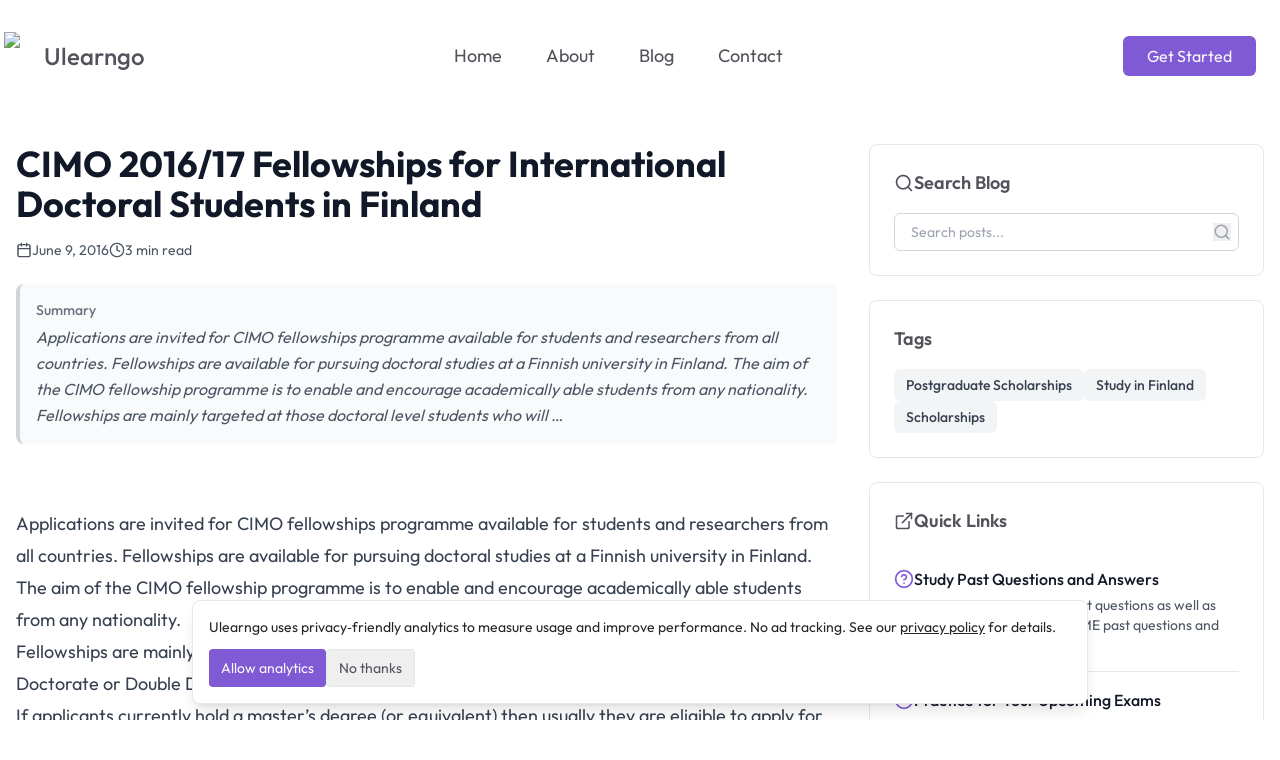

--- FILE ---
content_type: text/html; charset=utf-8
request_url: https://ulearngo.com/blog/ng/cimo-201617-fellowships-international-doctoral-students-finland
body_size: 14392
content:
<!DOCTYPE html><html lang="en"><head><meta charSet="utf-8"/><meta name="viewport" content="width=device-width, initial-scale=1"/><link rel="preload" as="image" imageSrcSet="/_next/image?url=https%3A%2F%2Fdata.ulearngo.com%2Fassets%2Fe131c549-e781-4375-a3f8-1fe57efcaab0%3Fwidth%3D800%26height%3D600%26quality%3D80%26fit%3Dcover%26format%3Dauto&amp;w=640&amp;q=75 640w, /_next/image?url=https%3A%2F%2Fdata.ulearngo.com%2Fassets%2Fe131c549-e781-4375-a3f8-1fe57efcaab0%3Fwidth%3D800%26height%3D600%26quality%3D80%26fit%3Dcover%26format%3Dauto&amp;w=750&amp;q=75 750w, /_next/image?url=https%3A%2F%2Fdata.ulearngo.com%2Fassets%2Fe131c549-e781-4375-a3f8-1fe57efcaab0%3Fwidth%3D800%26height%3D600%26quality%3D80%26fit%3Dcover%26format%3Dauto&amp;w=828&amp;q=75 828w, /_next/image?url=https%3A%2F%2Fdata.ulearngo.com%2Fassets%2Fe131c549-e781-4375-a3f8-1fe57efcaab0%3Fwidth%3D800%26height%3D600%26quality%3D80%26fit%3Dcover%26format%3Dauto&amp;w=1080&amp;q=75 1080w, /_next/image?url=https%3A%2F%2Fdata.ulearngo.com%2Fassets%2Fe131c549-e781-4375-a3f8-1fe57efcaab0%3Fwidth%3D800%26height%3D600%26quality%3D80%26fit%3Dcover%26format%3Dauto&amp;w=1200&amp;q=75 1200w, /_next/image?url=https%3A%2F%2Fdata.ulearngo.com%2Fassets%2Fe131c549-e781-4375-a3f8-1fe57efcaab0%3Fwidth%3D800%26height%3D600%26quality%3D80%26fit%3Dcover%26format%3Dauto&amp;w=1920&amp;q=75 1920w, /_next/image?url=https%3A%2F%2Fdata.ulearngo.com%2Fassets%2Fe131c549-e781-4375-a3f8-1fe57efcaab0%3Fwidth%3D800%26height%3D600%26quality%3D80%26fit%3Dcover%26format%3Dauto&amp;w=2048&amp;q=75 2048w, /_next/image?url=https%3A%2F%2Fdata.ulearngo.com%2Fassets%2Fe131c549-e781-4375-a3f8-1fe57efcaab0%3Fwidth%3D800%26height%3D600%26quality%3D80%26fit%3Dcover%26format%3Dauto&amp;w=3840&amp;q=75 3840w" imageSizes="(max-width: 768px) 100vw, (max-width: 1200px) 80vw, 800px"/><link rel="stylesheet" href="/_next/static/css/b70636b898999e53.css" data-precedence="next"/><link rel="preload" as="script" fetchPriority="low" href="/_next/static/chunks/webpack-ef77d4906630ef6b.js"/><script src="/_next/static/chunks/a067e405-19ca17d48859bfd5.js" async=""></script><script src="/_next/static/chunks/5203-37cfa83e8c946d15.js" async=""></script><script src="/_next/static/chunks/main-app-c0cb1625ba82b622.js" async=""></script><script src="/_next/static/chunks/860cf043-25a0a1c1bcb1f9b7.js" async=""></script><script src="/_next/static/chunks/ff10e7a9-b77ea4f61b390fde.js" async=""></script><script src="/_next/static/chunks/5059-094fe4ac8a3aa73c.js" async=""></script><script src="/_next/static/chunks/5652-ad09eb08c6f6ac23.js" async=""></script><script src="/_next/static/chunks/8140-bbcdbd814bd919a8.js" async=""></script><script src="/_next/static/chunks/4378-9e32918b6f531968.js" async=""></script><script src="/_next/static/chunks/2549-562aac5056ad59ba.js" async=""></script><script src="/_next/static/chunks/1804-d16c32231a12794f.js" async=""></script><script src="/_next/static/chunks/3359-3bc6de2b0b80e237.js" async=""></script><script src="/_next/static/chunks/9983-cfb4615f4a6ccc25.js" async=""></script><script src="/_next/static/chunks/app/blog/ng/%5Bslug%5D/page-9451471d73f045ed.js" async=""></script><script src="/_next/static/chunks/7514-57b88280504616bc.js" async=""></script><script src="/_next/static/chunks/4924-f0b93b7ba1bae29a.js" async=""></script><script src="/_next/static/chunks/app/layout-5c7ef13080e4bcbb.js" async=""></script><link rel="preload" href="https://www.googletagmanager.com/gtag/js?id=G-QFTJ2KFFE6" as="script"/><title>CIMO 2016/17 Fellowships for International Doctoral Students in Finland</title><meta name="description" content="Applications are invited for CIMO fellowships programme available for students and researchers from all countries. Fellowships are available for pursuing"/><link rel="canonical" href="https://ulearngo.com/blog/ng/cimo-201617-fellowships-international-doctoral-students-finland"/><meta property="og:title" content="CIMO 2016/17 Fellowships for International Doctoral Students in Finland"/><meta property="og:description" content="Applications are invited for CIMO fellowships programme available for students and researchers from all countries. Fellowships are available for pursuing"/><meta property="og:image" content="https://data.ulearngo.com/assets/e131c549-e781-4375-a3f8-1fe57efcaab0"/><meta property="og:type" content="article"/><meta property="article:published_time" content="2016-06-09T18:34:59.000Z"/><meta name="twitter:card" content="summary_large_image"/><meta name="twitter:title" content="CIMO 2016/17 Fellowships for International Doctoral Students in Finland"/><meta name="twitter:description" content="Applications are invited for CIMO fellowships programme available for students and researchers from all countries. Fellowships are available for pursuing"/><meta name="twitter:image" content="https://data.ulearngo.com/assets/e131c549-e781-4375-a3f8-1fe57efcaab0"/><link rel="icon" href="/icon.ico?7393705544aeeed2" type="image/x-icon" sizes="16x16"/><script src="/_next/static/chunks/polyfills-42372ed130431b0a.js" noModule=""></script></head><body class="font-outfit"><div hidden=""><!--$--><!--/$--></div><div class="w-full"><nav class="container relative mx-auto flex flex-wrap items-center justify-between p-8 lg:justify-between xl:px-1"><a class="flex items-center space-x-2 text-2xl font-medium text-foreground" href="/"><span><img alt="N" loading="lazy" width="32" height="32" decoding="async" data-nimg="1" class="w-8" style="color:transparent" srcSet="/_next/image?url=%2Fimg%2Flogo.png&amp;w=32&amp;q=75 1x, /_next/image?url=%2Fimg%2Flogo.png&amp;w=64&amp;q=75 2x" src="/_next/image?url=%2Fimg%2Flogo.png&amp;w=64&amp;q=75"/></span><span>Ulearngo</span></a><div class="nav__item ml-auto mr-2 gap-3 lg:order-2 lg:ml-0 lg:flex"><div class="nav__item mr-3 hidden lg:flex"><a class="rounded-md bg-primary px-6 py-2 text-primary-foreground md:ml-5" href="https://app.ulearngo.com">Get Started</a></div></div><div class="contents" data-headlessui-state=""><div class="contents"><button aria-label="Toggle Menu" class="rounded-md px-2 py-1 text-foreground/70 hover:text-primary focus:bg-primary-100 focus:text-primary focus:outline-none lg:hidden" id="headlessui-disclosure-button-_R_5pb_" type="button" aria-expanded="false" data-headlessui-state=""><svg xmlns="http://www.w3.org/2000/svg" width="24" height="24" viewBox="0 0 24 24" fill="none" stroke="currentColor" stroke-width="2" stroke-linecap="round" stroke-linejoin="round" class="lucide lucide-menu h-6 w-6" aria-hidden="true"><path d="M4 12h16"></path><path d="M4 18h16"></path><path d="M4 6h16"></path></svg></button></div></div><div class="hidden text-center lg:flex lg:items-center"><ul class="flex-1 list-none items-center justify-end pt-6 lg:flex lg:pt-0"><li class="nav__item mr-3"><a class="inline-block rounded-md px-4 py-2 text-lg font-normal text-foreground no-underline hover:text-primary focus:bg-primary-100 focus:text-primary focus:outline-none" href="/">Home</a></li><li class="nav__item mr-3"><a class="inline-block rounded-md px-4 py-2 text-lg font-normal text-foreground no-underline hover:text-primary focus:bg-primary-100 focus:text-primary focus:outline-none" href="/about">About</a></li><li class="nav__item mr-3"><a class="inline-block rounded-md px-4 py-2 text-lg font-normal text-foreground no-underline hover:text-primary focus:bg-primary-100 focus:text-primary focus:outline-none" href="/blog">Blog</a></li><li class="nav__item mr-3"><a class="inline-block rounded-md px-4 py-2 text-lg font-normal text-foreground no-underline hover:text-primary focus:bg-primary-100 focus:text-primary focus:outline-none" href="/contact">Contact</a></li></ul></div></nav></div><div><div class="min-h-screen"><article class="container mx-auto px-4 py-8"><div class="mx-auto max-w-7xl"><div class="grid grid-cols-1 gap-8 lg:grid-cols-3"><div class="lg:col-span-2"><article class="prose prose-lg max-w-none"><header class="mb-8"><h1 class="not-prose mb-4 text-4xl font-bold text-gray-900">CIMO 2016/17 Fellowships for International Doctoral Students in Finland</h1><div class="not-prose mb-6 flex items-center gap-6 text-sm text-gray-600"><div class="flex items-center gap-2"><svg xmlns="http://www.w3.org/2000/svg" width="24" height="24" viewBox="0 0 24 24" fill="none" stroke="currentColor" stroke-width="2" stroke-linecap="round" stroke-linejoin="round" class="lucide lucide-calendar h-4 w-4" aria-hidden="true"><path d="M8 2v4"></path><path d="M16 2v4"></path><rect width="18" height="18" x="3" y="4" rx="2"></rect><path d="M3 10h18"></path></svg><time dateTime="2016-06-09T18:34:59.000Z">June 9, 2016</time></div><div class="flex items-center gap-2"><svg xmlns="http://www.w3.org/2000/svg" width="24" height="24" viewBox="0 0 24 24" fill="none" stroke="currentColor" stroke-width="2" stroke-linecap="round" stroke-linejoin="round" class="lucide lucide-clock h-4 w-4" aria-hidden="true"><path d="M12 6v6l4 2"></path><circle cx="12" cy="12" r="10"></circle></svg><span>3 min read</span></div></div><div class="not-prose mb-6 rounded-lg border-l-4 border-gray-300 bg-gray-50 p-4"><p class="mb-1 text-sm font-medium text-gray-500">Summary</p><p class="text-base italic leading-relaxed text-gray-600">Applications are invited for CIMO fellowships programme available for students and researchers from all countries. Fellowships are available for pursuing doctoral studies at a Finnish university in Finland. The aim of the CIMO fellowship programme is to enable and encourage academically able students from any nationality. Fellowships are mainly targeted at those doctoral level students who will …</p></div></header><div class="not-prose relative mb-8 aspect-video overflow-hidden rounded-lg"><img alt="CIMO 2016/17 Fellowships for International Doctoral Students in Finland" decoding="async" data-nimg="fill" class="object-cover" style="position:absolute;height:100%;width:100%;left:0;top:0;right:0;bottom:0;color:transparent" sizes="(max-width: 768px) 100vw, (max-width: 1200px) 80vw, 800px" srcSet="/_next/image?url=https%3A%2F%2Fdata.ulearngo.com%2Fassets%2Fe131c549-e781-4375-a3f8-1fe57efcaab0%3Fwidth%3D800%26height%3D600%26quality%3D80%26fit%3Dcover%26format%3Dauto&amp;w=640&amp;q=75 640w, /_next/image?url=https%3A%2F%2Fdata.ulearngo.com%2Fassets%2Fe131c549-e781-4375-a3f8-1fe57efcaab0%3Fwidth%3D800%26height%3D600%26quality%3D80%26fit%3Dcover%26format%3Dauto&amp;w=750&amp;q=75 750w, /_next/image?url=https%3A%2F%2Fdata.ulearngo.com%2Fassets%2Fe131c549-e781-4375-a3f8-1fe57efcaab0%3Fwidth%3D800%26height%3D600%26quality%3D80%26fit%3Dcover%26format%3Dauto&amp;w=828&amp;q=75 828w, /_next/image?url=https%3A%2F%2Fdata.ulearngo.com%2Fassets%2Fe131c549-e781-4375-a3f8-1fe57efcaab0%3Fwidth%3D800%26height%3D600%26quality%3D80%26fit%3Dcover%26format%3Dauto&amp;w=1080&amp;q=75 1080w, /_next/image?url=https%3A%2F%2Fdata.ulearngo.com%2Fassets%2Fe131c549-e781-4375-a3f8-1fe57efcaab0%3Fwidth%3D800%26height%3D600%26quality%3D80%26fit%3Dcover%26format%3Dauto&amp;w=1200&amp;q=75 1200w, /_next/image?url=https%3A%2F%2Fdata.ulearngo.com%2Fassets%2Fe131c549-e781-4375-a3f8-1fe57efcaab0%3Fwidth%3D800%26height%3D600%26quality%3D80%26fit%3Dcover%26format%3Dauto&amp;w=1920&amp;q=75 1920w, /_next/image?url=https%3A%2F%2Fdata.ulearngo.com%2Fassets%2Fe131c549-e781-4375-a3f8-1fe57efcaab0%3Fwidth%3D800%26height%3D600%26quality%3D80%26fit%3Dcover%26format%3Dauto&amp;w=2048&amp;q=75 2048w, /_next/image?url=https%3A%2F%2Fdata.ulearngo.com%2Fassets%2Fe131c549-e781-4375-a3f8-1fe57efcaab0%3Fwidth%3D800%26height%3D600%26quality%3D80%26fit%3Dcover%26format%3Dauto&amp;w=3840&amp;q=75 3840w" src="/_next/image?url=https%3A%2F%2Fdata.ulearngo.com%2Fassets%2Fe131c549-e781-4375-a3f8-1fe57efcaab0%3Fwidth%3D800%26height%3D600%26quality%3D80%26fit%3Dcover%26format%3Dauto&amp;w=3840&amp;q=75"/></div><div class="prose-headings:font-bold prose-h2:text-2xl prose-h3:text-xl prose-p:text-gray-700 prose-a:text-primary prose-a:no-underline hover:prose-a:underline prose-blockquote:border-l-4 prose-blockquote:border-primary prose-blockquote:pl-4 prose-blockquote:italic prose-img:rounded-lg"><p>Applications are invited for CIMO fellowships programme available for students and researchers from all countries. Fellowships are available for pursuing doctoral studies at a Finnish university in Finland.</p>
<p>The aim of the CIMO fellowship programme is to enable and encourage academically able students from any nationality.</p>
<p>Fellowships are mainly targeted at those doctoral level students who will be doing their whole Doctorate or Double Doctorate at a Finnish university.</p>
<p>If applicants currently hold a master’s degree (or equivalent) then usually they are eligible to apply for Doctoral studies in Finland. Applicants from outside the home country will often need to meet specific English language/other language requirements in order to be able to study there.</p>
<p><strong>Course Level: </strong>Fellowships are available for pursuing doctoral studies at a Finnish university in Finland.</p>
<p><strong>Study Subject(s): </strong>Fellowships are awarded in all academic fields.</p>
<p><strong>Scholarship Award: </strong>The monthly allowance is 1500 euros. Fellowships are intended to cover living expenses in Finland for a single person. No additional allowance for housing is paid. Expenses due to international travel to and from Finland are not covered by CIMO.</p>
<p><strong>Scholarship can be taken in </strong>Finland</p>
<p><strong>Eligibility:</strong></p>
<ul>
<li>The primary target groups in the CIMO Fellowship programme are such Doctoral level students who will be doing their Doctorate (or Double Doctorate) at a Finnish university.</li>
<li>Visiting Doctoral-level students and researchers who are doing their Doctorate degree at some foreign university can also be considered eligible, provided that the motivation letter of the hosting Finnish university department presents exceptionally good grounds for such an application.</li>
<li>The programme is open for applicants from all countries. However, when decisions on scholarship are made, emphasis is given to applicants from Russia, China, India, Chile, Brazil and North America.</li>
</ul>
<p><strong>Nationality:</strong> International students (emphasis is given to applicants from Russia, China, India, Chile, Brazil and North America) can apply for these CIMO fellowships.</p>
<p><strong>College Admission Requirement</strong></p>
<p><strong>Entrance Requirement: </strong>If applicants currently hold a Master’s degree (or equivalent) then usually they are eligible to apply for doctoral studies in Finland.</p>
<p><strong>Test Requirement: </strong>No</p>
<p><strong>English Language Requirements:  </strong>Applicants from outside the home country will often need to meet specific English language/other language requirements in order to be able to study there.</p>
<p><strong>How to Apply:</strong> The prerequisite for applying is that the visiting researcher must have established contacts with a Finnish host university. If a Finnish university is willing to host applicant, then the Finnish university department wishing to host applicants can apply to CIMO for the grant on their behalf. In other words, only the hosting Finnish university can act as an “applicant” in the CIMO Fellowship programme. Applications should be submitted on the attached CIMO Fellowships application form, which should be filled in electronically, printed and signed. Two copies of the application with required attachments should be submitted to CIMO.  The following attachments are required for a CIMO Fellowships application:</p>
<ul>
<li>A motivation letter from the applicant (the hosting university), max 1 page</li>
<li>Complete CV of the scholarship candidate</li>
<li>Research plan (3-5 pages)</li>
<li>Two printed and signed copies of the application with required attachments should be submitted</li>
</ul>
<p><strong>Application Deadline: </strong>There are no annual application deadlines in the CIMO Fellowship programme. Applications may be considered at all times. However, please note that applications should be submitted at least <strong>5 month</strong>s before the intended scholarship period.</p>
<p><strong><a href="http://www.studyinfinland.fi/tuition_and_scholarships/cimo_scholarships/cimo_fellowships">Scholarship Link</a></strong></p>
<p>&nbsp;</p></div></article><div class="mt-10"><section class="rounded-lg border border-gray-200 bg-white p-4 sm:p-6" aria-label="Share this post"><div class="mb-4 flex items-center justify-between"><h2 class="text-base font-semibold text-gray-900">Share this post</h2><span class="text-xs font-semibold uppercase tracking-wide text-gray-500">Spread the word</span></div><div class="grid grid-cols-2 gap-3 sm:grid-cols-3 lg:grid-cols-5"><a href="https://www.facebook.com/sharer/sharer.php?u=https%3A%2F%2Fulearngo.com%2Fblog%2Fng%2Fcimo-201617-fellowships-international-doctoral-students-finland" target="_blank" rel="noopener noreferrer" aria-label="Share on Facebook" class="flex h-12 w-full items-center justify-center rounded-md text-white transition-colors focus-visible:outline-none focus-visible:ring-2 focus-visible:ring-primary focus-visible:ring-offset-2 bg-[#1877f2] hover:bg-[#1568d4]"><svg viewBox="0 0 24 24" aria-hidden="true" fill="currentColor" class="h-5 w-5"><path d="M9.101 23.691v-7.98H6.627v-3.667h2.474v-1.58c0-4.085 1.848-5.978 5.858-5.978.401 0 .955.042 1.468.103a8.68 8.68 0 0 1 1.141.195v3.325a8.623 8.623 0 0 0-.653-.036 26.805 26.805 0 0 0-.733-.009c-.707 0-1.259.096-1.675.309a1.686 1.686 0 0 0-.679.622c-.258.42-.374.995-.374 1.752v1.297h3.919l-.386 2.103-.287 1.564h-3.246v8.245C19.396 23.238 24 18.179 24 12.044c0-6.627-5.373-12-12-12s-12 5.373-12 12c0 5.628 3.874 10.35 9.101 11.647Z"></path></svg></a><a href="https://twitter.com/intent/tweet?text=CIMO%202016%2F17%20Fellowships%20for%20International%20Doctoral%20Students%20in%20Finland&amp;url=https%3A%2F%2Fulearngo.com%2Fblog%2Fng%2Fcimo-201617-fellowships-international-doctoral-students-finland" target="_blank" rel="noopener noreferrer" aria-label="Share on X" class="flex h-12 w-full items-center justify-center rounded-md text-white transition-colors focus-visible:outline-none focus-visible:ring-2 focus-visible:ring-primary focus-visible:ring-offset-2 bg-black hover:bg-gray-900"><svg viewBox="0 0 24 24" aria-hidden="true" fill="currentColor" class="h-5 w-5"><path d="M14.234 10.162 22.977 0h-2.072l-7.591 8.824L7.251 0H.258l9.168 13.343L.258 24H2.33l8.016-9.318L16.749 24h6.993zm-2.837 3.299-.929-1.329L3.076 1.56h3.182l5.965 8.532.929 1.329 7.754 11.09h-3.182z"></path></svg></a><a href="https://wa.me/?text=CIMO%202016%2F17%20Fellowships%20for%20International%20Doctoral%20Students%20in%20Finland%20https%3A%2F%2Fulearngo.com%2Fblog%2Fng%2Fcimo-201617-fellowships-international-doctoral-students-finland" target="_blank" rel="noopener noreferrer" aria-label="Share on WhatsApp" class="flex h-12 w-full items-center justify-center rounded-md text-white transition-colors focus-visible:outline-none focus-visible:ring-2 focus-visible:ring-primary focus-visible:ring-offset-2 bg-[#25d366] hover:bg-[#1fb85c]"><svg viewBox="0 0 24 24" aria-hidden="true" fill="currentColor" class="h-5 w-5"><path d="M17.472 14.382c-.297-.149-1.758-.867-2.03-.967-.273-.099-.471-.148-.67.15-.197.297-.767.966-.94 1.164-.173.199-.347.223-.644.075-.297-.15-1.255-.463-2.39-1.475-.883-.788-1.48-1.761-1.653-2.059-.173-.297-.018-.458.13-.606.134-.133.298-.347.446-.52.149-.174.198-.298.298-.497.099-.198.05-.371-.025-.52-.075-.149-.669-1.612-.916-2.207-.242-.579-.487-.5-.669-.51-.173-.008-.371-.01-.57-.01-.198 0-.52.074-.792.372-.272.297-1.04 1.016-1.04 2.479 0 1.462 1.065 2.875 1.213 3.074.149.198 2.096 3.2 5.077 4.487.709.306 1.262.489 1.694.625.712.227 1.36.195 1.871.118.571-.085 1.758-.719 2.006-1.413.248-.694.248-1.289.173-1.413-.074-.124-.272-.198-.57-.347m-5.421 7.403h-.004a9.87 9.87 0 0 1-5.031-1.378l-.361-.214-3.741.982.998-3.648-.235-.374a9.86 9.86 0 0 1-1.51-5.26c.001-5.45 4.436-9.884 9.888-9.884 2.64 0 5.122 1.03 6.988 2.898a9.825 9.825 0 0 1 2.893 6.994c-.003 5.45-4.437 9.884-9.885 9.884m8.413-18.297A11.815 11.815 0 0 0 12.05 0C5.495 0 .16 5.335.157 11.892c0 2.096.547 4.142 1.588 5.945L.057 24l6.305-1.654a11.882 11.882 0 0 0 5.683 1.448h.005c6.554 0 11.89-5.335 11.893-11.893a11.821 11.821 0 0 0-3.48-8.413Z"></path></svg></a><a href="/cdn-cgi/l/email-protection#[base64]" target="_blank" rel="noopener noreferrer" aria-label="Share via email" class="flex h-12 w-full items-center justify-center rounded-md text-white transition-colors focus-visible:outline-none focus-visible:ring-2 focus-visible:ring-primary focus-visible:ring-offset-2 bg-gray-500 hover:bg-gray-600"><svg xmlns="http://www.w3.org/2000/svg" width="24" height="24" viewBox="0 0 24 24" fill="none" stroke="currentColor" stroke-width="2" stroke-linecap="round" stroke-linejoin="round" class="lucide lucide-mail h-5 w-5" aria-hidden="true"><path d="m22 7-8.991 5.727a2 2 0 0 1-2.009 0L2 7"></path><rect x="2" y="4" width="20" height="16" rx="2"></rect></svg></a><button type="button" aria-label="Print this post" class="flex h-12 w-full items-center justify-center rounded-md text-white transition-colors focus-visible:outline-none focus-visible:ring-2 focus-visible:ring-primary focus-visible:ring-offset-2 bg-gray-900 hover:bg-gray-800"><svg xmlns="http://www.w3.org/2000/svg" width="24" height="24" viewBox="0 0 24 24" fill="none" stroke="currentColor" stroke-width="2" stroke-linecap="round" stroke-linejoin="round" class="lucide lucide-printer h-5 w-5" aria-hidden="true"><path d="M6 18H4a2 2 0 0 1-2-2v-5a2 2 0 0 1 2-2h16a2 2 0 0 1 2 2v5a2 2 0 0 1-2 2h-2"></path><path d="M6 9V3a1 1 0 0 1 1-1h10a1 1 0 0 1 1 1v6"></path><rect x="6" y="14" width="12" height="8" rx="1"></rect></svg></button></div></section></div><div class="mt-12"><div class="rounded-lg border border-gray-200 bg-white p-6"><h2 class="mb-6 flex items-center gap-2 text-xl font-semibold"><svg xmlns="http://www.w3.org/2000/svg" width="24" height="24" viewBox="0 0 24 24" fill="none" stroke="currentColor" stroke-width="2" stroke-linecap="round" stroke-linejoin="round" class="lucide lucide-message-square" aria-hidden="true"><path d="M22 17a2 2 0 0 1-2 2H6.828a2 2 0 0 0-1.414.586l-2.202 2.202A.71.71 0 0 1 2 21.286V5a2 2 0 0 1 2-2h16a2 2 0 0 1 2 2z"></path></svg>Comments</h2><div class="flex items-center justify-center py-8"><svg xmlns="http://www.w3.org/2000/svg" width="32" height="32" viewBox="0 0 24 24" fill="none" stroke="currentColor" stroke-width="2" stroke-linecap="round" stroke-linejoin="round" class="lucide lucide-loader-circle animate-spin text-gray-400" aria-hidden="true"><path d="M21 12a9 9 0 1 1-6.219-8.56"></path></svg></div></div></div></div><aside class="lg:col-span-1"><div class="space-y-6"><div class="rounded-lg border border-gray-200 bg-white p-6"><h3 class="mb-4 flex items-center gap-2 text-lg font-semibold"><svg xmlns="http://www.w3.org/2000/svg" width="20" height="20" viewBox="0 0 24 24" fill="none" stroke="currentColor" stroke-width="2" stroke-linecap="round" stroke-linejoin="round" class="lucide lucide-search" aria-hidden="true"><path d="m21 21-4.34-4.34"></path><circle cx="11" cy="11" r="8"></circle></svg>Search Blog</h3><form class="relative" action="/blog/ng/search" method="GET"><input type="search" placeholder="Search posts..." class="w-full rounded-md border border-gray-300 px-4 py-2 pr-10 text-sm focus:border-primary focus:outline-none focus:ring-1 focus:ring-primary" name="q"/><button type="submit" class="absolute right-2 top-1/2 -translate-y-1/2 text-gray-400 hover:text-primary"><svg xmlns="http://www.w3.org/2000/svg" width="18" height="18" viewBox="0 0 24 24" fill="none" stroke="currentColor" stroke-width="2" stroke-linecap="round" stroke-linejoin="round" class="lucide lucide-search" aria-hidden="true"><path d="m21 21-4.34-4.34"></path><circle cx="11" cy="11" r="8"></circle></svg></button></form></div><div class="rounded-lg border border-gray-200 bg-white p-6"><h3 class="mb-4 text-lg font-semibold">Tags</h3><div class="flex flex-wrap gap-2"><a class="inline-block rounded-md bg-gray-100 px-3 py-1.5 text-sm font-medium text-gray-700 transition-colors hover:bg-primary-100 hover:text-primary" href="/blog/ng/tag/postgraduate-scholarships">Postgraduate Scholarships</a><a class="inline-block rounded-md bg-gray-100 px-3 py-1.5 text-sm font-medium text-gray-700 transition-colors hover:bg-primary-100 hover:text-primary" href="/blog/ng/tag/study-in-finland">Study in Finland</a><a class="inline-block rounded-md bg-gray-100 px-3 py-1.5 text-sm font-medium text-gray-700 transition-colors hover:bg-primary-100 hover:text-primary" href="/blog/ng/tag/scholarships">Scholarships</a></div></div><div class="rounded-lg border border-gray-200 bg-white p-6"><h3 class="mb-8 flex items-center gap-2 text-lg font-semibold"><svg xmlns="http://www.w3.org/2000/svg" width="20" height="20" viewBox="0 0 24 24" fill="none" stroke="currentColor" stroke-width="2" stroke-linecap="round" stroke-linejoin="round" class="lucide lucide-external-link" aria-hidden="true"><path d="M15 3h6v6"></path><path d="M10 14 21 3"></path><path d="M18 13v6a2 2 0 0 1-2 2H5a2 2 0 0 1-2-2V8a2 2 0 0 1 2-2h6"></path></svg>Quick Links</h3><div class="divide-y divide-gray-200"><a href="https://app.ulearngo.com/exam-questions" target="_blank" rel="noopener noreferrer" class="group block py-4 first:pt-0 last:pb-0"><div class="flex items-start gap-3"><svg xmlns="http://www.w3.org/2000/svg" width="20" height="20" viewBox="0 0 24 24" fill="none" stroke="currentColor" stroke-width="2" stroke-linecap="round" stroke-linejoin="round" class="lucide lucide-circle-question-mark mt-0.5 flex-shrink-0 align-middle text-primary" aria-hidden="true"><circle cx="12" cy="12" r="10"></circle><path d="M9.09 9a3 3 0 0 1 5.83 1c0 2-3 3-3 3"></path><path d="M12 17h.01"></path></svg><div><h4 class="font-medium text-gray-900 transition-colors group-hover:text-primary">Study Past Questions and Answers</h4><p class="mt-1 text-sm text-gray-600">Access and study JAMB past questions as well as WAEC, NECO and Post UTME past questions and answers</p></div></div></a><a href="https://app.ulearngo.com/practice-exam" target="_blank" rel="noopener noreferrer" class="group block py-4 first:pt-0 last:pb-0"><div class="flex items-start gap-3"><svg xmlns="http://www.w3.org/2000/svg" width="20" height="20" viewBox="0 0 24 24" fill="none" stroke="currentColor" stroke-width="2" stroke-linecap="round" stroke-linejoin="round" class="lucide lucide-clock mt-0.5 flex-shrink-0 text-primary" aria-hidden="true"><path d="M12 6v6l4 2"></path><circle cx="12" cy="12" r="10"></circle></svg><div><h4 class="font-medium text-gray-900 transition-colors group-hover:text-primary">Practice for Your Upcoming Exams</h4><p class="mt-1 text-sm text-gray-600">Take a timed practice exam based on past questions from JAMB, WAEC, NECO and Post UTME for different schools</p></div></div></a><a href="https://app.ulearngo.com/study-progress" target="_blank" rel="noopener noreferrer" class="group block py-4 first:pt-0 last:pb-0"><div class="flex items-start gap-3"><svg xmlns="http://www.w3.org/2000/svg" width="20" height="20" viewBox="0 0 24 24" fill="none" stroke="currentColor" stroke-width="2" stroke-linecap="round" stroke-linejoin="round" class="lucide lucide-chart-bar-big mt-0.5 flex-shrink-0 text-primary" aria-hidden="true"><path d="M3 3v16a2 2 0 0 0 2 2h16"></path><rect x="7" y="13" width="9" height="4" rx="1"></rect><rect x="7" y="5" width="12" height="4" rx="1"></rect></svg><div><h4 class="font-medium text-gray-900 transition-colors group-hover:text-primary">Track Your Study Progress</h4><p class="mt-1 text-sm text-gray-600">Monitor your learning progress and continue working on areas you need to improve across different topics</p></div></div></a><a href="https://app.ulearngo.com/leaderboard" target="_blank" rel="noopener noreferrer" class="group block py-4 first:pt-0 last:pb-0"><div class="flex items-start gap-3"><svg xmlns="http://www.w3.org/2000/svg" width="20" height="20" viewBox="0 0 24 24" fill="none" stroke="currentColor" stroke-width="2" stroke-linecap="round" stroke-linejoin="round" class="lucide lucide-trophy mt-0.5 flex-shrink-0 text-primary" aria-hidden="true"><path d="M10 14.66v1.626a2 2 0 0 1-.976 1.696A5 5 0 0 0 7 21.978"></path><path d="M14 14.66v1.626a2 2 0 0 0 .976 1.696A5 5 0 0 1 17 21.978"></path><path d="M18 9h1.5a1 1 0 0 0 0-5H18"></path><path d="M4 22h16"></path><path d="M6 9a6 6 0 0 0 12 0V3a1 1 0 0 0-1-1H7a1 1 0 0 0-1 1z"></path><path d="M6 9H4.5a1 1 0 0 1 0-5H6"></path></svg><div><h4 class="font-medium text-gray-900 transition-colors group-hover:text-primary">Challenge Yourself on Leaderboards</h4><p class="mt-1 text-sm text-gray-600">See how you rank among other students also preparing for their upcoming exams and stay motivated</p></div></div></a></div></div><div class="rounded-lg border border-gray-200 bg-white p-6"><h3 class="mb-8 flex items-center gap-2 text-lg font-semibold"><svg xmlns="http://www.w3.org/2000/svg" width="20" height="20" viewBox="0 0 24 24" fill="none" stroke="currentColor" stroke-width="2" stroke-linecap="round" stroke-linejoin="round" class="lucide lucide-file-text" aria-hidden="true"><path d="M15 2H6a2 2 0 0 0-2 2v16a2 2 0 0 0 2 2h12a2 2 0 0 0 2-2V7Z"></path><path d="M14 2v4a2 2 0 0 0 2 2h4"></path><path d="M10 9H8"></path><path d="M16 13H8"></path><path d="M16 17H8"></path></svg>More Posts</h3><div class="space-y-4"><a class="group flex gap-4" href="/blog/ng/wolfson-full-postgraduate-scholarships-study-uk"><div class="relative h-20 w-20 flex-shrink-0 overflow-hidden rounded"><img alt="Wolfson College Oxford Scholarships: Full Funding for Doctoral Studies in UK" loading="lazy" decoding="async" data-nimg="fill" class="object-cover transition-transform group-hover:scale-105" style="position:absolute;height:100%;width:100%;left:0;top:0;right:0;bottom:0;color:transparent" sizes="(max-width: 640px) 150px, 150px" srcSet="/_next/image?url=https%3A%2F%2Fdata.ulearngo.com%2Fassets%2Fd75a4b4a-d200-4987-b9fa-15d4d1f4468e%3Fwidth%3D150%26height%3D150%26quality%3D80%26fit%3Dcover%26format%3Dauto&amp;w=16&amp;q=75 16w, /_next/image?url=https%3A%2F%2Fdata.ulearngo.com%2Fassets%2Fd75a4b4a-d200-4987-b9fa-15d4d1f4468e%3Fwidth%3D150%26height%3D150%26quality%3D80%26fit%3Dcover%26format%3Dauto&amp;w=32&amp;q=75 32w, /_next/image?url=https%3A%2F%2Fdata.ulearngo.com%2Fassets%2Fd75a4b4a-d200-4987-b9fa-15d4d1f4468e%3Fwidth%3D150%26height%3D150%26quality%3D80%26fit%3Dcover%26format%3Dauto&amp;w=48&amp;q=75 48w, /_next/image?url=https%3A%2F%2Fdata.ulearngo.com%2Fassets%2Fd75a4b4a-d200-4987-b9fa-15d4d1f4468e%3Fwidth%3D150%26height%3D150%26quality%3D80%26fit%3Dcover%26format%3Dauto&amp;w=64&amp;q=75 64w, /_next/image?url=https%3A%2F%2Fdata.ulearngo.com%2Fassets%2Fd75a4b4a-d200-4987-b9fa-15d4d1f4468e%3Fwidth%3D150%26height%3D150%26quality%3D80%26fit%3Dcover%26format%3Dauto&amp;w=96&amp;q=75 96w, /_next/image?url=https%3A%2F%2Fdata.ulearngo.com%2Fassets%2Fd75a4b4a-d200-4987-b9fa-15d4d1f4468e%3Fwidth%3D150%26height%3D150%26quality%3D80%26fit%3Dcover%26format%3Dauto&amp;w=128&amp;q=75 128w, /_next/image?url=https%3A%2F%2Fdata.ulearngo.com%2Fassets%2Fd75a4b4a-d200-4987-b9fa-15d4d1f4468e%3Fwidth%3D150%26height%3D150%26quality%3D80%26fit%3Dcover%26format%3Dauto&amp;w=256&amp;q=75 256w, /_next/image?url=https%3A%2F%2Fdata.ulearngo.com%2Fassets%2Fd75a4b4a-d200-4987-b9fa-15d4d1f4468e%3Fwidth%3D150%26height%3D150%26quality%3D80%26fit%3Dcover%26format%3Dauto&amp;w=384&amp;q=75 384w, /_next/image?url=https%3A%2F%2Fdata.ulearngo.com%2Fassets%2Fd75a4b4a-d200-4987-b9fa-15d4d1f4468e%3Fwidth%3D150%26height%3D150%26quality%3D80%26fit%3Dcover%26format%3Dauto&amp;w=640&amp;q=75 640w, /_next/image?url=https%3A%2F%2Fdata.ulearngo.com%2Fassets%2Fd75a4b4a-d200-4987-b9fa-15d4d1f4468e%3Fwidth%3D150%26height%3D150%26quality%3D80%26fit%3Dcover%26format%3Dauto&amp;w=750&amp;q=75 750w, /_next/image?url=https%3A%2F%2Fdata.ulearngo.com%2Fassets%2Fd75a4b4a-d200-4987-b9fa-15d4d1f4468e%3Fwidth%3D150%26height%3D150%26quality%3D80%26fit%3Dcover%26format%3Dauto&amp;w=828&amp;q=75 828w, /_next/image?url=https%3A%2F%2Fdata.ulearngo.com%2Fassets%2Fd75a4b4a-d200-4987-b9fa-15d4d1f4468e%3Fwidth%3D150%26height%3D150%26quality%3D80%26fit%3Dcover%26format%3Dauto&amp;w=1080&amp;q=75 1080w, /_next/image?url=https%3A%2F%2Fdata.ulearngo.com%2Fassets%2Fd75a4b4a-d200-4987-b9fa-15d4d1f4468e%3Fwidth%3D150%26height%3D150%26quality%3D80%26fit%3Dcover%26format%3Dauto&amp;w=1200&amp;q=75 1200w, /_next/image?url=https%3A%2F%2Fdata.ulearngo.com%2Fassets%2Fd75a4b4a-d200-4987-b9fa-15d4d1f4468e%3Fwidth%3D150%26height%3D150%26quality%3D80%26fit%3Dcover%26format%3Dauto&amp;w=1920&amp;q=75 1920w, /_next/image?url=https%3A%2F%2Fdata.ulearngo.com%2Fassets%2Fd75a4b4a-d200-4987-b9fa-15d4d1f4468e%3Fwidth%3D150%26height%3D150%26quality%3D80%26fit%3Dcover%26format%3Dauto&amp;w=2048&amp;q=75 2048w, /_next/image?url=https%3A%2F%2Fdata.ulearngo.com%2Fassets%2Fd75a4b4a-d200-4987-b9fa-15d4d1f4468e%3Fwidth%3D150%26height%3D150%26quality%3D80%26fit%3Dcover%26format%3Dauto&amp;w=3840&amp;q=75 3840w" src="/_next/image?url=https%3A%2F%2Fdata.ulearngo.com%2Fassets%2Fd75a4b4a-d200-4987-b9fa-15d4d1f4468e%3Fwidth%3D150%26height%3D150%26quality%3D80%26fit%3Dcover%26format%3Dauto&amp;w=3840&amp;q=75"/></div><div class="flex-1"><h4 class="line-clamp-2 text-sm font-medium text-gray-900 transition-colors group-hover:text-primary">Wolfson College Oxford Scholarships: Full Funding for Doctoral Studies in UK</h4><p class="mt-1 text-xs text-gray-500">December 13, 2025</p></div></a><a class="group flex gap-4" href="/blog/ng/malardalen-university-scholarship"><div class="relative h-20 w-20 flex-shrink-0 overflow-hidden rounded"><img alt="Mälardalen University Scholarship: 100% Tuition Coverage for Master&#x27;s in Sweden" loading="lazy" decoding="async" data-nimg="fill" class="object-cover transition-transform group-hover:scale-105" style="position:absolute;height:100%;width:100%;left:0;top:0;right:0;bottom:0;color:transparent" sizes="(max-width: 640px) 150px, 150px" srcSet="/_next/image?url=https%3A%2F%2Fdata.ulearngo.com%2Fassets%2Ffad22b29-9547-45c7-9cba-f95b807dd710%3Fwidth%3D150%26height%3D150%26quality%3D80%26fit%3Dcover%26format%3Dauto&amp;w=16&amp;q=75 16w, /_next/image?url=https%3A%2F%2Fdata.ulearngo.com%2Fassets%2Ffad22b29-9547-45c7-9cba-f95b807dd710%3Fwidth%3D150%26height%3D150%26quality%3D80%26fit%3Dcover%26format%3Dauto&amp;w=32&amp;q=75 32w, /_next/image?url=https%3A%2F%2Fdata.ulearngo.com%2Fassets%2Ffad22b29-9547-45c7-9cba-f95b807dd710%3Fwidth%3D150%26height%3D150%26quality%3D80%26fit%3Dcover%26format%3Dauto&amp;w=48&amp;q=75 48w, /_next/image?url=https%3A%2F%2Fdata.ulearngo.com%2Fassets%2Ffad22b29-9547-45c7-9cba-f95b807dd710%3Fwidth%3D150%26height%3D150%26quality%3D80%26fit%3Dcover%26format%3Dauto&amp;w=64&amp;q=75 64w, /_next/image?url=https%3A%2F%2Fdata.ulearngo.com%2Fassets%2Ffad22b29-9547-45c7-9cba-f95b807dd710%3Fwidth%3D150%26height%3D150%26quality%3D80%26fit%3Dcover%26format%3Dauto&amp;w=96&amp;q=75 96w, /_next/image?url=https%3A%2F%2Fdata.ulearngo.com%2Fassets%2Ffad22b29-9547-45c7-9cba-f95b807dd710%3Fwidth%3D150%26height%3D150%26quality%3D80%26fit%3Dcover%26format%3Dauto&amp;w=128&amp;q=75 128w, /_next/image?url=https%3A%2F%2Fdata.ulearngo.com%2Fassets%2Ffad22b29-9547-45c7-9cba-f95b807dd710%3Fwidth%3D150%26height%3D150%26quality%3D80%26fit%3Dcover%26format%3Dauto&amp;w=256&amp;q=75 256w, /_next/image?url=https%3A%2F%2Fdata.ulearngo.com%2Fassets%2Ffad22b29-9547-45c7-9cba-f95b807dd710%3Fwidth%3D150%26height%3D150%26quality%3D80%26fit%3Dcover%26format%3Dauto&amp;w=384&amp;q=75 384w, /_next/image?url=https%3A%2F%2Fdata.ulearngo.com%2Fassets%2Ffad22b29-9547-45c7-9cba-f95b807dd710%3Fwidth%3D150%26height%3D150%26quality%3D80%26fit%3Dcover%26format%3Dauto&amp;w=640&amp;q=75 640w, /_next/image?url=https%3A%2F%2Fdata.ulearngo.com%2Fassets%2Ffad22b29-9547-45c7-9cba-f95b807dd710%3Fwidth%3D150%26height%3D150%26quality%3D80%26fit%3Dcover%26format%3Dauto&amp;w=750&amp;q=75 750w, /_next/image?url=https%3A%2F%2Fdata.ulearngo.com%2Fassets%2Ffad22b29-9547-45c7-9cba-f95b807dd710%3Fwidth%3D150%26height%3D150%26quality%3D80%26fit%3Dcover%26format%3Dauto&amp;w=828&amp;q=75 828w, /_next/image?url=https%3A%2F%2Fdata.ulearngo.com%2Fassets%2Ffad22b29-9547-45c7-9cba-f95b807dd710%3Fwidth%3D150%26height%3D150%26quality%3D80%26fit%3Dcover%26format%3Dauto&amp;w=1080&amp;q=75 1080w, /_next/image?url=https%3A%2F%2Fdata.ulearngo.com%2Fassets%2Ffad22b29-9547-45c7-9cba-f95b807dd710%3Fwidth%3D150%26height%3D150%26quality%3D80%26fit%3Dcover%26format%3Dauto&amp;w=1200&amp;q=75 1200w, /_next/image?url=https%3A%2F%2Fdata.ulearngo.com%2Fassets%2Ffad22b29-9547-45c7-9cba-f95b807dd710%3Fwidth%3D150%26height%3D150%26quality%3D80%26fit%3Dcover%26format%3Dauto&amp;w=1920&amp;q=75 1920w, /_next/image?url=https%3A%2F%2Fdata.ulearngo.com%2Fassets%2Ffad22b29-9547-45c7-9cba-f95b807dd710%3Fwidth%3D150%26height%3D150%26quality%3D80%26fit%3Dcover%26format%3Dauto&amp;w=2048&amp;q=75 2048w, /_next/image?url=https%3A%2F%2Fdata.ulearngo.com%2Fassets%2Ffad22b29-9547-45c7-9cba-f95b807dd710%3Fwidth%3D150%26height%3D150%26quality%3D80%26fit%3Dcover%26format%3Dauto&amp;w=3840&amp;q=75 3840w" src="/_next/image?url=https%3A%2F%2Fdata.ulearngo.com%2Fassets%2Ffad22b29-9547-45c7-9cba-f95b807dd710%3Fwidth%3D150%26height%3D150%26quality%3D80%26fit%3Dcover%26format%3Dauto&amp;w=3840&amp;q=75"/></div><div class="flex-1"><h4 class="line-clamp-2 text-sm font-medium text-gray-900 transition-colors group-hover:text-primary">Mälardalen University Scholarship: 100% Tuition Coverage for Master&#x27;s in Sweden</h4><p class="mt-1 text-xs text-gray-500">December 13, 2025</p></div></a><a class="group flex gap-4" href="/blog/ng/total-nnpc-masters-scholarships"><div class="relative h-20 w-20 flex-shrink-0 overflow-hidden rounded"><img alt="NNPC/TotalEnergies International Masters Scholarships for Nigerian Students" loading="lazy" decoding="async" data-nimg="fill" class="object-cover transition-transform group-hover:scale-105" style="position:absolute;height:100%;width:100%;left:0;top:0;right:0;bottom:0;color:transparent" sizes="(max-width: 640px) 150px, 150px" srcSet="/_next/image?url=https%3A%2F%2Fdata.ulearngo.com%2Fassets%2F27c0d6b3-4487-4358-9d7b-623f60adff00%3Fwidth%3D150%26height%3D150%26quality%3D80%26fit%3Dcover%26format%3Dauto&amp;w=16&amp;q=75 16w, /_next/image?url=https%3A%2F%2Fdata.ulearngo.com%2Fassets%2F27c0d6b3-4487-4358-9d7b-623f60adff00%3Fwidth%3D150%26height%3D150%26quality%3D80%26fit%3Dcover%26format%3Dauto&amp;w=32&amp;q=75 32w, /_next/image?url=https%3A%2F%2Fdata.ulearngo.com%2Fassets%2F27c0d6b3-4487-4358-9d7b-623f60adff00%3Fwidth%3D150%26height%3D150%26quality%3D80%26fit%3Dcover%26format%3Dauto&amp;w=48&amp;q=75 48w, /_next/image?url=https%3A%2F%2Fdata.ulearngo.com%2Fassets%2F27c0d6b3-4487-4358-9d7b-623f60adff00%3Fwidth%3D150%26height%3D150%26quality%3D80%26fit%3Dcover%26format%3Dauto&amp;w=64&amp;q=75 64w, /_next/image?url=https%3A%2F%2Fdata.ulearngo.com%2Fassets%2F27c0d6b3-4487-4358-9d7b-623f60adff00%3Fwidth%3D150%26height%3D150%26quality%3D80%26fit%3Dcover%26format%3Dauto&amp;w=96&amp;q=75 96w, /_next/image?url=https%3A%2F%2Fdata.ulearngo.com%2Fassets%2F27c0d6b3-4487-4358-9d7b-623f60adff00%3Fwidth%3D150%26height%3D150%26quality%3D80%26fit%3Dcover%26format%3Dauto&amp;w=128&amp;q=75 128w, /_next/image?url=https%3A%2F%2Fdata.ulearngo.com%2Fassets%2F27c0d6b3-4487-4358-9d7b-623f60adff00%3Fwidth%3D150%26height%3D150%26quality%3D80%26fit%3Dcover%26format%3Dauto&amp;w=256&amp;q=75 256w, /_next/image?url=https%3A%2F%2Fdata.ulearngo.com%2Fassets%2F27c0d6b3-4487-4358-9d7b-623f60adff00%3Fwidth%3D150%26height%3D150%26quality%3D80%26fit%3Dcover%26format%3Dauto&amp;w=384&amp;q=75 384w, /_next/image?url=https%3A%2F%2Fdata.ulearngo.com%2Fassets%2F27c0d6b3-4487-4358-9d7b-623f60adff00%3Fwidth%3D150%26height%3D150%26quality%3D80%26fit%3Dcover%26format%3Dauto&amp;w=640&amp;q=75 640w, /_next/image?url=https%3A%2F%2Fdata.ulearngo.com%2Fassets%2F27c0d6b3-4487-4358-9d7b-623f60adff00%3Fwidth%3D150%26height%3D150%26quality%3D80%26fit%3Dcover%26format%3Dauto&amp;w=750&amp;q=75 750w, /_next/image?url=https%3A%2F%2Fdata.ulearngo.com%2Fassets%2F27c0d6b3-4487-4358-9d7b-623f60adff00%3Fwidth%3D150%26height%3D150%26quality%3D80%26fit%3Dcover%26format%3Dauto&amp;w=828&amp;q=75 828w, /_next/image?url=https%3A%2F%2Fdata.ulearngo.com%2Fassets%2F27c0d6b3-4487-4358-9d7b-623f60adff00%3Fwidth%3D150%26height%3D150%26quality%3D80%26fit%3Dcover%26format%3Dauto&amp;w=1080&amp;q=75 1080w, /_next/image?url=https%3A%2F%2Fdata.ulearngo.com%2Fassets%2F27c0d6b3-4487-4358-9d7b-623f60adff00%3Fwidth%3D150%26height%3D150%26quality%3D80%26fit%3Dcover%26format%3Dauto&amp;w=1200&amp;q=75 1200w, /_next/image?url=https%3A%2F%2Fdata.ulearngo.com%2Fassets%2F27c0d6b3-4487-4358-9d7b-623f60adff00%3Fwidth%3D150%26height%3D150%26quality%3D80%26fit%3Dcover%26format%3Dauto&amp;w=1920&amp;q=75 1920w, /_next/image?url=https%3A%2F%2Fdata.ulearngo.com%2Fassets%2F27c0d6b3-4487-4358-9d7b-623f60adff00%3Fwidth%3D150%26height%3D150%26quality%3D80%26fit%3Dcover%26format%3Dauto&amp;w=2048&amp;q=75 2048w, /_next/image?url=https%3A%2F%2Fdata.ulearngo.com%2Fassets%2F27c0d6b3-4487-4358-9d7b-623f60adff00%3Fwidth%3D150%26height%3D150%26quality%3D80%26fit%3Dcover%26format%3Dauto&amp;w=3840&amp;q=75 3840w" src="/_next/image?url=https%3A%2F%2Fdata.ulearngo.com%2Fassets%2F27c0d6b3-4487-4358-9d7b-623f60adff00%3Fwidth%3D150%26height%3D150%26quality%3D80%26fit%3Dcover%26format%3Dauto&amp;w=3840&amp;q=75"/></div><div class="flex-1"><h4 class="line-clamp-2 text-sm font-medium text-gray-900 transition-colors group-hover:text-primary">NNPC/TotalEnergies International Masters Scholarships for Nigerian Students</h4><p class="mt-1 text-xs text-gray-500">December 2, 2025</p></div></a><a class="group flex gap-4" href="/blog/ng/ptdf-postgraduate-scholarships-overseas"><div class="relative h-20 w-20 flex-shrink-0 overflow-hidden rounded"><img alt="PTDF Postgraduate Scholarships for Nigerians to Study Overseas, 2025/2026" loading="lazy" decoding="async" data-nimg="fill" class="object-cover transition-transform group-hover:scale-105" style="position:absolute;height:100%;width:100%;left:0;top:0;right:0;bottom:0;color:transparent" sizes="(max-width: 640px) 150px, 150px" srcSet="/_next/image?url=https%3A%2F%2Fdata.ulearngo.com%2Fassets%2Fbe16739d-2ac4-41eb-b4e1-4105e7f354aa%3Fwidth%3D150%26height%3D150%26quality%3D80%26fit%3Dcover%26format%3Dauto&amp;w=16&amp;q=75 16w, /_next/image?url=https%3A%2F%2Fdata.ulearngo.com%2Fassets%2Fbe16739d-2ac4-41eb-b4e1-4105e7f354aa%3Fwidth%3D150%26height%3D150%26quality%3D80%26fit%3Dcover%26format%3Dauto&amp;w=32&amp;q=75 32w, /_next/image?url=https%3A%2F%2Fdata.ulearngo.com%2Fassets%2Fbe16739d-2ac4-41eb-b4e1-4105e7f354aa%3Fwidth%3D150%26height%3D150%26quality%3D80%26fit%3Dcover%26format%3Dauto&amp;w=48&amp;q=75 48w, /_next/image?url=https%3A%2F%2Fdata.ulearngo.com%2Fassets%2Fbe16739d-2ac4-41eb-b4e1-4105e7f354aa%3Fwidth%3D150%26height%3D150%26quality%3D80%26fit%3Dcover%26format%3Dauto&amp;w=64&amp;q=75 64w, /_next/image?url=https%3A%2F%2Fdata.ulearngo.com%2Fassets%2Fbe16739d-2ac4-41eb-b4e1-4105e7f354aa%3Fwidth%3D150%26height%3D150%26quality%3D80%26fit%3Dcover%26format%3Dauto&amp;w=96&amp;q=75 96w, /_next/image?url=https%3A%2F%2Fdata.ulearngo.com%2Fassets%2Fbe16739d-2ac4-41eb-b4e1-4105e7f354aa%3Fwidth%3D150%26height%3D150%26quality%3D80%26fit%3Dcover%26format%3Dauto&amp;w=128&amp;q=75 128w, /_next/image?url=https%3A%2F%2Fdata.ulearngo.com%2Fassets%2Fbe16739d-2ac4-41eb-b4e1-4105e7f354aa%3Fwidth%3D150%26height%3D150%26quality%3D80%26fit%3Dcover%26format%3Dauto&amp;w=256&amp;q=75 256w, /_next/image?url=https%3A%2F%2Fdata.ulearngo.com%2Fassets%2Fbe16739d-2ac4-41eb-b4e1-4105e7f354aa%3Fwidth%3D150%26height%3D150%26quality%3D80%26fit%3Dcover%26format%3Dauto&amp;w=384&amp;q=75 384w, /_next/image?url=https%3A%2F%2Fdata.ulearngo.com%2Fassets%2Fbe16739d-2ac4-41eb-b4e1-4105e7f354aa%3Fwidth%3D150%26height%3D150%26quality%3D80%26fit%3Dcover%26format%3Dauto&amp;w=640&amp;q=75 640w, /_next/image?url=https%3A%2F%2Fdata.ulearngo.com%2Fassets%2Fbe16739d-2ac4-41eb-b4e1-4105e7f354aa%3Fwidth%3D150%26height%3D150%26quality%3D80%26fit%3Dcover%26format%3Dauto&amp;w=750&amp;q=75 750w, /_next/image?url=https%3A%2F%2Fdata.ulearngo.com%2Fassets%2Fbe16739d-2ac4-41eb-b4e1-4105e7f354aa%3Fwidth%3D150%26height%3D150%26quality%3D80%26fit%3Dcover%26format%3Dauto&amp;w=828&amp;q=75 828w, /_next/image?url=https%3A%2F%2Fdata.ulearngo.com%2Fassets%2Fbe16739d-2ac4-41eb-b4e1-4105e7f354aa%3Fwidth%3D150%26height%3D150%26quality%3D80%26fit%3Dcover%26format%3Dauto&amp;w=1080&amp;q=75 1080w, /_next/image?url=https%3A%2F%2Fdata.ulearngo.com%2Fassets%2Fbe16739d-2ac4-41eb-b4e1-4105e7f354aa%3Fwidth%3D150%26height%3D150%26quality%3D80%26fit%3Dcover%26format%3Dauto&amp;w=1200&amp;q=75 1200w, /_next/image?url=https%3A%2F%2Fdata.ulearngo.com%2Fassets%2Fbe16739d-2ac4-41eb-b4e1-4105e7f354aa%3Fwidth%3D150%26height%3D150%26quality%3D80%26fit%3Dcover%26format%3Dauto&amp;w=1920&amp;q=75 1920w, /_next/image?url=https%3A%2F%2Fdata.ulearngo.com%2Fassets%2Fbe16739d-2ac4-41eb-b4e1-4105e7f354aa%3Fwidth%3D150%26height%3D150%26quality%3D80%26fit%3Dcover%26format%3Dauto&amp;w=2048&amp;q=75 2048w, /_next/image?url=https%3A%2F%2Fdata.ulearngo.com%2Fassets%2Fbe16739d-2ac4-41eb-b4e1-4105e7f354aa%3Fwidth%3D150%26height%3D150%26quality%3D80%26fit%3Dcover%26format%3Dauto&amp;w=3840&amp;q=75 3840w" src="/_next/image?url=https%3A%2F%2Fdata.ulearngo.com%2Fassets%2Fbe16739d-2ac4-41eb-b4e1-4105e7f354aa%3Fwidth%3D150%26height%3D150%26quality%3D80%26fit%3Dcover%26format%3Dauto&amp;w=3840&amp;q=75"/></div><div class="flex-1"><h4 class="line-clamp-2 text-sm font-medium text-gray-900 transition-colors group-hover:text-primary">PTDF Postgraduate Scholarships for Nigerians to Study Overseas, 2025/2026</h4><p class="mt-1 text-xs text-gray-500">April 23, 2025</p></div></a><a class="group flex gap-4" href="/blog/ng/japanese-government-scholarships"><div class="relative h-20 w-20 flex-shrink-0 overflow-hidden rounded"><img alt="Japanese Government MEXT Scholarships for International Students, 2026" loading="lazy" decoding="async" data-nimg="fill" class="object-cover transition-transform group-hover:scale-105" style="position:absolute;height:100%;width:100%;left:0;top:0;right:0;bottom:0;color:transparent" sizes="(max-width: 640px) 150px, 150px" srcSet="/_next/image?url=https%3A%2F%2Fdata.ulearngo.com%2Fassets%2F2952856e-d07f-44d1-aff3-ef35fed3858d%3Fwidth%3D150%26height%3D150%26quality%3D80%26fit%3Dcover%26format%3Dauto&amp;w=16&amp;q=75 16w, /_next/image?url=https%3A%2F%2Fdata.ulearngo.com%2Fassets%2F2952856e-d07f-44d1-aff3-ef35fed3858d%3Fwidth%3D150%26height%3D150%26quality%3D80%26fit%3Dcover%26format%3Dauto&amp;w=32&amp;q=75 32w, /_next/image?url=https%3A%2F%2Fdata.ulearngo.com%2Fassets%2F2952856e-d07f-44d1-aff3-ef35fed3858d%3Fwidth%3D150%26height%3D150%26quality%3D80%26fit%3Dcover%26format%3Dauto&amp;w=48&amp;q=75 48w, /_next/image?url=https%3A%2F%2Fdata.ulearngo.com%2Fassets%2F2952856e-d07f-44d1-aff3-ef35fed3858d%3Fwidth%3D150%26height%3D150%26quality%3D80%26fit%3Dcover%26format%3Dauto&amp;w=64&amp;q=75 64w, /_next/image?url=https%3A%2F%2Fdata.ulearngo.com%2Fassets%2F2952856e-d07f-44d1-aff3-ef35fed3858d%3Fwidth%3D150%26height%3D150%26quality%3D80%26fit%3Dcover%26format%3Dauto&amp;w=96&amp;q=75 96w, /_next/image?url=https%3A%2F%2Fdata.ulearngo.com%2Fassets%2F2952856e-d07f-44d1-aff3-ef35fed3858d%3Fwidth%3D150%26height%3D150%26quality%3D80%26fit%3Dcover%26format%3Dauto&amp;w=128&amp;q=75 128w, /_next/image?url=https%3A%2F%2Fdata.ulearngo.com%2Fassets%2F2952856e-d07f-44d1-aff3-ef35fed3858d%3Fwidth%3D150%26height%3D150%26quality%3D80%26fit%3Dcover%26format%3Dauto&amp;w=256&amp;q=75 256w, /_next/image?url=https%3A%2F%2Fdata.ulearngo.com%2Fassets%2F2952856e-d07f-44d1-aff3-ef35fed3858d%3Fwidth%3D150%26height%3D150%26quality%3D80%26fit%3Dcover%26format%3Dauto&amp;w=384&amp;q=75 384w, /_next/image?url=https%3A%2F%2Fdata.ulearngo.com%2Fassets%2F2952856e-d07f-44d1-aff3-ef35fed3858d%3Fwidth%3D150%26height%3D150%26quality%3D80%26fit%3Dcover%26format%3Dauto&amp;w=640&amp;q=75 640w, /_next/image?url=https%3A%2F%2Fdata.ulearngo.com%2Fassets%2F2952856e-d07f-44d1-aff3-ef35fed3858d%3Fwidth%3D150%26height%3D150%26quality%3D80%26fit%3Dcover%26format%3Dauto&amp;w=750&amp;q=75 750w, /_next/image?url=https%3A%2F%2Fdata.ulearngo.com%2Fassets%2F2952856e-d07f-44d1-aff3-ef35fed3858d%3Fwidth%3D150%26height%3D150%26quality%3D80%26fit%3Dcover%26format%3Dauto&amp;w=828&amp;q=75 828w, /_next/image?url=https%3A%2F%2Fdata.ulearngo.com%2Fassets%2F2952856e-d07f-44d1-aff3-ef35fed3858d%3Fwidth%3D150%26height%3D150%26quality%3D80%26fit%3Dcover%26format%3Dauto&amp;w=1080&amp;q=75 1080w, /_next/image?url=https%3A%2F%2Fdata.ulearngo.com%2Fassets%2F2952856e-d07f-44d1-aff3-ef35fed3858d%3Fwidth%3D150%26height%3D150%26quality%3D80%26fit%3Dcover%26format%3Dauto&amp;w=1200&amp;q=75 1200w, /_next/image?url=https%3A%2F%2Fdata.ulearngo.com%2Fassets%2F2952856e-d07f-44d1-aff3-ef35fed3858d%3Fwidth%3D150%26height%3D150%26quality%3D80%26fit%3Dcover%26format%3Dauto&amp;w=1920&amp;q=75 1920w, /_next/image?url=https%3A%2F%2Fdata.ulearngo.com%2Fassets%2F2952856e-d07f-44d1-aff3-ef35fed3858d%3Fwidth%3D150%26height%3D150%26quality%3D80%26fit%3Dcover%26format%3Dauto&amp;w=2048&amp;q=75 2048w, /_next/image?url=https%3A%2F%2Fdata.ulearngo.com%2Fassets%2F2952856e-d07f-44d1-aff3-ef35fed3858d%3Fwidth%3D150%26height%3D150%26quality%3D80%26fit%3Dcover%26format%3Dauto&amp;w=3840&amp;q=75 3840w" src="/_next/image?url=https%3A%2F%2Fdata.ulearngo.com%2Fassets%2F2952856e-d07f-44d1-aff3-ef35fed3858d%3Fwidth%3D150%26height%3D150%26quality%3D80%26fit%3Dcover%26format%3Dauto&amp;w=3840&amp;q=75"/></div><div class="flex-1"><h4 class="line-clamp-2 text-sm font-medium text-gray-900 transition-colors group-hover:text-primary">Japanese Government MEXT Scholarships for International Students, 2026</h4><p class="mt-1 text-xs text-gray-500">April 22, 2025</p></div></a></div></div><div class="rounded-lg border border-gray-200 bg-white p-6"><h3 class="mb-8 flex items-center gap-2 text-lg font-semibold"><svg xmlns="http://www.w3.org/2000/svg" width="20" height="20" viewBox="0 0 24 24" fill="none" stroke="currentColor" stroke-width="2" stroke-linecap="round" stroke-linejoin="round" class="lucide lucide-calendar" aria-hidden="true"><path d="M8 2v4"></path><path d="M16 2v4"></path><rect width="18" height="18" x="3" y="4" rx="2"></rect><path d="M3 10h18"></path></svg>Recent Posts</h3><div class="space-y-4"><a class="group flex gap-4" href="/blog/ng/undergraduate-scholarships-nigerian-students-2026"><div class="relative h-20 w-20 flex-shrink-0 overflow-hidden rounded"><div class="absolute inset-0 flex items-center justify-center overflow-hidden object-cover transition-transform group-hover:scale-105" style="background:linear-gradient(135deg, hsl(259 59% 59%) 0%, hsl(320 60% 65%) 100%)" role="img" aria-label="Placeholder for Undergraduate Scholarships for Nigerian Students 2026: Complete Guide"><div class="absolute inset-0 bg-gradient-to-br from-black/10 to-black/30"></div><div class="relative z-10 flex items-center justify-center text-center p-2"><h3 class="text-xs font-medium text-white drop-shadow-lg line-clamp-2" style="text-shadow:0 2px 4px rgba(0, 0, 0, 0.3);word-break:break-word;hyphens:auto">Undergraduate Scholarships for Nigerian Students 2026: Complete Guide</h3></div><div class="pointer-events-none absolute inset-0 opacity-10" style="background-image:radial-gradient(circle at 20% 50%, white 1px, transparent 1px),
                           radial-gradient(circle at 80% 80%, white 1px, transparent 1px);background-size:30px 30px, 40px 40px"></div></div></div><div class="flex-1"><h4 class="line-clamp-2 text-sm font-medium text-gray-900 transition-colors group-hover:text-primary">Undergraduate Scholarships for Nigerian Students 2026: Complete Guide</h4><p class="mt-1 text-xs text-gray-500">January 15, 2026</p></div></a><a class="group flex gap-4" href="/blog/ng/neco-cbt-2026-preparation-guide"><div class="relative h-20 w-20 flex-shrink-0 overflow-hidden rounded"><div class="absolute inset-0 flex items-center justify-center overflow-hidden object-cover transition-transform group-hover:scale-105" style="background:linear-gradient(135deg, hsl(259 59% 59%) 0%, hsl(320 60% 65%) 100%)" role="img" aria-label="Placeholder for NECO CBT 2026: What Students Need to Know and How to Prepare"><div class="absolute inset-0 bg-gradient-to-br from-black/10 to-black/30"></div><div class="relative z-10 flex items-center justify-center text-center p-2"><h3 class="text-xs font-medium text-white drop-shadow-lg line-clamp-2" style="text-shadow:0 2px 4px rgba(0, 0, 0, 0.3);word-break:break-word;hyphens:auto">NECO CBT 2026: What Students Need to Know and How to Prepare</h3></div><div class="pointer-events-none absolute inset-0 opacity-10" style="background-image:radial-gradient(circle at 20% 50%, white 1px, transparent 1px),
                           radial-gradient(circle at 80% 80%, white 1px, transparent 1px);background-size:30px 30px, 40px 40px"></div></div></div><div class="flex-1"><h4 class="line-clamp-2 text-sm font-medium text-gray-900 transition-colors group-hover:text-primary">NECO CBT 2026: What Students Need to Know and How to Prepare</h4><p class="mt-1 text-xs text-gray-500">January 15, 2026</p></div></a><a class="group flex gap-4" href="/blog/ng/universities-accepting-low-jamb-scores-nigeria"><div class="relative h-20 w-20 flex-shrink-0 overflow-hidden rounded"><div class="absolute inset-0 flex items-center justify-center overflow-hidden object-cover transition-transform group-hover:scale-105" style="background:linear-gradient(120deg, hsl(259 59% 59%) 0%, hsl(320 60% 65%) 50%, hsl(220 60% 80%) 100%)" role="img" aria-label="Placeholder for Nigerian Universities That Accept Low JAMB Scores: 140-180 Cut-Off Marks"><div class="absolute inset-0 bg-gradient-to-br from-black/10 to-black/30"></div><div class="relative z-10 flex items-center justify-center text-center p-2"><h3 class="text-xs font-medium text-white drop-shadow-lg line-clamp-2" style="text-shadow:0 2px 4px rgba(0, 0, 0, 0.3);word-break:break-word;hyphens:auto">Nigerian Universities That Accept Low JAMB Scores: 140-180 Cut-Off Marks</h3></div><div class="pointer-events-none absolute inset-0 opacity-10" style="background-image:radial-gradient(circle at 20% 50%, white 1px, transparent 1px),
                           radial-gradient(circle at 80% 80%, white 1px, transparent 1px);background-size:30px 30px, 40px 40px"></div></div></div><div class="flex-1"><h4 class="line-clamp-2 text-sm font-medium text-gray-900 transition-colors group-hover:text-primary">Nigerian Universities That Accept Low JAMB Scores: 140-180 Cut-Off Marks</h4><p class="mt-1 text-xs text-gray-500">January 15, 2026</p></div></a><a class="group flex gap-4" href="/blog/ng/jamb-2026-mock-exam-guide"><div class="relative h-20 w-20 flex-shrink-0 overflow-hidden rounded"><div class="absolute inset-0 flex items-center justify-center overflow-hidden object-cover transition-transform group-hover:scale-105" style="background:linear-gradient(120deg, hsl(259 59% 59%) 0%, hsl(320 60% 65%) 50%, hsl(220 60% 80%) 100%)" role="img" aria-label="Placeholder for JAMB 2026 Mock Exam: Complete Preparation Guide for March 28"><div class="absolute inset-0 bg-gradient-to-br from-black/10 to-black/30"></div><div class="relative z-10 flex items-center justify-center text-center p-2"><h3 class="text-xs font-medium text-white drop-shadow-lg line-clamp-2" style="text-shadow:0 2px 4px rgba(0, 0, 0, 0.3);word-break:break-word;hyphens:auto">JAMB 2026 Mock Exam: Complete Preparation Guide for March 28</h3></div><div class="pointer-events-none absolute inset-0 opacity-10" style="background-image:radial-gradient(circle at 20% 50%, white 1px, transparent 1px),
                           radial-gradient(circle at 80% 80%, white 1px, transparent 1px);background-size:30px 30px, 40px 40px"></div></div></div><div class="flex-1"><h4 class="line-clamp-2 text-sm font-medium text-gray-900 transition-colors group-hover:text-primary">JAMB 2026 Mock Exam: Complete Preparation Guide for March 28</h4><p class="mt-1 text-xs text-gray-500">January 15, 2026</p></div></a><a class="group flex gap-4" href="/blog/ng/jamb-caps-check-accept-admission-status"><div class="relative h-20 w-20 flex-shrink-0 overflow-hidden rounded"><div class="absolute inset-0 flex items-center justify-center overflow-hidden object-cover transition-transform group-hover:scale-105" style="background:linear-gradient(45deg, hsl(259 59% 59%) 0%, hsl(220 60% 65%) 100%)" role="img" aria-label="Placeholder for JAMB CAPS: How to Check and Accept Admission Status"><div class="absolute inset-0 bg-gradient-to-br from-black/10 to-black/30"></div><div class="relative z-10 flex items-center justify-center text-center p-2"><h3 class="text-xs font-medium text-white drop-shadow-lg line-clamp-2" style="text-shadow:0 2px 4px rgba(0, 0, 0, 0.3);word-break:break-word;hyphens:auto">JAMB CAPS: How to Check and Accept Admission Status</h3></div><div class="pointer-events-none absolute inset-0 opacity-10" style="background-image:radial-gradient(circle at 20% 50%, white 1px, transparent 1px),
                           radial-gradient(circle at 80% 80%, white 1px, transparent 1px);background-size:30px 30px, 40px 40px"></div></div></div><div class="flex-1"><h4 class="line-clamp-2 text-sm font-medium text-gray-900 transition-colors group-hover:text-primary">JAMB CAPS: How to Check and Accept Admission Status</h4><p class="mt-1 text-xs text-gray-500">January 15, 2026</p></div></a></div></div><div class="rounded-lg bg-primary-100 p-6"><h3 class="mb-2 text-lg font-semibold">Stay Updated</h3><p class="mb-4 text-sm text-gray-600">Get the latest educational news and resources delivered to your inbox when you sign up to use the app.</p><a class="block w-full rounded bg-primary px-4 py-2 text-center text-primary-foreground transition-colors hover:bg-primary/90" href="https://app.ulearngo.com">Register Free</a></div></div></aside></div></div></article><!--$--><!--/$--></div></div><div class="relative"><div class="container mx-auto p-8 xl:px-0 "><div class="mx-auto mt-5 grid max-w-screen-xl grid-cols-1 gap-10 pt-10 dark:border-trueGray-700 lg:grid-cols-5"><div class="lg:col-span-2"><div> <a class="flex items-center space-x-2 text-2xl font-medium text-foreground" href="/"><img alt="N" loading="lazy" width="32" height="32" decoding="async" data-nimg="1" class="w-8" style="color:transparent" srcSet="/_next/image?url=%2Fimg%2Flogo.png&amp;w=32&amp;q=75 1x, /_next/image?url=%2Fimg%2Flogo.png&amp;w=64&amp;q=75 2x" src="/_next/image?url=%2Fimg%2Flogo.png&amp;w=64&amp;q=75"/><span>Ulearngo</span></a></div><div class="mt-4 max-w-md text-foreground/70">Ulearngo is an exam preparation app for students. Practice for JAMB, WAEC, NECO and more with thousands of past questions and interactive tutorials.</div></div><div><div class="-ml-3 -mt-2 flex w-full flex-wrap lg:ml-0"><a class="w-full rounded-md px-4 py-2 text-foreground/70 hover:text-primary focus:bg-primary-100 focus:text-primary focus:outline-none" href="/product">Product</a><a class="w-full rounded-md px-4 py-2 text-foreground/70 hover:text-primary focus:bg-primary-100 focus:text-primary focus:outline-none" href="/features">Features</a><a class="w-full rounded-md px-4 py-2 text-foreground/70 hover:text-primary focus:bg-primary-100 focus:text-primary focus:outline-none" href="/refund-policy">Refund Policy</a></div></div><div><div class="-ml-3 -mt-2 flex w-full flex-wrap lg:ml-0"><a class="w-full rounded-md px-4 py-2 text-foreground/70 hover:text-primary focus:bg-primary-100 focus:text-primary focus:outline-none" href="/terms-service">Terms</a><a class="w-full rounded-md px-4 py-2 text-foreground/70 hover:text-primary focus:bg-primary-100 focus:text-primary focus:outline-none" href="/privacy-policy">Privacy</a><a class="w-full rounded-md px-4 py-2 text-foreground/70 hover:text-primary focus:bg-primary-100 focus:text-primary focus:outline-none" href="/community-guidelines">Guidelines</a></div></div><div><div class="-ml-3 -mt-2 flex w-full flex-wrap lg:ml-0"><a class="w-full rounded-md px-4 py-2 text-foreground/70 hover:text-primary focus:bg-primary-100 focus:text-primary focus:outline-none" href="/about">About</a><a class="w-full rounded-md px-4 py-2 text-foreground/70 hover:text-primary focus:bg-primary-100 focus:text-primary focus:outline-none" href="/blog">Blog</a><a class="w-full rounded-md px-4 py-2 text-foreground/70 hover:text-primary focus:bg-primary-100 focus:text-primary focus:outline-none" href="/contact">Contact</a></div></div></div><div class="my-10 text-center text-sm text-foreground/60">Copyright © <!-- -->2026<!-- --> Ulearngo. All rights reserved.</div></div></div><script data-cfasync="false" src="/cdn-cgi/scripts/5c5dd728/cloudflare-static/email-decode.min.js"></script><script src="/_next/static/chunks/webpack-ef77d4906630ef6b.js" id="_R_" async=""></script><script>(self.__next_f=self.__next_f||[]).push([0])</script><script>self.__next_f.push([1,"1:\"$Sreact.fragment\"\n3:I[34718,[],\"\"]\n4:I[71444,[],\"\"]\n6:I[66455,[],\"OutletBoundary\"]\n8:I[99798,[],\"AsyncMetadataOutlet\"]\na:I[66455,[],\"ViewportBoundary\"]\nc:I[66455,[],\"MetadataBoundary\"]\nd:\"$Sreact.suspense\"\nf:I[1718,[],\"\"]\n:HL[\"/_next/static/css/b70636b898999e53.css\",\"style\"]\n"])</script><script>self.__next_f.push([1,"0:{\"P\":null,\"b\":\"7oSXaXT4ixeAn82uxNBT2\",\"p\":\"\",\"c\":[\"\",\"blog\",\"ng\",\"cimo-201617-fellowships-international-doctoral-students-finland\"],\"i\":false,\"f\":[[[\"\",{\"children\":[\"blog\",{\"children\":[\"ng\",{\"children\":[[\"slug\",\"cimo-201617-fellowships-international-doctoral-students-finland\",\"d\"],{\"children\":[\"__PAGE__\",{}]}]}]}]},\"$undefined\",\"$undefined\",true],[\"\",[\"$\",\"$1\",\"c\",{\"children\":[[[\"$\",\"link\",\"0\",{\"rel\":\"stylesheet\",\"href\":\"/_next/static/css/b70636b898999e53.css\",\"precedence\":\"next\",\"crossOrigin\":\"$undefined\",\"nonce\":\"$undefined\"}]],\"$L2\"]}],{\"children\":[\"blog\",[\"$\",\"$1\",\"c\",{\"children\":[null,[\"$\",\"div\",null,{\"className\":\"min-h-screen\",\"children\":[\"$\",\"$L3\",null,{\"parallelRouterKey\":\"children\",\"error\":\"$undefined\",\"errorStyles\":\"$undefined\",\"errorScripts\":\"$undefined\",\"template\":[\"$\",\"$L4\",null,{}],\"templateStyles\":\"$undefined\",\"templateScripts\":\"$undefined\",\"notFound\":\"$undefined\",\"forbidden\":\"$undefined\",\"unauthorized\":\"$undefined\"}]}]]}],{\"children\":[\"ng\",[\"$\",\"$1\",\"c\",{\"children\":[null,[\"$\",\"$L3\",null,{\"parallelRouterKey\":\"children\",\"error\":\"$undefined\",\"errorStyles\":\"$undefined\",\"errorScripts\":\"$undefined\",\"template\":[\"$\",\"$L4\",null,{}],\"templateStyles\":\"$undefined\",\"templateScripts\":\"$undefined\",\"notFound\":\"$undefined\",\"forbidden\":\"$undefined\",\"unauthorized\":\"$undefined\"}]]}],{\"children\":[[\"slug\",\"cimo-201617-fellowships-international-doctoral-students-finland\",\"d\"],[\"$\",\"$1\",\"c\",{\"children\":[null,[\"$\",\"$L3\",null,{\"parallelRouterKey\":\"children\",\"error\":\"$undefined\",\"errorStyles\":\"$undefined\",\"errorScripts\":\"$undefined\",\"template\":[\"$\",\"$L4\",null,{}],\"templateStyles\":\"$undefined\",\"templateScripts\":\"$undefined\",\"notFound\":\"$undefined\",\"forbidden\":\"$undefined\",\"unauthorized\":\"$undefined\"}]]}],{\"children\":[\"__PAGE__\",[\"$\",\"$1\",\"c\",{\"children\":[\"$L5\",null,[\"$\",\"$L6\",null,{\"children\":[\"$L7\",[\"$\",\"$L8\",null,{\"promise\":\"$@9\"}]]}]]}],{},null,false]},null,false]},null,false]},null,false]},null,false],[\"$\",\"$1\",\"h\",{\"children\":[null,[[\"$\",\"$La\",null,{\"children\":\"$Lb\"}],null],[\"$\",\"$Lc\",null,{\"children\":[\"$\",\"div\",null,{\"hidden\":true,\"children\":[\"$\",\"$d\",null,{\"fallback\":null,\"children\":\"$Le\"}]}]}]]}],false]],\"m\":\"$undefined\",\"G\":[\"$f\",[]],\"s\":false,\"S\":true}\n"])</script><script>self.__next_f.push([1,"10:I[53842,[\"7487\",\"static/chunks/860cf043-25a0a1c1bcb1f9b7.js\",\"9142\",\"static/chunks/ff10e7a9-b77ea4f61b390fde.js\",\"5059\",\"static/chunks/5059-094fe4ac8a3aa73c.js\",\"5652\",\"static/chunks/5652-ad09eb08c6f6ac23.js\",\"8140\",\"static/chunks/8140-bbcdbd814bd919a8.js\",\"4378\",\"static/chunks/4378-9e32918b6f531968.js\",\"2549\",\"static/chunks/2549-562aac5056ad59ba.js\",\"1804\",\"static/chunks/1804-d16c32231a12794f.js\",\"3359\",\"static/chunks/3359-3bc6de2b0b80e237.js\",\"9983\",\"static/chunks/9983-cfb4615f4a6ccc25.js\",\"5329\",\"static/chunks/app/blog/ng/%5Bslug%5D/page-9451471d73f045ed.js\"],\"\"]\n11:I[61974,[\"5059\",\"static/chunks/5059-094fe4ac8a3aa73c.js\",\"5652\",\"static/chunks/5652-ad09eb08c6f6ac23.js\",\"7514\",\"static/chunks/7514-57b88280504616bc.js\",\"4924\",\"static/chunks/4924-f0b93b7ba1bae29a.js\",\"7177\",\"static/chunks/app/layout-5c7ef13080e4bcbb.js\"],\"GoogleAnalytics\"]\n12:I[41198,[\"5059\",\"static/chunks/5059-094fe4ac8a3aa73c.js\",\"5652\",\"static/chunks/5652-ad09eb08c6f6ac23.js\",\"7514\",\"static/chunks/7514-57b88280504616bc.js\",\"4924\",\"static/chunks/4924-f0b93b7ba1bae29a.js\",\"7177\",\"static/chunks/app/layout-5c7ef13080e4bcbb.js\"],\"GeoDetector\"]\n13:I[68639,[\"5059\",\"static/chunks/5059-094fe4ac8a3aa73c.js\",\"5652\",\"static/chunks/5652-ad09eb08c6f6ac23.js\",\"7514\",\"static/chunks/7514-57b88280504616bc.js\",\"4924\",\"static/chunks/4924-f0b93b7ba1bae29a.js\",\"7177\",\"static/chunks/app/layout-5c7ef13080e4bcbb.js\"],\"Navbar\"]\n14:I[6835,[\"5059\",\"static/chunks/5059-094fe4ac8a3aa73c.js\",\"5652\",\"static/chunks/5652-ad09eb08c6f6ac23.js\",\"7514\",\"static/chunks/7514-57b88280504616bc.js\",\"4924\",\"static/chunks/4924-f0b93b7ba1bae29a.js\",\"7177\",\"static/chunks/app/layout-5c7ef13080e4bcbb.js\"],\"default\"]\n15:I[25059,[\"7487\",\"static/chunks/860cf043-25a0a1c1bcb1f9b7.js\",\"9142\",\"static/chunks/ff10e7a9-b77ea4f61b390fde.js\",\"5059\",\"static/chunks/5059-094fe4ac8a3aa73c.js\",\"5652\",\"static/chunks/5652-ad09eb08c6f6ac23.js\",\"8140\",\"static/chunks/8140-bbcdbd814bd919a8.js\",\"4378\",\"static/chunks/4378-9e32918b6f531968.js\",\"2549\",\"static/chunks/2549-562aac5056ad59ba.js\",\"1804\",\"static/chunks/1804"])</script><script>self.__next_f.push([1,"-d16c32231a12794f.js\",\"3359\",\"static/chunks/3359-3bc6de2b0b80e237.js\",\"9983\",\"static/chunks/9983-cfb4615f4a6ccc25.js\",\"5329\",\"static/chunks/app/blog/ng/%5Bslug%5D/page-9451471d73f045ed.js\"],\"\"]\n16:I[32376,[\"5059\",\"static/chunks/5059-094fe4ac8a3aa73c.js\",\"5652\",\"static/chunks/5652-ad09eb08c6f6ac23.js\",\"7514\",\"static/chunks/7514-57b88280504616bc.js\",\"4924\",\"static/chunks/4924-f0b93b7ba1bae29a.js\",\"7177\",\"static/chunks/app/layout-5c7ef13080e4bcbb.js\"],\"Footer\"]\n"])</script><script>self.__next_f.push([1,"2:[\"$\",\"html\",null,{\"lang\":\"en\",\"children\":[\"$\",\"body\",null,{\"className\":\"font-outfit\",\"children\":[[\"$\",\"$L10\",null,{\"id\":\"ga-pre-config\",\"strategy\":\"afterInteractive\",\"children\":\"\\n              window.dataLayer = window.dataLayer || [];\\n              function gtag(){dataLayer.push(arguments);} \\n              gtag('consent', 'default', {\\n                'analytics_storage': 'granted',\\n                'ad_storage': 'denied',\\n                'ad_user_data': 'denied',\\n                'ad_personalization': 'denied'\\n              });\\n            \"}],[\"$\",\"$L11\",null,{\"gaId\":\"G-QFTJ2KFFE6\"}],[\"$\",\"$L12\",null,{}],[\"$\",\"$L13\",null,{}],[\"$\",\"$L14\",null,{\"userCountry\":null}],[\"$\",\"div\",null,{\"children\":[\"$\",\"$L3\",null,{\"parallelRouterKey\":\"children\",\"error\":\"$undefined\",\"errorStyles\":\"$undefined\",\"errorScripts\":\"$undefined\",\"template\":[\"$\",\"$L4\",null,{}],\"templateStyles\":\"$undefined\",\"templateScripts\":\"$undefined\",\"notFound\":[[\"$\",\"div\",null,{\"className\":\"container mx-auto p-8 xl:px-0 \",\"children\":[\"$\",\"div\",null,{\"className\":\"flex min-h-[60vh] flex-col items-center justify-center py-16\",\"children\":[[\"$\",\"h1\",null,{\"className\":\"mb-4 text-6xl font-bold text-foreground\",\"children\":\"404\"}],[\"$\",\"h2\",null,{\"className\":\"mb-4 text-2xl font-semibold text-foreground\",\"children\":\"Page Not Found\"}],[\"$\",\"p\",null,{\"className\":\"text-muted-foreground mb-8 text-center text-lg\",\"children\":\"Sorry, the page you're looking for doesn't exist or has been moved.\"}],[\"$\",\"div\",null,{\"className\":\"flex gap-4\",\"children\":[[\"$\",\"$L15\",null,{\"href\":\"/\",\"className\":\"rounded-md bg-primary px-6 py-3 text-primary-foreground hover:bg-primary/90\",\"children\":\"Go Home\"}],[\"$\",\"$L15\",null,{\"href\":\"/blog\",\"className\":\"border-border rounded-md border px-6 py-3 text-foreground hover:bg-accent\",\"children\":\"Visit Blog\"}]]}]]}]}],[]],\"forbidden\":\"$undefined\",\"unauthorized\":\"$undefined\"}]}],[\"$\",\"$L16\",null,{}]]}]}]\n"])</script><script>self.__next_f.push([1,"b:[[\"$\",\"meta\",\"0\",{\"charSet\":\"utf-8\"}],[\"$\",\"meta\",\"1\",{\"name\":\"viewport\",\"content\":\"width=device-width, initial-scale=1\"}]]\n7:null\n"])</script><script>self.__next_f.push([1,"17:I[49510,[],\"IconMark\"]\n"])</script><script>self.__next_f.push([1,"9:{\"metadata\":[[\"$\",\"title\",\"0\",{\"children\":\"CIMO 2016/17 Fellowships for International Doctoral Students in Finland\"}],[\"$\",\"meta\",\"1\",{\"name\":\"description\",\"content\":\"Applications are invited for CIMO fellowships programme available for students and researchers from all countries. Fellowships are available for pursuing\"}],[\"$\",\"link\",\"2\",{\"rel\":\"canonical\",\"href\":\"https://ulearngo.com/blog/ng/cimo-201617-fellowships-international-doctoral-students-finland\"}],[\"$\",\"meta\",\"3\",{\"property\":\"og:title\",\"content\":\"CIMO 2016/17 Fellowships for International Doctoral Students in Finland\"}],[\"$\",\"meta\",\"4\",{\"property\":\"og:description\",\"content\":\"Applications are invited for CIMO fellowships programme available for students and researchers from all countries. Fellowships are available for pursuing\"}],[\"$\",\"meta\",\"5\",{\"property\":\"og:image\",\"content\":\"https://data.ulearngo.com/assets/e131c549-e781-4375-a3f8-1fe57efcaab0\"}],[\"$\",\"meta\",\"6\",{\"property\":\"og:type\",\"content\":\"article\"}],[\"$\",\"meta\",\"7\",{\"property\":\"article:published_time\",\"content\":\"2016-06-09T18:34:59.000Z\"}],[\"$\",\"meta\",\"8\",{\"name\":\"twitter:card\",\"content\":\"summary_large_image\"}],[\"$\",\"meta\",\"9\",{\"name\":\"twitter:title\",\"content\":\"CIMO 2016/17 Fellowships for International Doctoral Students in Finland\"}],[\"$\",\"meta\",\"10\",{\"name\":\"twitter:description\",\"content\":\"Applications are invited for CIMO fellowships programme available for students and researchers from all countries. Fellowships are available for pursuing\"}],[\"$\",\"meta\",\"11\",{\"name\":\"twitter:image\",\"content\":\"https://data.ulearngo.com/assets/e131c549-e781-4375-a3f8-1fe57efcaab0\"}],[\"$\",\"link\",\"12\",{\"rel\":\"icon\",\"href\":\"/icon.ico?7393705544aeeed2\",\"type\":\"image/x-icon\",\"sizes\":\"16x16\"}],[\"$\",\"$L17\",\"13\",{}]],\"error\":null,\"digest\":\"$undefined\"}\n"])</script><script>self.__next_f.push([1,"e:\"$9:metadata\"\n"])</script><script>self.__next_f.push([1,"18:I[48948,[\"7487\",\"static/chunks/860cf043-25a0a1c1bcb1f9b7.js\",\"9142\",\"static/chunks/ff10e7a9-b77ea4f61b390fde.js\",\"5059\",\"static/chunks/5059-094fe4ac8a3aa73c.js\",\"5652\",\"static/chunks/5652-ad09eb08c6f6ac23.js\",\"8140\",\"static/chunks/8140-bbcdbd814bd919a8.js\",\"4378\",\"static/chunks/4378-9e32918b6f531968.js\",\"2549\",\"static/chunks/2549-562aac5056ad59ba.js\",\"1804\",\"static/chunks/1804-d16c32231a12794f.js\",\"3359\",\"static/chunks/3359-3bc6de2b0b80e237.js\",\"9983\",\"static/chunks/9983-cfb4615f4a6ccc25.js\",\"5329\",\"static/chunks/app/blog/ng/%5Bslug%5D/page-9451471d73f045ed.js\"],\"PostContent\"]\n19:T10c7,"])</script><script>self.__next_f.push([1,"\u003cp\u003eApplications are invited for CIMO fellowships programme available for students and researchers from all countries. Fellowships are available for pursuing doctoral studies at a Finnish university in Finland.\u003c/p\u003e\n\u003cp\u003eThe aim of the CIMO fellowship programme is to enable and encourage academically able students from any nationality.\u003c/p\u003e\n\u003cp\u003eFellowships are mainly targeted at those doctoral level students who will be doing their whole Doctorate or Double Doctorate at a Finnish university.\u003c/p\u003e\n\u003cp\u003eIf applicants currently hold a master’s degree (or equivalent) then usually they are eligible to apply for Doctoral studies in Finland. Applicants from outside the home country will often need to meet specific English language/other language requirements in order to be able to study there.\u003c/p\u003e\n\u003cp\u003e\u003cstrong\u003eCourse Level: \u003c/strong\u003eFellowships are available for pursuing doctoral studies at a Finnish university in Finland.\u003c/p\u003e\n\u003cp\u003e\u003cstrong\u003eStudy Subject(s): \u003c/strong\u003eFellowships are awarded in all academic fields.\u003c/p\u003e\n\u003cp\u003e\u003cstrong\u003eScholarship Award: \u003c/strong\u003eThe monthly allowance is 1500 euros. Fellowships are intended to cover living expenses in Finland for a single person. No additional allowance for housing is paid. Expenses due to international travel to and from Finland are not covered by CIMO.\u003c/p\u003e\n\u003cp\u003e\u003cstrong\u003eScholarship can be taken in \u003c/strong\u003eFinland\u003c/p\u003e\n\u003cp\u003e\u003cstrong\u003eEligibility:\u003c/strong\u003e\u003c/p\u003e\n\u003cul\u003e\n\u003cli\u003eThe primary target groups in the CIMO Fellowship programme are such Doctoral level students who will be doing their Doctorate (or Double Doctorate) at a Finnish university.\u003c/li\u003e\n\u003cli\u003eVisiting Doctoral-level students and researchers who are doing their Doctorate degree at some foreign university can also be considered eligible, provided that the motivation letter of the hosting Finnish university department presents exceptionally good grounds for such an application.\u003c/li\u003e\n\u003cli\u003eThe programme is open for applicants from all countries. However, when decisions on scholarship are made, emphasis is given to applicants from Russia, China, India, Chile, Brazil and North America.\u003c/li\u003e\n\u003c/ul\u003e\n\u003cp\u003e\u003cstrong\u003eNationality:\u003c/strong\u003e International students (emphasis is given to applicants from Russia, China, India, Chile, Brazil and North America) can apply for these CIMO fellowships.\u003c/p\u003e\n\u003cp\u003e\u003cstrong\u003eCollege Admission Requirement\u003c/strong\u003e\u003c/p\u003e\n\u003cp\u003e\u003cstrong\u003eEntrance Requirement: \u003c/strong\u003eIf applicants currently hold a Master’s degree (or equivalent) then usually they are eligible to apply for doctoral studies in Finland.\u003c/p\u003e\n\u003cp\u003e\u003cstrong\u003eTest Requirement: \u003c/strong\u003eNo\u003c/p\u003e\n\u003cp\u003e\u003cstrong\u003eEnglish Language Requirements:  \u003c/strong\u003eApplicants from outside the home country will often need to meet specific English language/other language requirements in order to be able to study there.\u003c/p\u003e\n\u003cp\u003e\u003cstrong\u003eHow to Apply:\u003c/strong\u003e The prerequisite for applying is that the visiting researcher must have established contacts with a Finnish host university. If a Finnish university is willing to host applicant, then the Finnish university department wishing to host applicants can apply to CIMO for the grant on their behalf. In other words, only the hosting Finnish university can act as an “applicant” in the CIMO Fellowship programme. Applications should be submitted on the attached CIMO Fellowships application form, which should be filled in electronically, printed and signed. Two copies of the application with required attachments should be submitted to CIMO.  The following attachments are required for a CIMO Fellowships application:\u003c/p\u003e\n\u003cul\u003e\n\u003cli\u003eA motivation letter from the applicant (the hosting university), max 1 page\u003c/li\u003e\n\u003cli\u003eComplete CV of the scholarship candidate\u003c/li\u003e\n\u003cli\u003eResearch plan (3-5 pages)\u003c/li\u003e\n\u003cli\u003eTwo printed and signed copies of the application with required attachments should be submitted\u003c/li\u003e\n\u003c/ul\u003e\n\u003cp\u003e\u003cstrong\u003eApplication Deadline: \u003c/strong\u003eThere are no annual application deadlines in the CIMO Fellowship programme. Applications may be considered at all times. However, please note that applications should be submitted at least \u003cstrong\u003e5 month\u003c/strong\u003es before the intended scholarship period.\u003c/p\u003e\n\u003cp\u003e\u003cstrong\u003e\u003ca href=\"http://www.studyinfinland.fi/tuition_and_scholarships/cimo_scholarships/cimo_fellowships\"\u003eScholarship Link\u003c/a\u003e\u003c/strong\u003e\u003c/p\u003e\n\u003cp\u003e\u0026nbsp;\u003c/p\u003e"])</script><script>self.__next_f.push([1,"5:[[\"$\",\"$L10\",null,{\"id\":\"structured-data\",\"type\":\"application/ld+json\",\"dangerouslySetInnerHTML\":{\"__html\":\"{\\\"@context\\\":\\\"https://schema.org\\\",\\\"@type\\\":\\\"BlogPosting\\\",\\\"headline\\\":\\\"CIMO 2016/17 Fellowships for International Doctoral Students in Finland\\\",\\\"description\\\":\\\"Applications are invited for CIMO fellowships programme available for students and researchers from all countries. Fellowships are available for pursuing\\\",\\\"image\\\":\\\"https://data.ulearngo.com/assets/e131c549-e781-4375-a3f8-1fe57efcaab0\\\",\\\"datePublished\\\":\\\"2016-06-09T18:34:59.000Z\\\",\\\"dateModified\\\":\\\"2016-06-09T18:51:13.000Z\\\",\\\"author\\\":{\\\"@type\\\":\\\"Person\\\",\\\"name\\\":\\\"Ajidoku Lucky\\\"},\\\"publisher\\\":{\\\"@type\\\":\\\"Organization\\\",\\\"name\\\":\\\"Ulearngo\\\",\\\"logo\\\":{\\\"@type\\\":\\\"ImageObject\\\",\\\"url\\\":\\\"https://ulearngo.com/logo.png\\\"}}}\"},\"strategy\":\"afterInteractive\"}],[\"$\",\"article\",null,{\"className\":\"container mx-auto px-4 py-8\",\"children\":[\"$\",\"div\",null,{\"className\":\"mx-auto max-w-7xl\",\"children\":[\"$\",\"div\",null,{\"className\":\"grid grid-cols-1 gap-8 lg:grid-cols-3\",\"children\":[[\"$\",\"div\",null,{\"className\":\"lg:col-span-2\",\"children\":[[\"$\",\"$L18\",null,{\"post\":{\"id\":\"d0675a8e-bbe5-412c-9c87-72730ad90f2e\",\"title\":\"CIMO 2016/17 Fellowships for International Doctoral Students in Finland\",\"slug\":\"cimo-201617-fellowships-international-doctoral-students-finland\",\"content\":\"$19\",\"excerpt\":\"Applications are invited for CIMO fellowships programme available for students and researchers from all countries. Fellowships are available for pursuing doctoral studies at a Finnish university in Finland. The aim of the CIMO fellowship programme is to enable and encourage academically able students from any nationality. Fellowships are mainly targeted at those doctoral level students who will …\",\"category\":\"nigerian\",\"author_name\":\"Ajidoku Lucky\",\"published_date\":\"2016-06-09T18:34:59.000Z\",\"updated_date\":\"2016-06-09T18:51:13.000Z\",\"seo_title\":\"CIMO 2016/17 Fellowships for International Doctoral Students in Finland\",\"meta_description\":\"Applications are invited for CIMO fellowships programme available for students and researchers from all countries. Fellowships are available for pursuing\",\"canonical_url\":\"https://ulearngo.com/blog/ng/cimo-201617-fellowships-international-doctoral-students-finland\",\"og_title\":\"CIMO 2016/17 Fellowships for International Doctoral Students in Finland\",\"og_description\":\"Applications are invited for CIMO fellowships programme available for students and researchers from all countries. Fellowships are available for pursuing\",\"og_image\":null,\"status\":\"published\",\"legacy_id\":\"26469\",\"date_created\":\"2025-08-13T16:38:14.948Z\",\"date_updated\":\"2025-08-17T23:23:15.034Z\",\"user_created\":\"40d51d3a-0214-436b-a63f-493ed2699e4d\",\"user_updated\":\"40d51d3a-0214-436b-a63f-493ed2699e4d\",\"author\":\"40d51d3a-0214-436b-a63f-493ed2699e4d\",\"tags\":[{\"id\":\"2dafa70f-58f5-41e8-9d60-6aa2aea10c5f\",\"post\":\"d0675a8e-bbe5-412c-9c87-72730ad90f2e\",\"tag\":{\"id\":\"36556774-7195-4c10-87d1-ab4cf0622789\",\"name\":\"Postgraduate Scholarships\",\"slug\":\"postgraduate-scholarships\",\"description\":\"\",\"sort\":null,\"date_created\":\"2025-08-12T23:01:51.068Z\",\"date_updated\":null,\"user_created\":\"40d51d3a-0214-436b-a63f-493ed2699e4d\",\"user_updated\":null}},{\"id\":\"6a6b482b-2501-4976-9f4f-c1b80d144311\",\"post\":\"d0675a8e-bbe5-412c-9c87-72730ad90f2e\",\"tag\":{\"id\":\"bb0feadc-7382-4894-99c5-630278716233\",\"name\":\"Study in Finland\",\"slug\":\"study-in-finland\",\"description\":\"\",\"sort\":null,\"date_created\":\"2025-08-12T23:03:28.847Z\",\"date_updated\":null,\"user_created\":\"40d51d3a-0214-436b-a63f-493ed2699e4d\",\"user_updated\":null}},{\"id\":\"9ba91b77-64cc-4e4a-9840-a73b503c894d\",\"post\":\"d0675a8e-bbe5-412c-9c87-72730ad90f2e\",\"tag\":{\"id\":\"32f81f33-50d5-4b5d-a88a-36369fb6da81\",\"name\":\"Scholarships\",\"slug\":\"scholarships\",\"description\":\"Interested in scholarships for Nigerian secondary, undergraduate and postgraduate students? Here are the latest scholarships and similar opportunities to study in Nigeria, as well as various other countries abroad:\",\"sort\":null,\"date_created\":\"2025-08-12T22:48:34.287Z\",\"date_updated\":null,\"user_created\":\"40d51d3a-0214-436b-a63f-493ed2699e4d\",\"user_updated\":null}}],\"featured_image\":\"e131c549-e781-4375-a3f8-1fe57efcaab0\"}}],\"$L1a\",\"$L1b\"]}],\"$L1c\"]}]}]}]]\n"])</script><script>self.__next_f.push([1,"1d:I[42610,[\"7487\",\"static/chunks/860cf043-25a0a1c1bcb1f9b7.js\",\"9142\",\"static/chunks/ff10e7a9-b77ea4f61b390fde.js\",\"5059\",\"static/chunks/5059-094fe4ac8a3aa73c.js\",\"5652\",\"static/chunks/5652-ad09eb08c6f6ac23.js\",\"8140\",\"static/chunks/8140-bbcdbd814bd919a8.js\",\"4378\",\"static/chunks/4378-9e32918b6f531968.js\",\"2549\",\"static/chunks/2549-562aac5056ad59ba.js\",\"1804\",\"static/chunks/1804-d16c32231a12794f.js\",\"3359\",\"static/chunks/3359-3bc6de2b0b80e237.js\",\"9983\",\"static/chunks/9983-cfb4615f4a6ccc25.js\",\"5329\",\"static/chunks/app/blog/ng/%5Bslug%5D/page-9451471d73f045ed.js\"],\"ShareSection\"]\n1e:I[89983,[\"7487\",\"static/chunks/860cf043-25a0a1c1bcb1f9b7.js\",\"9142\",\"static/chunks/ff10e7a9-b77ea4f61b390fde.js\",\"5059\",\"static/chunks/5059-094fe4ac8a3aa73c.js\",\"5652\",\"static/chunks/5652-ad09eb08c6f6ac23.js\",\"8140\",\"static/chunks/8140-bbcdbd814bd919a8.js\",\"4378\",\"static/chunks/4378-9e32918b6f531968.js\",\"2549\",\"static/chunks/2549-562aac5056ad59ba.js\",\"1804\",\"static/chunks/1804-d16c32231a12794f.js\",\"3359\",\"static/chunks/3359-3bc6de2b0b80e237.js\",\"9983\",\"static/chunks/9983-cfb4615f4a6ccc25.js\",\"5329\",\"static/chunks/app/blog/ng/%5Bslug%5D/page-9451471d73f045ed.js\"],\"CommentSection\"]\n1a:[\"$\",\"div\",null,{\"className\":\"mt-10\",\"children\":[\"$\",\"$L1d\",null,{\"title\":\"CIMO 2016/17 Fellowships for International Doctoral Students in Finland\",\"url\":\"https://ulearngo.com/blog/ng/cimo-201617-fellowships-international-doctoral-students-finland\"}]}]\n1b:[\"$\",\"div\",null,{\"className\":\"mt-12\",\"children\":[\"$\",\"$L1e\",null,{\"postId\":\"d0675a8e-bbe5-412c-9c87-72730ad90f2e\",\"slug\":\"cimo-201617-fellowships-international-doctoral-students-finland\",\"category\":\"nigerian\",\"initialComments\":[],\"initialCount\":0,\"totalPages\":0}]}]\n"])</script><script>self.__next_f.push([1,"1c:[\"$\",\"aside\",null,{\"className\":\"lg:col-span-1\",\"children\":[\"$\",\"div\",null,{\"className\":\"space-y-6\",\"children\":[[\"$\",\"div\",null,{\"className\":\"rounded-lg border border-gray-200 bg-white p-6\",\"children\":[[\"$\",\"h3\",null,{\"className\":\"mb-4 flex items-center gap-2 text-lg font-semibold\",\"children\":[[\"$\",\"svg\",null,{\"ref\":\"$undefined\",\"xmlns\":\"http://www.w3.org/2000/svg\",\"width\":20,\"height\":20,\"viewBox\":\"0 0 24 24\",\"fill\":\"none\",\"stroke\":\"currentColor\",\"strokeWidth\":2,\"strokeLinecap\":\"round\",\"strokeLinejoin\":\"round\",\"className\":\"lucide lucide-search\",\"aria-hidden\":\"true\",\"children\":[[\"$\",\"path\",\"14j7rj\",{\"d\":\"m21 21-4.34-4.34\"}],[\"$\",\"circle\",\"4ej97u\",{\"cx\":\"11\",\"cy\":\"11\",\"r\":\"8\"}],\"$undefined\"]}],\"Search Blog\"]}],[\"$\",\"form\",null,{\"action\":\"/blog/ng/search\",\"method\":\"GET\",\"className\":\"relative\",\"children\":[[\"$\",\"input\",null,{\"type\":\"search\",\"name\":\"q\",\"placeholder\":\"Search posts...\",\"className\":\"w-full rounded-md border border-gray-300 px-4 py-2 pr-10 text-sm focus:border-primary focus:outline-none focus:ring-1 focus:ring-primary\"}],[\"$\",\"button\",null,{\"type\":\"submit\",\"className\":\"absolute right-2 top-1/2 -translate-y-1/2 text-gray-400 hover:text-primary\",\"children\":[\"$\",\"svg\",null,{\"ref\":\"$undefined\",\"xmlns\":\"http://www.w3.org/2000/svg\",\"width\":18,\"height\":18,\"viewBox\":\"0 0 24 24\",\"fill\":\"none\",\"stroke\":\"currentColor\",\"strokeWidth\":2,\"strokeLinecap\":\"round\",\"strokeLinejoin\":\"round\",\"className\":\"lucide lucide-search\",\"aria-hidden\":\"true\",\"children\":[[\"$\",\"path\",\"14j7rj\",{\"d\":\"m21 21-4.34-4.34\"}],[\"$\",\"circle\",\"4ej97u\",{\"cx\":\"11\",\"cy\":\"11\",\"r\":\"8\"}],\"$undefined\"]}]}]]}]]}],[\"$\",\"div\",null,{\"className\":\"rounded-lg border border-gray-200 bg-white p-6\",\"children\":[[\"$\",\"h3\",null,{\"className\":\"mb-4 text-lg font-semibold\",\"children\":\"Tags\"}],[\"$\",\"div\",null,{\"className\":\"flex flex-wrap gap-2\",\"children\":[[\"$\",\"$L15\",\"2dafa70f-58f5-41e8-9d60-6aa2aea10c5f\",{\"href\":\"/blog/ng/tag/postgraduate-scholarships\",\"className\":\"inline-block rounded-md bg-gray-100 px-3 py-1.5 text-sm font-medium text-gray-700 transition-colors hover:bg-primary-100 hover:text-primary\",\"children\":\"Postgraduate Scholarships\"}],[\"$\",\"$L15\",\"6a6b482b-2501-4976-9f4f-c1b80d144311\",{\"href\":\"/blog/ng/tag/study-in-finland\",\"className\":\"inline-block rounded-md bg-gray-100 px-3 py-1.5 text-sm font-medium text-gray-700 transition-colors hover:bg-primary-100 hover:text-primary\",\"children\":\"Study in Finland\"}],[\"$\",\"$L15\",\"9ba91b77-64cc-4e4a-9840-a73b503c894d\",{\"href\":\"/blog/ng/tag/scholarships\",\"className\":\"inline-block rounded-md bg-gray-100 px-3 py-1.5 text-sm font-medium text-gray-700 transition-colors hover:bg-primary-100 hover:text-primary\",\"children\":\"Scholarships\"}]]}]]}],[\"$\",\"div\",null,{\"className\":\"rounded-lg border border-gray-200 bg-white p-6\",\"children\":[[\"$\",\"h3\",null,{\"className\":\"mb-8 flex items-center gap-2 text-lg font-semibold\",\"children\":[[\"$\",\"svg\",null,{\"ref\":\"$undefined\",\"xmlns\":\"http://www.w3.org/2000/svg\",\"width\":20,\"height\":20,\"viewBox\":\"0 0 24 24\",\"fill\":\"none\",\"stroke\":\"currentColor\",\"strokeWidth\":2,\"strokeLinecap\":\"round\",\"strokeLinejoin\":\"round\",\"className\":\"lucide lucide-external-link\",\"aria-hidden\":\"true\",\"children\":[[\"$\",\"path\",\"1q9fwt\",{\"d\":\"M15 3h6v6\"}],[\"$\",\"path\",\"gplh6r\",{\"d\":\"M10 14 21 3\"}],[\"$\",\"path\",\"a6xqqp\",{\"d\":\"M18 13v6a2 2 0 0 1-2 2H5a2 2 0 0 1-2-2V8a2 2 0 0 1 2-2h6\"}],\"$undefined\"]}],\"Quick Links\"]}],[\"$\",\"div\",null,{\"className\":\"divide-y divide-gray-200\",\"children\":[[\"$\",\"a\",null,{\"href\":\"https://app.ulearngo.com/exam-questions\",\"target\":\"_blank\",\"rel\":\"noopener noreferrer\",\"className\":\"group block py-4 first:pt-0 last:pb-0\",\"children\":[\"$\",\"div\",null,{\"className\":\"flex items-start gap-3\",\"children\":[[\"$\",\"svg\",null,{\"ref\":\"$undefined\",\"xmlns\":\"http://www.w3.org/2000/svg\",\"width\":20,\"height\":20,\"viewBox\":\"0 0 24 24\",\"fill\":\"none\",\"stroke\":\"currentColor\",\"strokeWidth\":2,\"strokeLinecap\":\"round\",\"strokeLinejoin\":\"round\",\"className\":\"lucide lucide-circle-question-mark mt-0.5 flex-shrink-0 align-middle text-primary\",\"aria-hidden\":\"true\",\"children\":[[\"$\",\"circle\",\"1mglay\",{\"cx\":\"12\",\"cy\":\"12\",\"r\":\"10\"}],[\"$\",\"path\",\"1u773s\",{\"d\":\"M9.09 9a3 3 0 0 1 5.83 1c0 2-3 3-3 3\"}],[\"$\",\"path\",\"p32p05\",{\"d\":\"M12 17h.01\"}],\"$undefined\"]}],[\"$\",\"div\",null,{\"children\":[[\"$\",\"h4\",null,{\"className\":\"font-medium text-gray-900 transition-colors group-hover:text-primary\",\"children\":\"Study Past Questions and Answers\"}],\"$L1f\"]}]]}]}],\"$L20\",\"$L21\",\"$L22\"]}]]}],\"$L23\",\"$L24\",\"$L25\"]}]}]\n"])</script><script>self.__next_f.push([1,"26:I[58428,[\"7487\",\"static/chunks/860cf043-25a0a1c1bcb1f9b7.js\",\"9142\",\"static/chunks/ff10e7a9-b77ea4f61b390fde.js\",\"5059\",\"static/chunks/5059-094fe4ac8a3aa73c.js\",\"5652\",\"static/chunks/5652-ad09eb08c6f6ac23.js\",\"8140\",\"static/chunks/8140-bbcdbd814bd919a8.js\",\"4378\",\"static/chunks/4378-9e32918b6f531968.js\",\"2549\",\"static/chunks/2549-562aac5056ad59ba.js\",\"1804\",\"static/chunks/1804-d16c32231a12794f.js\",\"3359\",\"static/chunks/3359-3bc6de2b0b80e237.js\",\"9983\",\"static/chunks/9983-cfb4615f4a6ccc25.js\",\"5329\",\"static/chunks/app/blog/ng/%5Bslug%5D/page-9451471d73f045ed.js\"],\"OptimizedImage\"]\n1f:[\"$\",\"p\",null,{\"className\":\"mt-1 text-sm text-gray-600\",\"children\":\"Access and study JAMB past questions as well as WAEC, NECO and Post UTME past questions and answers\"}]\n"])</script><script>self.__next_f.push([1,"20:[\"$\",\"a\",null,{\"href\":\"https://app.ulearngo.com/practice-exam\",\"target\":\"_blank\",\"rel\":\"noopener noreferrer\",\"className\":\"group block py-4 first:pt-0 last:pb-0\",\"children\":[\"$\",\"div\",null,{\"className\":\"flex items-start gap-3\",\"children\":[[\"$\",\"svg\",null,{\"ref\":\"$undefined\",\"xmlns\":\"http://www.w3.org/2000/svg\",\"width\":20,\"height\":20,\"viewBox\":\"0 0 24 24\",\"fill\":\"none\",\"stroke\":\"currentColor\",\"strokeWidth\":2,\"strokeLinecap\":\"round\",\"strokeLinejoin\":\"round\",\"className\":\"lucide lucide-clock mt-0.5 flex-shrink-0 text-primary\",\"aria-hidden\":\"true\",\"children\":[[\"$\",\"path\",\"mmk7yg\",{\"d\":\"M12 6v6l4 2\"}],[\"$\",\"circle\",\"1mglay\",{\"cx\":\"12\",\"cy\":\"12\",\"r\":\"10\"}],\"$undefined\"]}],[\"$\",\"div\",null,{\"children\":[[\"$\",\"h4\",null,{\"className\":\"font-medium text-gray-900 transition-colors group-hover:text-primary\",\"children\":\"Practice for Your Upcoming Exams\"}],[\"$\",\"p\",null,{\"className\":\"mt-1 text-sm text-gray-600\",\"children\":\"Take a timed practice exam based on past questions from JAMB, WAEC, NECO and Post UTME for different schools\"}]]}]]}]}]\n"])</script><script>self.__next_f.push([1,"21:[\"$\",\"a\",null,{\"href\":\"https://app.ulearngo.com/study-progress\",\"target\":\"_blank\",\"rel\":\"noopener noreferrer\",\"className\":\"group block py-4 first:pt-0 last:pb-0\",\"children\":[\"$\",\"div\",null,{\"className\":\"flex items-start gap-3\",\"children\":[[\"$\",\"svg\",null,{\"ref\":\"$undefined\",\"xmlns\":\"http://www.w3.org/2000/svg\",\"width\":20,\"height\":20,\"viewBox\":\"0 0 24 24\",\"fill\":\"none\",\"stroke\":\"currentColor\",\"strokeWidth\":2,\"strokeLinecap\":\"round\",\"strokeLinejoin\":\"round\",\"className\":\"lucide lucide-chart-bar-big mt-0.5 flex-shrink-0 text-primary\",\"aria-hidden\":\"true\",\"children\":[[\"$\",\"path\",\"c24i48\",{\"d\":\"M3 3v16a2 2 0 0 0 2 2h16\"}],[\"$\",\"rect\",\"1iip1u\",{\"x\":\"7\",\"y\":\"13\",\"width\":\"9\",\"height\":\"4\",\"rx\":\"1\"}],[\"$\",\"rect\",\"1anskk\",{\"x\":\"7\",\"y\":\"5\",\"width\":\"12\",\"height\":\"4\",\"rx\":\"1\"}],\"$undefined\"]}],[\"$\",\"div\",null,{\"children\":[[\"$\",\"h4\",null,{\"className\":\"font-medium text-gray-900 transition-colors group-hover:text-primary\",\"children\":\"Track Your Study Progress\"}],[\"$\",\"p\",null,{\"className\":\"mt-1 text-sm text-gray-600\",\"children\":\"Monitor your learning progress and continue working on areas you need to improve across different topics\"}]]}]]}]}]\n"])</script><script>self.__next_f.push([1,"22:[\"$\",\"a\",null,{\"href\":\"https://app.ulearngo.com/leaderboard\",\"target\":\"_blank\",\"rel\":\"noopener noreferrer\",\"className\":\"group block py-4 first:pt-0 last:pb-0\",\"children\":[\"$\",\"div\",null,{\"className\":\"flex items-start gap-3\",\"children\":[[\"$\",\"svg\",null,{\"ref\":\"$undefined\",\"xmlns\":\"http://www.w3.org/2000/svg\",\"width\":20,\"height\":20,\"viewBox\":\"0 0 24 24\",\"fill\":\"none\",\"stroke\":\"currentColor\",\"strokeWidth\":2,\"strokeLinecap\":\"round\",\"strokeLinejoin\":\"round\",\"className\":\"lucide lucide-trophy mt-0.5 flex-shrink-0 text-primary\",\"aria-hidden\":\"true\",\"children\":[[\"$\",\"path\",\"1n3hpd\",{\"d\":\"M10 14.66v1.626a2 2 0 0 1-.976 1.696A5 5 0 0 0 7 21.978\"}],[\"$\",\"path\",\"rfe1zi\",{\"d\":\"M14 14.66v1.626a2 2 0 0 0 .976 1.696A5 5 0 0 1 17 21.978\"}],[\"$\",\"path\",\"7xy6bh\",{\"d\":\"M18 9h1.5a1 1 0 0 0 0-5H18\"}],[\"$\",\"path\",\"57wxv0\",{\"d\":\"M4 22h16\"}],[\"$\",\"path\",\"1mhfuq\",{\"d\":\"M6 9a6 6 0 0 0 12 0V3a1 1 0 0 0-1-1H7a1 1 0 0 0-1 1z\"}],[\"$\",\"path\",\"tex48p\",{\"d\":\"M6 9H4.5a1 1 0 0 1 0-5H6\"}],\"$undefined\"]}],[\"$\",\"div\",null,{\"children\":[[\"$\",\"h4\",null,{\"className\":\"font-medium text-gray-900 transition-colors group-hover:text-primary\",\"children\":\"Challenge Yourself on Leaderboards\"}],[\"$\",\"p\",null,{\"className\":\"mt-1 text-sm text-gray-600\",\"children\":\"See how you rank among other students also preparing for their upcoming exams and stay motivated\"}]]}]]}]}]\n"])</script><script>self.__next_f.push([1,"23:[\"$\",\"div\",null,{\"className\":\"rounded-lg border border-gray-200 bg-white p-6\",\"children\":[[\"$\",\"h3\",null,{\"className\":\"mb-8 flex items-center gap-2 text-lg font-semibold\",\"children\":[[\"$\",\"svg\",null,{\"ref\":\"$undefined\",\"xmlns\":\"http://www.w3.org/2000/svg\",\"width\":20,\"height\":20,\"viewBox\":\"0 0 24 24\",\"fill\":\"none\",\"stroke\":\"currentColor\",\"strokeWidth\":2,\"strokeLinecap\":\"round\",\"strokeLinejoin\":\"round\",\"className\":\"lucide lucide-file-text\",\"aria-hidden\":\"true\",\"children\":[[\"$\",\"path\",\"1rqfz7\",{\"d\":\"M15 2H6a2 2 0 0 0-2 2v16a2 2 0 0 0 2 2h12a2 2 0 0 0 2-2V7Z\"}],[\"$\",\"path\",\"tnqrlb\",{\"d\":\"M14 2v4a2 2 0 0 0 2 2h4\"}],[\"$\",\"path\",\"b1mrlr\",{\"d\":\"M10 9H8\"}],[\"$\",\"path\",\"t4e002\",{\"d\":\"M16 13H8\"}],[\"$\",\"path\",\"z1uh3a\",{\"d\":\"M16 17H8\"}],\"$undefined\"]}],\"More Posts\"]}],[\"$\",\"div\",null,{\"className\":\"space-y-4\",\"children\":[[\"$\",\"$L15\",\"2ebce483-15a3-42ca-8617-fff341962826\",{\"href\":\"/blog/ng/wolfson-full-postgraduate-scholarships-study-uk\",\"className\":\"group flex gap-4\",\"children\":[[\"$\",\"div\",null,{\"className\":\"relative h-20 w-20 flex-shrink-0 overflow-hidden rounded\",\"children\":[\"$\",\"$L26\",null,{\"src\":\"d75a4b4a-d200-4987-b9fa-15d4d1f4468e\",\"alt\":\"Wolfson College Oxford Scholarships: Full Funding for Doctoral Studies in UK\",\"preset\":\"thumbnail\",\"fill\":true,\"className\":\"object-cover transition-transform group-hover:scale-105\",\"postId\":\"2ebce483-15a3-42ca-8617-fff341962826\",\"postTitle\":\"Wolfson College Oxford Scholarships: Full Funding for Doctoral Studies in UK\"}]}],[\"$\",\"div\",null,{\"className\":\"flex-1\",\"children\":[[\"$\",\"h4\",null,{\"className\":\"line-clamp-2 text-sm font-medium text-gray-900 transition-colors group-hover:text-primary\",\"children\":\"Wolfson College Oxford Scholarships: Full Funding for Doctoral Studies in UK\"}],[\"$\",\"p\",null,{\"className\":\"mt-1 text-xs text-gray-500\",\"children\":\"December 13, 2025\"}]]}]]}],[\"$\",\"$L15\",\"6c23ad53-49dc-496a-ad8e-cc2652700e57\",{\"href\":\"/blog/ng/malardalen-university-scholarship\",\"className\":\"group flex gap-4\",\"children\":[[\"$\",\"div\",null,{\"className\":\"relative h-20 w-20 flex-shrink-0 overflow-hidden rounded\",\"children\":[\"$\",\"$L26\",null,{\"src\":\"fad22b29-9547-45c7-9cba-f95b807dd710\",\"alt\":\"Mälardalen University Scholarship: 100% Tuition Coverage for Master's in Sweden\",\"preset\":\"thumbnail\",\"fill\":true,\"className\":\"object-cover transition-transform group-hover:scale-105\",\"postId\":\"6c23ad53-49dc-496a-ad8e-cc2652700e57\",\"postTitle\":\"Mälardalen University Scholarship: 100% Tuition Coverage for Master's in Sweden\"}]}],[\"$\",\"div\",null,{\"className\":\"flex-1\",\"children\":[[\"$\",\"h4\",null,{\"className\":\"line-clamp-2 text-sm font-medium text-gray-900 transition-colors group-hover:text-primary\",\"children\":\"Mälardalen University Scholarship: 100% Tuition Coverage for Master's in Sweden\"}],[\"$\",\"p\",null,{\"className\":\"mt-1 text-xs text-gray-500\",\"children\":\"December 13, 2025\"}]]}]]}],[\"$\",\"$L15\",\"5460f2ec-3bc8-4928-9cea-4b7023259c38\",{\"href\":\"/blog/ng/total-nnpc-masters-scholarships\",\"className\":\"group flex gap-4\",\"children\":[[\"$\",\"div\",null,{\"className\":\"relative h-20 w-20 flex-shrink-0 overflow-hidden rounded\",\"children\":[\"$\",\"$L26\",null,{\"src\":\"27c0d6b3-4487-4358-9d7b-623f60adff00\",\"alt\":\"NNPC/TotalEnergies International Masters Scholarships for Nigerian Students\",\"preset\":\"thumbnail\",\"fill\":true,\"className\":\"object-cover transition-transform group-hover:scale-105\",\"postId\":\"5460f2ec-3bc8-4928-9cea-4b7023259c38\",\"postTitle\":\"NNPC/TotalEnergies International Masters Scholarships for Nigerian Students\"}]}],[\"$\",\"div\",null,{\"className\":\"flex-1\",\"children\":[[\"$\",\"h4\",null,{\"className\":\"line-clamp-2 text-sm font-medium text-gray-900 transition-colors group-hover:text-primary\",\"children\":\"NNPC/TotalEnergies International Masters Scholarships for Nigerian Students\"}],[\"$\",\"p\",null,{\"className\":\"mt-1 text-xs text-gray-500\",\"children\":\"December 2, 2025\"}]]}]]}],[\"$\",\"$L15\",\"25f2b343-f686-45b7-8fcb-9ce330ca32ee\",{\"href\":\"/blog/ng/ptdf-postgraduate-scholarships-overseas\",\"className\":\"group flex gap-4\",\"children\":[[\"$\",\"div\",null,{\"className\":\"relative h-20 w-20 flex-shrink-0 overflow-hidden rounded\",\"children\":\"$L27\"}],\"$L28\"]}],\"$L29\"]}]]}]\n"])</script><script>self.__next_f.push([1,"24:[\"$\",\"div\",null,{\"className\":\"rounded-lg border border-gray-200 bg-white p-6\",\"children\":[[\"$\",\"h3\",null,{\"className\":\"mb-8 flex items-center gap-2 text-lg font-semibold\",\"children\":[[\"$\",\"svg\",null,{\"ref\":\"$undefined\",\"xmlns\":\"http://www.w3.org/2000/svg\",\"width\":20,\"height\":20,\"viewBox\":\"0 0 24 24\",\"fill\":\"none\",\"stroke\":\"currentColor\",\"strokeWidth\":2,\"strokeLinecap\":\"round\",\"strokeLinejoin\":\"round\",\"className\":\"lucide lucide-calendar\",\"aria-hidden\":\"true\",\"children\":[[\"$\",\"path\",\"1cmpym\",{\"d\":\"M8 2v4\"}],[\"$\",\"path\",\"4m81vk\",{\"d\":\"M16 2v4\"}],[\"$\",\"rect\",\"1hopcy\",{\"width\":\"18\",\"height\":\"18\",\"x\":\"3\",\"y\":\"4\",\"rx\":\"2\"}],[\"$\",\"path\",\"8toen8\",{\"d\":\"M3 10h18\"}],\"$undefined\"]}],\"Recent Posts\"]}],[\"$\",\"div\",null,{\"className\":\"space-y-4\",\"children\":[[\"$\",\"$L15\",\"22712057-565d-4bf8-aa53-d39047e5f9cd\",{\"href\":\"/blog/ng/undergraduate-scholarships-nigerian-students-2026\",\"className\":\"group flex gap-4\",\"children\":[[\"$\",\"div\",null,{\"className\":\"relative h-20 w-20 flex-shrink-0 overflow-hidden rounded\",\"children\":[\"$\",\"$L26\",null,{\"src\":null,\"alt\":\"Undergraduate Scholarships for Nigerian Students 2026: Complete Guide\",\"preset\":\"thumbnail\",\"fill\":true,\"className\":\"object-cover transition-transform group-hover:scale-105\",\"postId\":\"22712057-565d-4bf8-aa53-d39047e5f9cd\",\"postTitle\":\"Undergraduate Scholarships for Nigerian Students 2026: Complete Guide\"}]}],[\"$\",\"div\",null,{\"className\":\"flex-1\",\"children\":[[\"$\",\"h4\",null,{\"className\":\"line-clamp-2 text-sm font-medium text-gray-900 transition-colors group-hover:text-primary\",\"children\":\"Undergraduate Scholarships for Nigerian Students 2026: Complete Guide\"}],[\"$\",\"p\",null,{\"className\":\"mt-1 text-xs text-gray-500\",\"children\":\"January 15, 2026\"}]]}]]}],[\"$\",\"$L15\",\"7d4f0a01-fe23-453e-856e-ab9de2b534bd\",{\"href\":\"/blog/ng/neco-cbt-2026-preparation-guide\",\"className\":\"group flex gap-4\",\"children\":[[\"$\",\"div\",null,{\"className\":\"relative h-20 w-20 flex-shrink-0 overflow-hidden rounded\",\"children\":[\"$\",\"$L26\",null,{\"src\":null,\"alt\":\"NECO CBT 2026: What Students Need to Know and How to Prepare\",\"preset\":\"thumbnail\",\"fill\":true,\"className\":\"object-cover transition-transform group-hover:scale-105\",\"postId\":\"7d4f0a01-fe23-453e-856e-ab9de2b534bd\",\"postTitle\":\"NECO CBT 2026: What Students Need to Know and How to Prepare\"}]}],[\"$\",\"div\",null,{\"className\":\"flex-1\",\"children\":[[\"$\",\"h4\",null,{\"className\":\"line-clamp-2 text-sm font-medium text-gray-900 transition-colors group-hover:text-primary\",\"children\":\"NECO CBT 2026: What Students Need to Know and How to Prepare\"}],[\"$\",\"p\",null,{\"className\":\"mt-1 text-xs text-gray-500\",\"children\":\"January 15, 2026\"}]]}]]}],[\"$\",\"$L15\",\"acf887f3-1502-4e20-a664-50643df0e01d\",{\"href\":\"/blog/ng/universities-accepting-low-jamb-scores-nigeria\",\"className\":\"group flex gap-4\",\"children\":[[\"$\",\"div\",null,{\"className\":\"relative h-20 w-20 flex-shrink-0 overflow-hidden rounded\",\"children\":[\"$\",\"$L26\",null,{\"src\":null,\"alt\":\"Nigerian Universities That Accept Low JAMB Scores: 140-180 Cut-Off Marks\",\"preset\":\"thumbnail\",\"fill\":true,\"className\":\"object-cover transition-transform group-hover:scale-105\",\"postId\":\"acf887f3-1502-4e20-a664-50643df0e01d\",\"postTitle\":\"Nigerian Universities That Accept Low JAMB Scores: 140-180 Cut-Off Marks\"}]}],[\"$\",\"div\",null,{\"className\":\"flex-1\",\"children\":[[\"$\",\"h4\",null,{\"className\":\"line-clamp-2 text-sm font-medium text-gray-900 transition-colors group-hover:text-primary\",\"children\":\"Nigerian Universities That Accept Low JAMB Scores: 140-180 Cut-Off Marks\"}],[\"$\",\"p\",null,{\"className\":\"mt-1 text-xs text-gray-500\",\"children\":\"January 15, 2026\"}]]}]]}],[\"$\",\"$L15\",\"9f5638f0-1fb9-4f22-893e-bd7cdc761c68\",{\"href\":\"/blog/ng/jamb-2026-mock-exam-guide\",\"className\":\"group flex gap-4\",\"children\":[[\"$\",\"div\",null,{\"className\":\"relative h-20 w-20 flex-shrink-0 overflow-hidden rounded\",\"children\":[\"$\",\"$L26\",null,{\"src\":null,\"alt\":\"JAMB 2026 Mock Exam: Complete Preparation Guide for March 28\",\"preset\":\"thumbnail\",\"fill\":true,\"className\":\"object-cover transition-transform group-hover:scale-105\",\"postId\":\"9f5638f0-1fb9-4f22-893e-bd7cdc761c68\",\"postTitle\":\"JAMB 2026 Mock Exam: Complete Preparation Guide for March 28\"}]}],\"$L2a\"]}],\"$L2b\"]}]]}]\n"])</script><script>self.__next_f.push([1,"25:[\"$\",\"div\",null,{\"className\":\"rounded-lg bg-primary-100 p-6\",\"children\":[[\"$\",\"h3\",null,{\"className\":\"mb-2 text-lg font-semibold\",\"children\":\"Stay Updated\"}],[\"$\",\"p\",null,{\"className\":\"mb-4 text-sm text-gray-600\",\"children\":\"Get the latest educational news and resources delivered to your inbox when you sign up to use the app.\"}],[\"$\",\"$L15\",null,{\"href\":\"https://app.ulearngo.com\",\"className\":\"block w-full rounded bg-primary px-4 py-2 text-center text-primary-foreground transition-colors hover:bg-primary/90\",\"children\":\"Register Free\"}]]}]\n"])</script><script>self.__next_f.push([1,"27:[\"$\",\"$L26\",null,{\"src\":\"be16739d-2ac4-41eb-b4e1-4105e7f354aa\",\"alt\":\"PTDF Postgraduate Scholarships for Nigerians to Study Overseas, 2025/2026\",\"preset\":\"thumbnail\",\"fill\":true,\"className\":\"object-cover transition-transform group-hover:scale-105\",\"postId\":\"25f2b343-f686-45b7-8fcb-9ce330ca32ee\",\"postTitle\":\"PTDF Postgraduate Scholarships for Nigerians to Study Overseas, 2025/2026\"}]\n28:[\"$\",\"div\",null,{\"className\":\"flex-1\",\"children\":[[\"$\",\"h4\",null,{\"className\":\"line-clamp-2 text-sm font-medium text-gray-900 transition-colors group-hover:text-primary\",\"children\":\"PTDF Postgraduate Scholarships for Nigerians to Study Overseas, 2025/2026\"}],[\"$\",\"p\",null,{\"className\":\"mt-1 text-xs text-gray-500\",\"children\":\"April 23, 2025\"}]]}]\n"])</script><script>self.__next_f.push([1,"29:[\"$\",\"$L15\",\"1ee45d3c-4536-4b26-aff0-ac966479c099\",{\"href\":\"/blog/ng/japanese-government-scholarships\",\"className\":\"group flex gap-4\",\"children\":[[\"$\",\"div\",null,{\"className\":\"relative h-20 w-20 flex-shrink-0 overflow-hidden rounded\",\"children\":[\"$\",\"$L26\",null,{\"src\":\"2952856e-d07f-44d1-aff3-ef35fed3858d\",\"alt\":\"Japanese Government MEXT Scholarships for International Students, 2026\",\"preset\":\"thumbnail\",\"fill\":true,\"className\":\"object-cover transition-transform group-hover:scale-105\",\"postId\":\"1ee45d3c-4536-4b26-aff0-ac966479c099\",\"postTitle\":\"Japanese Government MEXT Scholarships for International Students, 2026\"}]}],[\"$\",\"div\",null,{\"className\":\"flex-1\",\"children\":[[\"$\",\"h4\",null,{\"className\":\"line-clamp-2 text-sm font-medium text-gray-900 transition-colors group-hover:text-primary\",\"children\":\"Japanese Government MEXT Scholarships for International Students, 2026\"}],[\"$\",\"p\",null,{\"className\":\"mt-1 text-xs text-gray-500\",\"children\":\"April 22, 2025\"}]]}]]}]\n"])</script><script>self.__next_f.push([1,"2a:[\"$\",\"div\",null,{\"className\":\"flex-1\",\"children\":[[\"$\",\"h4\",null,{\"className\":\"line-clamp-2 text-sm font-medium text-gray-900 transition-colors group-hover:text-primary\",\"children\":\"JAMB 2026 Mock Exam: Complete Preparation Guide for March 28\"}],[\"$\",\"p\",null,{\"className\":\"mt-1 text-xs text-gray-500\",\"children\":\"January 15, 2026\"}]]}]\n"])</script><script>self.__next_f.push([1,"2b:[\"$\",\"$L15\",\"165aeb8f-0ff7-4bec-aee2-8e511d765cf5\",{\"href\":\"/blog/ng/jamb-caps-check-accept-admission-status\",\"className\":\"group flex gap-4\",\"children\":[[\"$\",\"div\",null,{\"className\":\"relative h-20 w-20 flex-shrink-0 overflow-hidden rounded\",\"children\":[\"$\",\"$L26\",null,{\"src\":null,\"alt\":\"JAMB CAPS: How to Check and Accept Admission Status\",\"preset\":\"thumbnail\",\"fill\":true,\"className\":\"object-cover transition-transform group-hover:scale-105\",\"postId\":\"165aeb8f-0ff7-4bec-aee2-8e511d765cf5\",\"postTitle\":\"JAMB CAPS: How to Check and Accept Admission Status\"}]}],[\"$\",\"div\",null,{\"className\":\"flex-1\",\"children\":[[\"$\",\"h4\",null,{\"className\":\"line-clamp-2 text-sm font-medium text-gray-900 transition-colors group-hover:text-primary\",\"children\":\"JAMB CAPS: How to Check and Accept Admission Status\"}],[\"$\",\"p\",null,{\"className\":\"mt-1 text-xs text-gray-500\",\"children\":\"January 15, 2026\"}]]}]]}]\n"])</script></body></html>

--- FILE ---
content_type: text/x-component
request_url: https://ulearngo.com/contact?_rsc=p2iay
body_size: 2711
content:
1:"$Sreact.fragment"
3:I[34718,[],""]
4:I[71444,[],""]
a:I[1718,[],""]
:HL["/_next/static/css/b70636b898999e53.css","style"]
0:{"P":null,"b":"7oSXaXT4ixeAn82uxNBT2","p":"","c":["","contact"],"i":false,"f":[[["",{"children":["contact",{"children":["__PAGE__",{}]}]},"$undefined","$undefined",true],["",["$","$1","c",{"children":[[["$","link","0",{"rel":"stylesheet","href":"/_next/static/css/b70636b898999e53.css","precedence":"next","crossOrigin":"$undefined","nonce":"$undefined"}]],"$L2"]}],{"children":["contact",["$","$1","c",{"children":[null,["$","$L3",null,{"parallelRouterKey":"children","error":"$undefined","errorStyles":"$undefined","errorScripts":"$undefined","template":["$","$L4",null,{}],"templateStyles":"$undefined","templateScripts":"$undefined","notFound":"$undefined","forbidden":"$undefined","unauthorized":"$undefined"}]]}],{"children":["__PAGE__",["$","$1","c",{"children":[["$","div",null,{"className":"container mx-auto px-4 py-16","children":["$","div",null,{"className":"mx-auto max-w-4xl","children":[["$","div",null,{"className":"mb-12 text-center","children":[["$","h1",null,{"className":"mb-4 text-4xl font-bold text-gray-900","children":"Get in Touch"}],["$","p",null,{"className":"text-lg text-gray-600","children":"We'd love to hear from you. Reach out to us through any of the channels below."}]]}],["$","div",null,{"className":"grid gap-8 md:grid-cols-2","children":[["$","div",null,{"className":"rounded-lg border border-gray-200 bg-white p-6 shadow-sm","children":[["$","div",null,{"className":"mb-4 flex items-center","children":[["$","svg",null,{"ref":"$undefined","xmlns":"http://www.w3.org/2000/svg","width":24,"height":24,"viewBox":"0 0 24 24","fill":"none","stroke":"currentColor","strokeWidth":2,"strokeLinecap":"round","strokeLinejoin":"round","className":"lucide lucide-phone mr-3 h-6 w-6 text-blue-600","aria-hidden":"true","children":[["$","path","9njp5v",{"d":"M13.832 16.568a1 1 0 0 0 1.213-.303l.355-.465A2 2 0 0 1 17 15h3a2 2 0 0 1 2 2v3a2 2 0 0 1-2 2A18 18 0 0 1 2 4a2 2 0 0 1 2-2h3a2 2 0 0 1 2 2v3a2 2 0 0 1-.8 1.6l-.468.351a1 1 0 0 0-.292 1.233 14 14 0 0 0 6.392 6.384"}],"$undefined"]}],["$","h2",null,{"className":"text-xl font-semibold","children":"Phone & WhatsApp"}]]}],["$","p",null,{"className":"mb-4 text-gray-600","children":"Call or message us for immediate assistance:"}],["$","div",null,{"className":"space-y-1","children":[["$","a",null,{"href":"tel:+2347011535636","className":"block font-medium text-blue-600 hover:text-blue-700","children":"+234 701 153 5636"}],["$","a",null,{"href":"tel:+2347047149215","className":"block font-medium text-blue-600 hover:text-blue-700","children":"+234 704 714 9215"}]]}]]}],["$","div",null,{"className":"rounded-lg border border-gray-200 bg-white p-6 shadow-sm","children":[["$","div",null,{"className":"mb-4 flex items-center","children":[["$","svg",null,{"ref":"$undefined","xmlns":"http://www.w3.org/2000/svg","width":24,"height":24,"viewBox":"0 0 24 24","fill":"none","stroke":"currentColor","strokeWidth":2,"strokeLinecap":"round","strokeLinejoin":"round","className":"lucide lucide-mail mr-3 h-6 w-6 text-blue-600","aria-hidden":"true","children":[["$","path","132q7q",{"d":"m22 7-8.991 5.727a2 2 0 0 1-2.009 0L2 7"}],["$","rect","izxlao",{"x":"2","y":"4","width":"20","height":"16","rx":"2"}],"$undefined"]}],["$","h2",null,{"className":"text-xl font-semibold","children":"Email"}]]}],["$","p",null,{"className":"mb-4 text-gray-600","children":"For general inquiries, feedback, or support requests:"}],["$","a",null,{"href":"mailto:support@ulearngo.com","className":"font-medium text-blue-600 hover:text-blue-700","children":"support@ulearngo.com"}]]}]]}],["$","div",null,{"className":"mt-8 rounded-lg border border-gray-200 bg-gray-50 p-6","children":[["$","div",null,{"className":"mb-4 flex items-center","children":[["$","svg",null,{"ref":"$undefined","xmlns":"http://www.w3.org/2000/svg","width":24,"height":24,"viewBox":"0 0 24 24","fill":"none","stroke":"currentColor","strokeWidth":2,"strokeLinecap":"round","strokeLinejoin":"round","className":"lucide lucide-clock mr-3 h-6 w-6 text-gray-600","aria-hidden":"true","children":[["$","path","mmk7yg",{"d":"M12 6v6l4 2"}],["$","circle","1mglay",{"cx":"12","cy":"12","r":"10"}],"$undefined"]}],["$","h2",null,{"className":"text-xl font-semibold","children":"Support Hours"}]]}],["$","p",null,{"className":"text-gray-600","children":"Our support team is available:"}],["$","ul",null,{"className":"mt-2 space-y-1 text-gray-600","children":[["$","li",null,{"children":"Monday - Friday: 9:00 AM - 6:00 PM (WAT)"}],["$","li",null,{"children":"Saturday: 10:00 AM - 4:00 PM (WAT)"}],["$","li",null,{"children":"Sunday: Closed"}]]}]]}],["$","div",null,{"className":"mt-8 rounded-lg border border-gray-200 bg-white p-6 shadow-sm","children":["$L5","$L6"]}],"$L7"]}]}],null,"$L8"]}],{},null,false]},null,false]},null,false],"$L9",false]],"m":"$undefined","G":["$a",[]],"s":false,"S":true}
b:I[25059,["5059","static/chunks/5059-094fe4ac8a3aa73c.js","977","static/chunks/app/contact/page-69f40fd9d4d5cc9a.js"],""]
c:I[66455,[],"OutletBoundary"]
e:I[99798,[],"AsyncMetadataOutlet"]
10:I[66455,[],"ViewportBoundary"]
12:I[66455,[],"MetadataBoundary"]
13:"$Sreact.suspense"
15:I[41198,["5059","static/chunks/5059-094fe4ac8a3aa73c.js","5652","static/chunks/5652-ad09eb08c6f6ac23.js","7514","static/chunks/7514-57b88280504616bc.js","4924","static/chunks/4924-f0b93b7ba1bae29a.js","7177","static/chunks/app/layout-5c7ef13080e4bcbb.js"],"GeoDetector"]
16:I[68639,["5059","static/chunks/5059-094fe4ac8a3aa73c.js","5652","static/chunks/5652-ad09eb08c6f6ac23.js","7514","static/chunks/7514-57b88280504616bc.js","4924","static/chunks/4924-f0b93b7ba1bae29a.js","7177","static/chunks/app/layout-5c7ef13080e4bcbb.js"],"Navbar"]
17:I[6835,["5059","static/chunks/5059-094fe4ac8a3aa73c.js","5652","static/chunks/5652-ad09eb08c6f6ac23.js","7514","static/chunks/7514-57b88280504616bc.js","4924","static/chunks/4924-f0b93b7ba1bae29a.js","7177","static/chunks/app/layout-5c7ef13080e4bcbb.js"],"default"]
18:I[32376,["5059","static/chunks/5059-094fe4ac8a3aa73c.js","5652","static/chunks/5652-ad09eb08c6f6ac23.js","7514","static/chunks/7514-57b88280504616bc.js","4924","static/chunks/4924-f0b93b7ba1bae29a.js","7177","static/chunks/app/layout-5c7ef13080e4bcbb.js"],"Footer"]
5:["$","div",null,{"className":"mb-4 flex items-center","children":[["$","svg",null,{"ref":"$undefined","xmlns":"http://www.w3.org/2000/svg","width":24,"height":24,"viewBox":"0 0 24 24","fill":"none","stroke":"currentColor","strokeWidth":2,"strokeLinecap":"round","strokeLinejoin":"round","className":"lucide lucide-map-pin mr-3 h-6 w-6 text-blue-600","aria-hidden":"true","children":[["$","path","1r0f0z",{"d":"M20 10c0 4.993-5.539 10.193-7.399 11.799a1 1 0 0 1-1.202 0C9.539 20.193 4 14.993 4 10a8 8 0 0 1 16 0"}],["$","circle","ilqhr7",{"cx":"12","cy":"10","r":"3"}],"$undefined"]}],["$","h2",null,{"className":"text-xl font-semibold","children":"Office Location"}]]}]
6:["$","div",null,{"className":"grid gap-6 lg:grid-cols-2","children":[["$","div",null,{"children":[["$","p",null,{"className":"mb-2 font-medium text-gray-900","children":"Ulearngo Education Limited"}],["$","address",null,{"className":"not-italic text-gray-600","children":["4th Floor, Tower C",["$","br",null,{}],"Churchgate Plaza",["$","br",null,{}],"AO Cadastral Zone, Constitution Avenue",["$","br",null,{}],"Central Business District",["$","br",null,{}],"Abuja, Nigeria"]}],["$","div",null,{"className":"mt-4","children":["$","a",null,{"href":"https://maps.google.com/?q=Churchgate+Plaza+Constitution+Avenue+Central+Business+District+Abuja+Nigeria","target":"_blank","rel":"noopener noreferrer","className":"inline-flex items-center font-medium text-blue-600 hover:text-blue-700","children":[["$","svg",null,{"ref":"$undefined","xmlns":"http://www.w3.org/2000/svg","width":24,"height":24,"viewBox":"0 0 24 24","fill":"none","stroke":"currentColor","strokeWidth":2,"strokeLinecap":"round","strokeLinejoin":"round","className":"lucide lucide-map-pin mr-1 h-4 w-4","aria-hidden":"true","children":[["$","path","1r0f0z",{"d":"M20 10c0 4.993-5.539 10.193-7.399 11.799a1 1 0 0 1-1.202 0C9.539 20.193 4 14.993 4 10a8 8 0 0 1 16 0"}],["$","circle","ilqhr7",{"cx":"12","cy":"10","r":"3"}],"$undefined"]}],"Get Directions"]}]}]]}],["$","div",null,{"className":"h-64 overflow-hidden rounded-lg lg:h-auto","children":["$","iframe",null,{"src":"https://www.google.com/maps/embed?pb=!1m18!1m12!1m3!1d3940.1234567890!2d7.4905!3d9.0575!2m3!1f0!2f0!3f0!3m2!1i1024!2i768!4f13.1!3m3!1m2!1s0x104e0ba5b3d7d3cd%3A0x6f9b1d3d3d3d3d3d!2sChurchgate%20Plaza%2C%20Constitution%20Ave%2C%20Central%20Business%20District%2C%20Abuja!5e0!3m2!1sen!2sng!4v1700000000000!5m2!1sen!2sng","width":"100%","height":"100%","style":{"border":0,"minHeight":"250px"},"allowFullScreen":true,"loading":"lazy","referrerPolicy":"no-referrer-when-downgrade","title":"Ulearngo Office Location"}]}]]}]
7:["$","div",null,{"className":"mt-12 rounded-lg bg-blue-50 p-6 text-center","children":[["$","h3",null,{"className":"mb-2 text-lg font-semibold text-gray-900","children":"Looking for quick answers?"}],["$","p",null,{"className":"mb-4 text-gray-600","children":"Check out our frequently asked questions for instant help."}],["$","$Lb",null,{"href":"/#faq","className":"inline-block rounded-md bg-blue-600 px-6 py-2 text-white hover:bg-blue-700","children":"View FAQ"}]]}]
8:["$","$Lc",null,{"children":["$Ld",["$","$Le",null,{"promise":"$@f"}]]}]
9:["$","$1","h",{"children":[null,[["$","$L10",null,{"children":"$L11"}],null],["$","$L12",null,{"children":["$","div",null,{"hidden":true,"children":["$","$13",null,{"fallback":null,"children":"$L14"}]}]}]]}]
2:["$","html",null,{"lang":"en","children":["$","body",null,{"className":"font-outfit","children":["","",["$","$L15",null,{}],["$","$L16",null,{}],["$","$L17",null,{"userCountry":null}],["$","div",null,{"children":["$","$L3",null,{"parallelRouterKey":"children","error":"$undefined","errorStyles":"$undefined","errorScripts":"$undefined","template":["$","$L4",null,{}],"templateStyles":"$undefined","templateScripts":"$undefined","notFound":[["$","div",null,{"className":"container mx-auto p-8 xl:px-0 ","children":["$","div",null,{"className":"flex min-h-[60vh] flex-col items-center justify-center py-16","children":[["$","h1",null,{"className":"mb-4 text-6xl font-bold text-foreground","children":"404"}],["$","h2",null,{"className":"mb-4 text-2xl font-semibold text-foreground","children":"Page Not Found"}],["$","p",null,{"className":"text-muted-foreground mb-8 text-center text-lg","children":"Sorry, the page you're looking for doesn't exist or has been moved."}],["$","div",null,{"className":"flex gap-4","children":[["$","$Lb",null,{"href":"/","className":"rounded-md bg-primary px-6 py-3 text-primary-foreground hover:bg-primary/90","children":"Go Home"}],["$","$Lb",null,{"href":"/blog","className":"border-border rounded-md border px-6 py-3 text-foreground hover:bg-accent","children":"Visit Blog"}]]}]]}]}],[]],"forbidden":"$undefined","unauthorized":"$undefined"}]}],["$","$L18",null,{}]]}]}]
11:[["$","meta","0",{"charSet":"utf-8"}],["$","meta","1",{"name":"viewport","content":"width=device-width, initial-scale=1"}]]
d:null
19:I[49510,[],"IconMark"]
f:{"metadata":[["$","title","0",{"children":"Contact Us - Ulearngo"}],["$","meta","1",{"name":"description","content":"Get in touch with the Ulearngo team. We're here to help with your exam preparation journey."}],["$","link","2",{"rel":"icon","href":"/icon.ico?7393705544aeeed2","type":"image/x-icon","sizes":"16x16"}],["$","$L19","3",{}]],"error":null,"digest":"$undefined"}
14:"$f:metadata"


--- FILE ---
content_type: application/javascript; charset=UTF-8
request_url: https://ulearngo.com/_next/static/chunks/app/page-0c6d4d51d30a53f6.js
body_size: 7126
content:
(self.webpackChunk_N_E=self.webpackChunk_N_E||[]).push([[8974],{2803:(e,t,a)=>{"use strict";a.d(t,{ScreenshotSlideshow:()=>d});var s=a(13103),r=a(65959),l=a(11247),n=a(92954),i=a(50827),c=a(75540);let o=[{id:1,alt:"Smart Recommendations - Personalized lesson suggestions based on exam results",caption:"Get personalized study recommendations"},{id:2,alt:"Revision Ready Content - Browse Economics tutorials and lessons",caption:"Access comprehensive study materials"},{id:3,alt:"Timed Practice Exams - Biology exam in progress with timer",caption:"Practice with real exam conditions"},{id:4,alt:"Exam Performance Reports - Detailed score breakdown by subject",caption:"Track your progress with meaningful data"},{id:5,alt:"Detailed Explanations - Mathematics question with step-by-step solution",caption:"Understand concepts with clear explanations"},{id:6,alt:"Focused Practice Quizzes - Government quiz with progress tracking",caption:"Master topics with targeted practice"},{id:7,alt:"Ask Lexi - AI learning assistant chat interface",caption:"Get instant help from your AI learning assistant"}];function d(){let[e,t]=(0,r.useState)(0),[a,d]=(0,r.useState)(!1),[u,m]=(0,r.useState)(!1),x=(0,r.useRef)(null);(0,r.useEffect)(()=>{let e=new IntersectionObserver(e=>{let[t]=e;d(t.isIntersecting)},{threshold:.1});return x.current&&e.observe(x.current),()=>{e.disconnect()}},[]),(0,r.useEffect)(()=>{let e=()=>{m(window.innerWidth>=1024)};return e(),window.addEventListener("resize",e),()=>window.removeEventListener("resize",e)},[]),(0,r.useEffect)(()=>{let e=setInterval(()=>{t(e=>(e+1)%o.length)},5e3);return()=>clearInterval(e)},[]);let h=()=>{t(e=>0===e?o.length-1:e-1)},p=()=>{t(e=>(e+1)%o.length)};return u?(0,s.jsx)(n.m,{children:(0,s.jsxs)("div",{ref:x,className:"mx-auto max-w-7xl ".concat(a?"animate-fade-in-up":"opacity-0"),children:[(0,s.jsxs)("div",{className:"relative",children:[(0,s.jsx)("div",{className:"grid grid-cols-3 gap-6",children:[0,1,2].map(t=>(0,s.jsx)("div",{className:"relative aspect-[9/16] overflow-hidden rounded-xl transition-all duration-1000 ease-in-out ".concat(1===t?"scale-100":"scale-90 opacity-70"),children:o.map((a,r)=>{let n=(r-e+o.length)%o.length===t;return(0,s.jsx)("div",{className:"absolute inset-0 transition-all duration-1000 ease-in-out ".concat(n?"opacity-100":"opacity-0"),children:(0,s.jsx)(l.default,{src:"/img/screenshots/tablet/".concat(a.id,".jpg"),alt:a.alt,fill:!0,sizes:"(max-width: 768px) 100vw, (max-width: 1024px) 50vw, 33vw",className:"object-contain"})},a.id)})},t))}),(0,s.jsx)("button",{onClick:h,className:"absolute left-0 top-1/2 -translate-x-12 -translate-y-1/2 rounded-full bg-white/90 p-3 shadow-lg transition-colors hover:bg-white","aria-label":"Previous screenshot",children:(0,s.jsx)(i.A,{className:"h-6 w-6 text-gray-700"})}),(0,s.jsx)("button",{onClick:p,className:"absolute right-0 top-1/2 -translate-y-1/2 translate-x-12 rounded-full bg-white/90 p-3 shadow-lg transition-colors hover:bg-white","aria-label":"Next screenshot",children:(0,s.jsx)(c.A,{className:"h-6 w-6 text-gray-700"})})]}),(0,s.jsx)("div",{className:"mt-8 flex justify-center space-x-2",children:o.map((a,r)=>(0,s.jsx)("button",{onClick:()=>t(r),className:"h-2 w-2 rounded-full transition-all duration-1000 ".concat(r===e?"w-8 bg-primary":"bg-gray-300 hover:bg-gray-400"),"aria-label":"Go to screenshot ".concat(r+1)},r))}),(0,s.jsx)("div",{className:"mt-8 text-center",children:(0,s.jsx)("p",{className:"text-xl font-medium text-gray-900",children:o[e].caption})})]})}):(0,s.jsx)(n.m,{children:(0,s.jsxs)("div",{ref:x,className:"mx-auto max-w-md ".concat(a?"animate-fade-in-up":"opacity-0"),children:[(0,s.jsxs)("div",{className:"relative mx-auto",children:[(0,s.jsx)("div",{className:"relative aspect-[9/16] overflow-hidden rounded-xl",children:(0,s.jsx)("div",{className:"relative h-full w-full",children:o.map((t,a)=>{let r=a-e,n=1>=Math.abs(r);return(0,s.jsx)("div",{className:"absolute inset-0 transition-all duration-1000 ease-in-out ".concat(n?"":"opacity-0"),style:{transform:"translateX(".concat(100*r,"%)")},children:(0,s.jsx)(l.default,{src:"/img/screenshots/".concat(t.id,".jpg"),alt:t.alt,fill:!0,sizes:"(max-width: 768px) 100vw, 50vw",className:"object-contain",priority:0===a})},t.id)})})}),(0,s.jsx)("button",{onClick:h,className:"absolute left-0 top-1/2 -translate-x-4 -translate-y-1/2 rounded-full bg-white/90 p-2 shadow-lg transition-colors hover:bg-white sm:-translate-x-12","aria-label":"Previous screenshot",children:(0,s.jsx)(i.A,{className:"h-5 w-5 text-gray-700 sm:h-6 sm:w-6"})}),(0,s.jsx)("button",{onClick:p,className:"absolute right-0 top-1/2 -translate-y-1/2 translate-x-4 rounded-full bg-white/90 p-2 shadow-lg transition-colors hover:bg-white sm:translate-x-12","aria-label":"Next screenshot",children:(0,s.jsx)(c.A,{className:"h-5 w-5 text-gray-700 sm:h-6 sm:w-6"})})]}),(0,s.jsx)("div",{className:"mt-8 flex justify-center space-x-2",children:o.map((a,r)=>(0,s.jsx)("button",{onClick:()=>t(r),className:"h-2 w-2 rounded-full transition-all duration-1000 ".concat(r===e?"w-8 bg-primary":"bg-gray-300 hover:bg-gray-400"),"aria-label":"Go to screenshot ".concat(r+1)},r))}),(0,s.jsx)("div",{className:"mt-8 text-center",children:(0,s.jsx)("p",{className:"text-lg font-medium text-gray-900 sm:text-xl",children:o[e].caption})})]})})}},3150:(e,t,a)=>{"use strict";a.d(t,{Faq:()=>c});var s=a(13103),r=a(65959),l=a(92954),n=a(13979);let i=r.forwardRef(function(e,t){let{title:a,titleId:s,...l}=e;return r.createElement("svg",Object.assign({xmlns:"http://www.w3.org/2000/svg",viewBox:"0 0 24 24",fill:"currentColor","aria-hidden":"true","data-slot":"icon",ref:t,"aria-labelledby":s},l),a?r.createElement("title",{id:s},a):null,r.createElement("path",{fillRule:"evenodd",d:"M11.47 7.72a.75.75 0 0 1 1.06 0l7.5 7.5a.75.75 0 1 1-1.06 1.06L12 9.31l-6.97 6.97a.75.75 0 0 1-1.06-1.06l7.5-7.5Z",clipRule:"evenodd"}))}),c=()=>{let[e,t]=(0,r.useState)(!1),a=(0,r.useRef)(null);return(0,r.useEffect)(()=>{let e=new IntersectionObserver(e=>{let[a]=e;t(a.isIntersecting)},{threshold:.1});return a.current&&e.observe(a.current),()=>{e.disconnect()}},[]),(0,s.jsx)(l.m,{className:"!p-0",children:(0,s.jsx)("div",{ref:a,className:"mx-auto w-full max-w-2xl rounded-2xl p-2",children:o.map((t,a)=>(0,s.jsx)("div",{className:"mb-5 ".concat(e?"animate-fade-in-up":"opacity-0"),style:{animationDelay:"".concat(100*a,"ms")},children:(0,s.jsx)(n.EN,{children:e=>{let{open:a}=e;return(0,s.jsxs)("div",{children:[(0,s.jsxs)(n._q,{className:"flex w-full items-center justify-between rounded-lg bg-gray-50 px-4 py-4 text-left text-lg text-gray-800 hover:bg-gray-100 focus:outline-none focus-visible:ring focus-visible:ring-primary/20 focus-visible:ring-opacity-75 dark:bg-trueGray-800 dark:text-gray-200",children:[(0,s.jsx)("span",{children:t.question}),(0,s.jsx)(i,{className:"".concat(a?"rotate-180 transform":""," h-5 w-5 text-primary")})]}),(0,s.jsx)(n.kS,{className:"px-4 pb-2 pt-4 text-gray-500 dark:text-gray-300",children:t.answer})]})}})},t.question))})})},o=[{question:"Is Ulearngo free to use?",answer:"Yes! Ulearngo offers a free tier with access to thousands of practice questions. Premium features like more relevant revision materials and unlimited practice exams are available with our Plus subscription."},{question:"Which exams does Ulearngo cover?",answer:"We currently support JAMB UTME, WAEC (WASSCE), NECO, and other major examinations. We're constantly adding more exam types based on student requests."},{question:"Can I access Ulearngo on mobile?",answer:"Yes! Ulearngo is available as a mobile app on Android and can also be accessed through any mobile web browser for a seamless studying experience."},{question:"How accurate are the practice questions?",answer:"Our questions are sourced from actual past examinations. We regularly update our database to ensure accuracy and relevance for current exam standards."},{question:"Do you offer refunds?",answer:"Yes, we offer a 7-day money-back guarantee for all premium subscriptions. If you're not satisfied, contact us via the app for a full refund where applicable and fair."},{question:"Can I track my progress over time?",answer:"Absolutely! Ulearngo provides analytics showing your performance data, progress, weak areas, and improvement suggestions. You receive data based on your exams of interest as well as by subject and topic."}]},28409:(e,t,a)=>{"use strict";a.d(t,{Benefits:()=>h});var s=a(13103),r=a(11247),l=a(65959),n=a(92954),i=a(56756);let c=(0,i.A)("book-open",[["path",{d:"M12 7v14",key:"1akyts"}],["path",{d:"M3 18a1 1 0 0 1-1-1V4a1 1 0 0 1 1-1h5a4 4 0 0 1 4 4 4 4 0 0 1 4-4h5a1 1 0 0 1 1 1v13a1 1 0 0 1-1 1h-6a3 3 0 0 0-3 3 3 3 0 0 0-3-3z",key:"ruj8y"}]]);var o=a(72786);let d=(0,i.A)("chart-bar",[["path",{d:"M3 3v16a2 2 0 0 0 2 2h16",key:"c24i48"}],["path",{d:"M7 16h8",key:"srdodz"}],["path",{d:"M7 11h12",key:"127s9w"}],["path",{d:"M7 6h3",key:"w9rmul"}]]),u=(0,i.A)("smartphone",[["rect",{width:"14",height:"20",x:"5",y:"2",rx:"2",ry:"2",key:"1yt0o3"}],["path",{d:"M12 18h.01",key:"mhygvu"}]]),m=(0,i.A)("graduation-cap",[["path",{d:"M21.42 10.922a1 1 0 0 0-.019-1.838L12.83 5.18a2 2 0 0 0-1.66 0L2.6 9.08a1 1 0 0 0 0 1.832l8.57 3.908a2 2 0 0 0 1.66 0z",key:"j76jl0"}],["path",{d:"M22 10v6",key:"1lu8f3"}],["path",{d:"M6 12.5V16a6 3 0 0 0 12 0v-3.5",key:"1r8lef"}]]),x=(0,i.A)("trophy",[["path",{d:"M10 14.66v1.626a2 2 0 0 1-.976 1.696A5 5 0 0 0 7 21.978",key:"1n3hpd"}],["path",{d:"M14 14.66v1.626a2 2 0 0 0 .976 1.696A5 5 0 0 1 17 21.978",key:"rfe1zi"}],["path",{d:"M18 9h1.5a1 1 0 0 0 0-5H18",key:"7xy6bh"}],["path",{d:"M4 22h16",key:"57wxv0"}],["path",{d:"M6 9a6 6 0 0 0 12 0V3a1 1 0 0 0-1-1H7a1 1 0 0 0-1 1z",key:"1mhfuq"}],["path",{d:"M6 9H4.5a1 1 0 0 1 0-5H6",key:"tex48p"}]]),h=e=>{let{data:t}=e,[a,i]=(0,l.useState)(!1),c=(0,l.useRef)(null);return(0,l.useEffect)(()=>{let e=new IntersectionObserver(e=>{let[t]=e;i(t.isIntersecting)},{threshold:.1});return c.current&&e.observe(c.current),()=>{e.disconnect()}},[]),(0,s.jsx)(n.m,{className:"mb-20",children:(0,s.jsxs)("div",{ref:c,className:"flex flex-wrap lg:flex-nowrap lg:gap-10",children:[(0,s.jsx)("div",{className:"flex w-full items-center justify-center lg:w-1/2 ".concat("right"===e.imgPos?"lg:order-1":""," ").concat(a?"right"===e.imgPos?"animate-slide-in-right":"animate-slide-in-left":"opacity-0"),children:(0,s.jsx)("div",{children:(0,s.jsx)(r.default,{src:t.image,width:521,height:521,alt:"Benefits",className:"object-cover",placeholder:"blur",blurDataURL:"string"==typeof t.image?t.image:t.image.src})})}),(0,s.jsx)("div",{className:"flex w-full flex-wrap items-center lg:w-1/2 ".concat("right"===t.imgPos?"lg:justify-end":""," ").concat(a?"right"===e.imgPos?"animate-slide-in-left animation-delay-300":"animate-slide-in-right animation-delay-300":"opacity-0"),children:(0,s.jsxs)("div",{children:[(0,s.jsxs)("div",{className:"mt-4 flex w-full flex-col",children:[(0,s.jsx)("h3",{className:"mt-3 max-w-2xl text-3xl font-bold leading-snug tracking-tight text-gray-800 dark:text-white lg:text-4xl lg:leading-tight",children:t.title}),(0,s.jsx)("p",{className:"max-w-2xl py-4 text-lg leading-normal text-gray-500 dark:text-gray-300 lg:text-xl xl:text-xl",children:t.desc})]}),(0,s.jsx)("div",{className:"mt-5 w-full",children:t.bullets.map((e,t)=>(0,s.jsx)(g,{title:e.title,desc:e.desc,icon:e.icon,isVisible:a,delay:150*t+600},t))})]})})]})})},p={BookOpen:c,Clock:o.A,ChartBar:d,Smartphone:u,GraduationCap:m,Trophy:x};function g(e){return(0,s.jsxs)("div",{className:"mt-8 flex items-start space-x-3 ".concat(e.isVisible?"animate-fade-in-up":"opacity-0"),style:{animationDelay:"".concat(e.delay,"ms")},children:[(0,s.jsx)("div",{className:"mt-1 flex h-11 w-11 flex-shrink-0 items-center justify-center rounded-md bg-primary",children:function(e){let t=p[e];return t?(0,s.jsx)(t,{className:"w-7 h-7 text-primary-foreground"}):null}(e.icon)}),(0,s.jsxs)("div",{children:[(0,s.jsx)("h4",{className:"text-xl font-medium text-gray-800 dark:text-gray-200",children:e.title}),(0,s.jsx)("p",{className:"mt-1 text-gray-500 dark:text-gray-400",children:e.desc})]})]})}},45489:(e,t,a)=>{"use strict";a.d(t,{Cta:()=>n});var s=a(13103),r=a(65959),l=a(92954);let n=()=>{let[e,t]=(0,r.useState)(!1),a=(0,r.useRef)(null);return(0,r.useEffect)(()=>{let e=new IntersectionObserver(e=>{let[a]=e;t(a.isIntersecting)},{threshold:.1});return a.current&&e.observe(a.current),()=>{e.disconnect()}},[]),(0,s.jsx)(l.m,{children:(0,s.jsxs)("div",{ref:a,className:"mx-auto flex w-full max-w-4xl flex-wrap items-center justify-between gap-5 rounded-xl bg-primary px-7 py-7 text-primary-foreground lg:flex-nowrap lg:px-12 lg:py-12 ".concat(e?"animate-fade-in-up":"opacity-0"),children:[(0,s.jsxs)("div",{className:"flex-grow text-center lg:text-left",children:[(0,s.jsx)("h2",{className:"text-2xl font-medium lg:text-3xl",children:"Ready to Ace Your Exams?"}),(0,s.jsx)("p",{className:"mt-2 font-medium text-primary-foreground/90 lg:text-xl",children:"Join thousands of students already using Ulearngo to prepare for their exams."})]}),(0,s.jsx)("div",{className:"w-full flex-shrink-0 text-center lg:w-auto",children:(0,s.jsx)("a",{href:"https://app.ulearngo.com",target:"_blank",rel:"noopener",className:"mx-auto inline-block rounded-md bg-white px-7 py-3 text-center text-lg font-medium text-primary transition-transform duration-300 hover:scale-105 lg:px-10 lg:py-5",children:"Start For Free"})})]})})}},45995:(e,t,a)=>{Promise.resolve().then(a.bind(a,85412)),Promise.resolve().then(a.bind(a,90706)),Promise.resolve().then(a.bind(a,28409)),Promise.resolve().then(a.bind(a,45489)),Promise.resolve().then(a.bind(a,3150)),Promise.resolve().then(a.bind(a,79486)),Promise.resolve().then(a.bind(a,2803)),Promise.resolve().then(a.bind(a,89473))},50827:(e,t,a)=>{"use strict";a.d(t,{A:()=>s});let s=(0,a(56756).A)("chevron-left",[["path",{d:"m15 18-6-6 6-6",key:"1wnfg3"}]])},54046:(e,t,a)=>{"use strict";a.r(t),a.d(t,{default:()=>s});let s={src:"/_next/static/media/hero.9abee548.png",height:1024,width:1024,blurDataURL:"[data-uri]",blurWidth:8,blurHeight:8}},68027:(e,t,a)=>{"use strict";Object.defineProperty(t,"__esModule",{value:!0}),Object.defineProperty(t,"useMergedRef",{enumerable:!0,get:function(){return r}});let s=a(65959);function r(e,t){let a=(0,s.useRef)(null),r=(0,s.useRef)(null);return(0,s.useCallback)(s=>{if(null===s){let e=a.current;e&&(a.current=null,e());let t=r.current;t&&(r.current=null,t())}else e&&(a.current=l(e,s)),t&&(r.current=l(t,s))},[e,t])}function l(e,t){if("function"!=typeof e)return e.current=t,()=>{e.current=null};{let a=e(t);return"function"==typeof a?a:()=>e(null)}}("function"==typeof t.default||"object"==typeof t.default&&null!==t.default)&&void 0===t.default.__esModule&&(Object.defineProperty(t.default,"__esModule",{value:!0}),Object.assign(t.default,t),e.exports=t.default)},72786:(e,t,a)=>{"use strict";a.d(t,{A:()=>s});let s=(0,a(56756).A)("clock",[["path",{d:"M12 6v6l4 2",key:"mmk7yg"}],["circle",{cx:"12",cy:"12",r:"10",key:"1mglay"}]])},75540:(e,t,a)=>{"use strict";a.d(t,{A:()=>s});let s=(0,a(56756).A)("chevron-right",[["path",{d:"m9 18 6-6-6-6",key:"mthhwq"}]])},79486:(e,t,a)=>{"use strict";a.d(t,{Hero:()=>d});var s=a(13103),r=a(11247),l=a(92954),n=a(54046);let i={src:"/_next/static/media/google-play-badge.295c0c0f.svg",height:60,width:155,blurWidth:0,blurHeight:0};var c=a(65959);let o=e=>{let{end:t,duration:a=3e3,suffix:r=""}=e,[l,n]=(0,c.useState)(0),[i,o]=(0,c.useState)(!1),d=(0,c.useRef)(null);return(0,c.useEffect)(()=>{let e=new IntersectionObserver(e=>{let[t]=e;t.isIntersecting&&!i&&o(!0)},{threshold:.1});return d.current&&e.observe(d.current),()=>{e.disconnect()}},[i]),(0,c.useEffect)(()=>{if(!i)return;let e=Date.now(),s=setInterval(()=>{let r=Math.min((Date.now()-e)/a,1);n(Math.floor((1-Math.pow(1-r,3))*t)),1===r&&clearInterval(s)},32);return()=>clearInterval(s)},[t,a,i]),(0,s.jsxs)("div",{ref:d,className:"text-5xl font-bold tabular-nums text-primary",children:[l.toLocaleString(),r]})},d=()=>(0,s.jsxs)(s.Fragment,{children:[(0,s.jsxs)(l.m,{className:"flex flex-wrap",children:[(0,s.jsx)("div",{className:"animate-slide-in-left flex w-full items-center lg:w-1/2",children:(0,s.jsxs)("div",{className:"mb-8 max-w-2xl",children:[(0,s.jsx)("h1",{className:"text-4xl font-bold leading-snug tracking-tight text-foreground lg:text-4xl lg:leading-tight xl:text-6xl xl:leading-tight",children:"Ace Your Upcoming Exams with Confidence"}),(0,s.jsx)("p",{className:"py-5 text-xl leading-normal text-foreground/70 lg:text-xl xl:text-2xl",children:"Join thousands of students using Ulearngo to prepare for their exams. Practice with past questions, take mock exams, and track your progress."}),(0,s.jsxs)("div",{className:"flex flex-col items-center space-y-3 sm:flex-row sm:items-center sm:space-x-4 sm:space-y-0",children:[(0,s.jsx)("a",{href:"https://app.ulearngo.com",target:"_blank",rel:"noopener",className:"rounded-md bg-primary px-8 py-4 text-center text-lg font-medium text-primary-foreground",children:"Start Learning Free"}),(0,s.jsx)("a",{href:"https://play.google.com/store/apps/details?id=com.ulearngo.android",target:"_blank",rel:"noopener",className:"inline-block p-0",children:(0,s.jsx)(r.default,{src:i,alt:"Get it on Google Play",width:235})})]})]})}),(0,s.jsx)("div",{className:"animate-slide-in-right animation-delay-300 flex w-full items-center justify-center lg:w-1/2",children:(0,s.jsx)(r.default,{src:n.default,width:"616",height:"616",className:"object-cover",alt:"Hero Illustration",priority:!0})})]}),(0,s.jsx)(l.m,{children:(0,s.jsx)("div",{className:"flex flex-col justify-center",children:(0,s.jsxs)("div",{className:"mt-10 flex flex-wrap justify-center gap-x-12 gap-y-8 text-foreground/60 sm:gap-x-16 md:gap-x-20 lg:gap-x-24 xl:gap-x-32",children:[(0,s.jsxs)("div",{className:"animate-fade-in-up animation-delay-100 text-center",children:[(0,s.jsx)(o,{end:3,suffix:"K+"}),(0,s.jsx)("div",{className:"mt-2 text-base",children:"Topics Explored"})]}),(0,s.jsxs)("div",{className:"animate-fade-in-up animation-delay-300 text-center",children:[(0,s.jsx)(o,{end:250,suffix:"K+"}),(0,s.jsx)("div",{className:"mt-2 text-base",children:"Exams Taken"})]}),(0,s.jsxs)("div",{className:"animate-fade-in-up animation-delay-500 text-center",children:[(0,s.jsx)(o,{end:300,suffix:"K+"}),(0,s.jsx)("div",{className:"mt-2 text-base",children:"Practice Questions"})]}),(0,s.jsxs)("div",{className:"animate-fade-in-up animation-delay-700 text-center",children:[(0,s.jsx)(o,{end:10,suffix:"M+"}),(0,s.jsx)("div",{className:"mt-2 text-base",children:"Questions Answered"})]})]})})})]})},85412:(e,t,a)=>{"use strict";a.r(t),a.d(t,{default:()=>s});let s={src:"/_next/static/media/benefit-one.15f8b5aa.png",height:1024,width:1024,blurDataURL:"[data-uri]",blurWidth:8,blurHeight:8}},89473:(e,t,a)=>{"use strict";a.d(t,{Testimonials:()=>n});var s=a(13103),r=a(65959),l=a(92954);let n=()=>{let[e,t]=(0,r.useState)(!1),a=(0,r.useRef)(null);return(0,r.useEffect)(()=>{let e=new IntersectionObserver(e=>{let[a]=e;t(a.isIntersecting)},{threshold:.1});return a.current&&e.observe(a.current),()=>{e.disconnect()}},[]),(0,s.jsx)(l.m,{children:(0,s.jsxs)("div",{ref:a,className:"grid gap-10 lg:grid-cols-2 xl:grid-cols-3",children:[(0,s.jsx)("div",{className:"lg:col-span-2 xl:col-auto ".concat(e?"animate-fade-in-up":"opacity-0"),children:(0,s.jsx)("div",{className:"flex h-full w-full flex-col justify-between rounded-2xl bg-gray-100 px-6 py-6 dark:bg-trueGray-800 sm:px-8 sm:py-8 md:px-14 md:py-14",children:(0,s.jsxs)("p",{className:"text-2xl leading-normal",children:["A very good app, explanations well detailed. The fact that they don't just give you the correct answer but also ",(0,s.jsx)(i,{children:"explain why the other options are wrong"})," ","is just so amazing."]})})}),(0,s.jsx)("div",{className:"".concat(e?"animate-fade-in-up animation-delay-300":"opacity-0"),children:(0,s.jsx)("div",{className:"flex h-full w-full flex-col justify-between rounded-2xl bg-gray-100 px-6 py-6 dark:bg-trueGray-800 sm:px-8 sm:py-8 md:px-14 md:py-14",children:(0,s.jsxs)("p",{className:"text-2xl leading-normal",children:["This is the first app I've seen that has"," ",(0,s.jsx)(i,{children:"a combination of WAEC, NECO and JAMB"}),"past questions. It provides questions and legitimate answers to aid my studies. And it also has summary notes on all topics."]})})}),(0,s.jsx)("div",{className:"".concat(e?"animate-fade-in-up animation-delay-500":"opacity-0"),children:(0,s.jsx)("div",{className:"flex h-full w-full flex-col justify-between rounded-2xl bg-gray-100 px-6 py-6 dark:bg-trueGray-800 sm:px-8 sm:py-8 md:px-14 md:py-14",children:(0,s.jsxs)("p",{className:"text-2xl leading-normal",children:["I definitely recommend this app for your exam practice, it's a wonderful app,"," ",(0,s.jsx)(i,{children:"it's a must have for students"}),"."]})})})]})})};function i(e){return(0,s.jsxs)(s.Fragment,{children:[" ",(0,s.jsx)("mark",{className:"rounded-md bg-primary-100 text-primary ring-4 ring-primary-100 dark:bg-primary/90 dark:text-primary-foreground dark:ring-primary/90",children:e.children})," "]})}},90706:(e,t,a)=>{"use strict";a.r(t),a.d(t,{default:()=>s});let s={src:"/_next/static/media/benefit-two.15be2eb8.png",height:1024,width:1024,blurDataURL:"[data-uri]",blurWidth:8,blurHeight:8}},92954:(e,t,a)=>{"use strict";a.d(t,{m:()=>r});var s=a(13103);function r(e){return(0,s.jsx)("div",{className:"container mx-auto p-8 xl:px-0 ".concat(e.className?e.className:""),children:e.children})}a(65959)}},e=>{e.O(0,[5652,7514,8811,5203,7358],()=>e(e.s=45995)),_N_E=e.O()}]);

--- FILE ---
content_type: text/x-component
request_url: https://ulearngo.com/blog/ng/tag/scholarships?_rsc=p2iay
body_size: -429
content:
0:{"b":"7oSXaXT4ixeAn82uxNBT2","f":[["children","blog","children","ng","children","tag",["tag",{"children":[["tag","scholarships","d"],{"children":["__PAGE__",{}]}]}],null,[null,null],true]],"S":false}


--- FILE ---
content_type: application/javascript; charset=UTF-8
request_url: https://ulearngo.com/_next/static/chunks/main-app-c0cb1625ba82b622.js
body_size: -349
content:
(self.webpackChunk_N_E=self.webpackChunk_N_E||[]).push([[7358],{4576:(e,s,n)=>{Promise.resolve().then(n.t.bind(n,1718,23)),Promise.resolve().then(n.t.bind(n,80047,23)),Promise.resolve().then(n.t.bind(n,96669,23)),Promise.resolve().then(n.t.bind(n,75318,23)),Promise.resolve().then(n.t.bind(n,34718,23)),Promise.resolve().then(n.t.bind(n,99798,23)),Promise.resolve().then(n.t.bind(n,71444,23)),Promise.resolve().then(n.t.bind(n,66455,23)),Promise.resolve().then(n.bind(n,49510))},78037:()=>{}},e=>{var s=s=>e(e.s=s);e.O(0,[8811,5203],()=>(s(54202),s(4576))),_N_E=e.O()}]);

--- FILE ---
content_type: text/x-component
request_url: https://ulearngo.com/privacy-policy?_rsc=p2iay
body_size: 7028
content:
1:"$Sreact.fragment"
3:I[34718,[],""]
4:I[71444,[],""]
6:I[66455,[],"OutletBoundary"]
8:I[99798,[],"AsyncMetadataOutlet"]
a:I[66455,[],"ViewportBoundary"]
c:I[66455,[],"MetadataBoundary"]
d:"$Sreact.suspense"
f:I[1718,[],""]
:HL["/_next/static/css/b70636b898999e53.css","style"]
0:{"P":null,"b":"7oSXaXT4ixeAn82uxNBT2","p":"","c":["","privacy-policy?_rsc=y1pvv"],"i":false,"f":[[["",{"children":[["slug","privacy-policy","d"],{"children":["__PAGE__",{}]}]},"$undefined","$undefined",true],["",["$","$1","c",{"children":[[["$","link","0",{"rel":"stylesheet","href":"/_next/static/css/b70636b898999e53.css","precedence":"next","crossOrigin":"$undefined","nonce":"$undefined"}]],"$L2"]}],{"children":[["slug","privacy-policy","d"],["$","$1","c",{"children":[null,["$","$L3",null,{"parallelRouterKey":"children","error":"$undefined","errorStyles":"$undefined","errorScripts":"$undefined","template":["$","$L4",null,{}],"templateStyles":"$undefined","templateScripts":"$undefined","notFound":"$undefined","forbidden":"$undefined","unauthorized":"$undefined"}]]}],{"children":["__PAGE__",["$","$1","c",{"children":["$L5",null,["$","$L6",null,{"children":["$L7",["$","$L8",null,{"promise":"$@9"}]]}]]}],{},null,false]},null,false]},null,false],["$","$1","h",{"children":[null,[["$","$La",null,{"children":"$Lb"}],null],["$","$Lc",null,{"children":["$","div",null,{"hidden":true,"children":["$","$d",null,{"fallback":null,"children":"$Le"}]}]}]]}],false]],"m":"$undefined","G":["$f",[]],"s":false,"S":true}
10:I[53842,["5059","static/chunks/5059-094fe4ac8a3aa73c.js","5652","static/chunks/5652-ad09eb08c6f6ac23.js","7514","static/chunks/7514-57b88280504616bc.js","4924","static/chunks/4924-f0b93b7ba1bae29a.js","7177","static/chunks/app/layout-5c7ef13080e4bcbb.js"],""]
11:I[61974,["5059","static/chunks/5059-094fe4ac8a3aa73c.js","5652","static/chunks/5652-ad09eb08c6f6ac23.js","7514","static/chunks/7514-57b88280504616bc.js","4924","static/chunks/4924-f0b93b7ba1bae29a.js","7177","static/chunks/app/layout-5c7ef13080e4bcbb.js"],"GoogleAnalytics"]
12:I[41198,["5059","static/chunks/5059-094fe4ac8a3aa73c.js","5652","static/chunks/5652-ad09eb08c6f6ac23.js","7514","static/chunks/7514-57b88280504616bc.js","4924","static/chunks/4924-f0b93b7ba1bae29a.js","7177","static/chunks/app/layout-5c7ef13080e4bcbb.js"],"GeoDetector"]
13:I[68639,["5059","static/chunks/5059-094fe4ac8a3aa73c.js","5652","static/chunks/5652-ad09eb08c6f6ac23.js","7514","static/chunks/7514-57b88280504616bc.js","4924","static/chunks/4924-f0b93b7ba1bae29a.js","7177","static/chunks/app/layout-5c7ef13080e4bcbb.js"],"Navbar"]
14:I[6835,["5059","static/chunks/5059-094fe4ac8a3aa73c.js","5652","static/chunks/5652-ad09eb08c6f6ac23.js","7514","static/chunks/7514-57b88280504616bc.js","4924","static/chunks/4924-f0b93b7ba1bae29a.js","7177","static/chunks/app/layout-5c7ef13080e4bcbb.js"],"default"]
15:I[25059,["5059","static/chunks/5059-094fe4ac8a3aa73c.js","4345","static/chunks/app/not-found-69f40fd9d4d5cc9a.js"],""]
16:I[32376,["5059","static/chunks/5059-094fe4ac8a3aa73c.js","5652","static/chunks/5652-ad09eb08c6f6ac23.js","7514","static/chunks/7514-57b88280504616bc.js","4924","static/chunks/4924-f0b93b7ba1bae29a.js","7177","static/chunks/app/layout-5c7ef13080e4bcbb.js"],"Footer"]
2:["$","html",null,{"lang":"en","children":["$","body",null,{"className":"font-outfit","children":[["$","$L10",null,{"id":"ga-pre-config","strategy":"afterInteractive","children":"\n              window.dataLayer = window.dataLayer || [];\n              function gtag(){dataLayer.push(arguments);} \n              gtag('consent', 'default', {\n                'analytics_storage': 'granted',\n                'ad_storage': 'denied',\n                'ad_user_data': 'denied',\n                'ad_personalization': 'denied'\n              });\n            "}],["$","$L11",null,{"gaId":"G-QFTJ2KFFE6"}],["$","$L12",null,{}],["$","$L13",null,{}],["$","$L14",null,{"userCountry":null}],["$","div",null,{"children":["$","$L3",null,{"parallelRouterKey":"children","error":"$undefined","errorStyles":"$undefined","errorScripts":"$undefined","template":["$","$L4",null,{}],"templateStyles":"$undefined","templateScripts":"$undefined","notFound":[["$","div",null,{"className":"container mx-auto p-8 xl:px-0 ","children":["$","div",null,{"className":"flex min-h-[60vh] flex-col items-center justify-center py-16","children":[["$","h1",null,{"className":"mb-4 text-6xl font-bold text-foreground","children":"404"}],["$","h2",null,{"className":"mb-4 text-2xl font-semibold text-foreground","children":"Page Not Found"}],["$","p",null,{"className":"text-muted-foreground mb-8 text-center text-lg","children":"Sorry, the page you're looking for doesn't exist or has been moved."}],["$","div",null,{"className":"flex gap-4","children":[["$","$L15",null,{"href":"/","className":"rounded-md bg-primary px-6 py-3 text-primary-foreground hover:bg-primary/90","children":"Go Home"}],["$","$L15",null,{"href":"/blog","className":"border-border rounded-md border px-6 py-3 text-foreground hover:bg-accent","children":"Visit Blog"}]]}]]}]}],[]],"forbidden":"$undefined","unauthorized":"$undefined"}]}],["$","$L16",null,{}]]}]}]
b:[["$","meta","0",{"charSet":"utf-8"}],["$","meta","1",{"name":"viewport","content":"width=device-width, initial-scale=1"}]]
7:null
17:I[49510,[],"IconMark"]
9:{"metadata":[["$","title","0",{"children":"Privacy Policy"}],["$","link","1",{"rel":"canonical","href":"https://ulearngo.com/privacy-policy"}],["$","meta","2",{"property":"og:title","content":"Privacy Policy"}],["$","meta","3",{"property":"og:url","content":"https://ulearngo.com/privacy-policy"}],["$","meta","4",{"property":"og:site_name","content":"Ulearngo"}],["$","meta","5",{"property":"og:type","content":"website"}],["$","meta","6",{"name":"twitter:card","content":"summary"}],["$","meta","7",{"name":"twitter:title","content":"Privacy Policy"}],["$","link","8",{"rel":"icon","href":"/icon.ico?7393705544aeeed2","type":"image/x-icon","sizes":"16x16"}],["$","$L17","9",{}]],"error":null,"digest":"$undefined"}
e:"$9:metadata"
18:T3ddb,<div class="alignfull has-primary-background-color has-background mb-0">&nbsp;</div>
<h2>About the service</h2>
<p>Ulearngo is an educational learning platform for students looking to improve their grades, learn differently and prepare for various exams.</p>
<p>Ulearngo combines engaging tutorials with practice quiz questions, and personalized and social learning to deliver a top-notch educational experience. The tutorials and assessment setup are designed to help students learn, understand and practice concepts in an easy, fun, and engaging manner. Ulearngo also provides access to thousands of exam past questions with a platform that allows users to practice through timed mock exams in preparation for their exams.</p>
<p>Our website address is <a href="https://ulearngo.com">ulearngo.com</a> and the full name of our legal entity is Ulearngo Education. We built the Ulearngo app as mostly a free but partly commercial app. Rest assured, we have designed the app in a manner that is aimed at encouraging students to be the best they can be. All our services are provided by Ulearngo and are intended for use as is.</p>
<h2>About our policy</h2>
<p>This document is used to inform users about our policies regarding the collection, use, and disclosure of user personal information. Should you decide to use our service, please take the time to give this document a read.</p>
<p>If you choose to use our service, then you agree to the collection and use of information in relation to this policy. The personal information that we collect is used for providing and improving the service. We will not use or share your information with anyone except as described in this privacy policy.</p>
<p>The terms used in this privacy policy have the same meanings as in our terms and conditions, which are accessible at Ulearngo unless otherwise defined in this privacy policy.</p>
<h2>App access</h2>
<p>Be informed that the Ulearngo app is restricted based on login credentials, membership, and other well-known forms of authentication. You need to have an account with us and be authenticated in order to access the app.</p>
<p>As internet access is also crucial to the app&rsquo;s functionality, we also request permission to use your device&rsquo;s internet connection to download and update data needed for you to enjoy a personalized and real-time experience.</p>
<h2>General <strong>information collection and use</strong></h2>
<p>For an improved experience, while using our service, we will require you to provide us with certain personally identifiable information, including but not limited to your name, and email address. The information that we request will be retained by us on our web and third-party servers and will be used as described in this privacy policy.</p>
<p>Please be informed that the app does use third-party services that may collect information used to identify you. Here are links to the privacy policy documents of third-party service providers used by the app:</p>
<ul>
<li><a href="https://www.google.com/policies/privacy/" target="_blank" rel="noreferrer noopener">Google Play Services</a></li>
<li><a href="https://support.google.com/admob/answer/6128543?hl=en" target="_blank" rel="noreferrer noopener">AdMob</a></li>
<li><a href="https://firebase.google.com/policies/analytics" target="_blank" rel="noreferrer noopener">Google Analytics for Firebase</a></li>
<li><a href="https://firebase.google.com/support/privacy/" target="_blank" rel="noreferrer noopener">Firebase Crashlytics</a></li>
<li><a href="https://www.facebook.com/about/privacy/update/printable" target="_blank" rel="noreferrer noopener">Facebook</a></li>
<li><a href="https://ulearngo.com/privacy-policy/">Ulearngo</a></li>
</ul>
<h2>Ads and advertising ID</h2>
<p>As hinted above, the app contains ads. These are ads delivered by third-party ad networks such as <a href="https://www.google.com/policies/privacy/" target="_blank" rel="noreferrer noopener">Google Play Services</a> and <a href="https://support.google.com/admob/answer/6128543?hl=en" target="_blank" rel="noreferrer noopener">AdMob</a>. You are encouraged to consult the respective privacy policies of these third-party ad servers for more detailed information on their practices as well as for instructions on how to opt-out of certain practices. Our privacy policy does not apply to, and we cannot control the activities of third-party ad networks we work with.</p>
<p>Google Play Services version 4.0 introduced new APIs and an Android advertising identifier (AAID) for use by advertising and analytics providers. We also request permission to use this ID when the app is installed on your mobile device. The advertising identifier is used for only advertising purposes and user analytics. It is also not connected to persistent device Identifiers (such as the device SSAID, MAC address, IMEI, and so on) for any advertising purpose. Note that it may be connected to personally-identifiable information although not without your explicit consent.</p>
<h2><strong>Log data</strong></h2>
<p>We also want to inform you that whenever you use our service, if an error occurs in the app that causes it to crash, for example, we also collect data and information (via third-party products) on your phone to send this log data to us.</p>
<p>This log data may include information such as your device Internet Protocol (IP) address which could be used to approximate a user&rsquo;s location, device name, operating system version, the configuration of the app when utilizing our service, the time and date of your use of the service, and other statistics with the details we need to resolve the issue. Note, however, that you can decide not to report or submit an error or log data.</p>
<h2>More on<strong> service providers</strong></h2>
<p>As mentioned above, we do and in other situations, may employ third-party companies and individuals for the following reasons:</p>
<ul>
<li>To facilitate our service;</li>
<li>To provide a service on our behalf;</li>
<li>To perform data storage-related or content delivery services; or</li>
<li>To assist us in analyzing how our service is used.</li>
</ul>
<p>We want to inform users of this service that these third parties may have access to their personal information. The reason is to perform the tasks assigned to them on our behalf. However, they are obligated not to disclose or use the information for any other purpose.</p>
<p>If you request a password reset, for example, your IP address will be included in the reset email. Services like <a href="https://www.google.com/gmail/about/policy/">Gmail</a> also have privacy policies. Also, visitor comments may be checked through an automated spam detection service like <a href="https://akismet.com/privacy/">Akismet</a>. We also use third-party services like <a href="https://www.godaddy.com/en-ie/agreements/privacy">GoDaddy</a>, <a href="https://aws.amazon.com/privacy/">Amazon Web Services</a>, <a href="https://cloud.google.com/terms/cloud-privacy-notice">Google Cloud</a>, and <a href="https://sucuri.net/privacy/">Sucuri</a> for hosting, storing, serving, securing, and delivering app content and user data.</p>
<h2><strong>Security</strong></h2>
<p>We value your trust in providing us with your personal Information, thus we strive to use commercially acceptable and state-of-the-art means of protecting it. We make sure your data is stored securely on your device and when in transit outside your device, we ensure your data is encrypted and transmitted as well as stored securely in the target remote location. We guarantee that data is always transferred over a secure connection using the best industry standards to safely encrypt data while it travels between your device and our servers. But remember that no method of transmission over the internet, or method of electronic storage is 100% secure and reliable, and we cannot guarantee its absolute security.</p>
<h2><strong>Children&rsquo;s privacy</strong></h2>
<p>These services do not address anyone under the age of 13. We do not knowingly collect personally identifiable information from children under 13 years of age. In the case we discover that a child under 13 has provided us with personal information, we immediately delete this from our servers. If you are a parent or guardian and you are aware that your child has provided us with personal information, please contact us so that we will be able to perform the necessary actions.</p>
<p>We also make sure to comply with the following whenever our app is being used by someone considered to be a child:</p>
<ul>
<li>We make sure that any content in the app that could be seen by children is appropriate for them. The app is strictly for educational purposes and doesn&rsquo;t contain any content depicting realistic violence, cartoon or fantasy violence, alcohol, tobacco, or drug use, or related references, nudity, sexual or suggestive content, any disparagement of race, creed, culture, or religion, profanity or crude humor. It is also not in any way a gambling app.</li>
<li>We only display ads that are appropriate for children, whenever the app is being used by a child, and ads that are from&nbsp;Google Play certified ad networks, or ads served by us. This includes ads for our own apps, or from partnerships with other related and appropriate brands</li>
<li>We also strive to ensure our app (including all APIs, SDKs, and ads) complies with all applicable laws and regulations relating to children, such as the US Children&rsquo;s Online Privacy Protection Act&nbsp;<a href="https://www.ftc.gov/tips-advice/business-center/privacy-and-security/childrens-privacy" target="_blank" rel="noreferrer noopener">COPPA</a>, and the EU General Data Protection Regulation&nbsp;<a href="https://ec.europa.eu/commission/priorities/justice-and-fundamental-rights/data-protection/2018-reform-eu-data-protection-rules_en#abouttheregulationanddataprotection" target="_blank" rel="noreferrer noopener">GDPR</a>.</li>
</ul>
<h2>Comments</h2>
<p>When visitors leave comments on the site we collect the data shown in the comments form, and also the visitor&rsquo;s IP address and browser user agent string to help spam detection.</p>
<p>An anonymized string created from your email address (also called a hash) may be provided to a service like <a href="https://en.gravatar.com/support/data-privacy">Gravatar</a> to see if you are using it. The Gravatar service privacy policy is available <a href="https://automattic.com/privacy/">here</a>. After approval of your comment, your profile picture if perhaps pulled from Gravatar is visible to the public in the context of your comment.</p>
<h2>Media</h2>
<p>If you upload images to the website, we store the images on our servers and we don&rsquo;t store or use them within the app ephemerally. Please avoid uploading images with embedded location data (EXIF GPS) included. Visitors to the website can download and extract any location data from images on the website.</p>
<h2>Cookies</h2>
<p>Cookies are files with a small amount of data that are commonly used as anonymous unique identifiers. These are sent to your browser from the websites that you visit and are stored on your device&rsquo;s internal memory.</p>
<p>This service does not use these &ldquo;cookies&rdquo; explicitly. However, the app may use third party code and libraries that use &ldquo;cookies&rdquo; to collect information and improve their services. You have the option to either accept or refuse these cookies and know when a cookie is being sent to your device. If you choose to refuse our cookies, you may not be able to use some portions of this Service.</p>
<p>If you leave a comment on our site you may opt-in to saving your name, email address, and website in cookies. These are for your convenience so that you do not have to fill in your details again when you leave another comment. These cookies will last for one year.</p>
<p>If you visit our login page, we will set a temporary cookie to determine if your browser accepts cookies. This cookie contains no personal data and is discarded when you close your browser.</p>
<p>When you log in, we will also set up several cookies to save your login information and your screen display choices. Login cookies last for two days, and screen options cookies last for a year. If you select &ldquo;Remember Me&rdquo;, your login will persist for two weeks. If you log out of your account, the login cookies will be removed.</p>
<p>If you edit or publish an article, an additional cookie will be saved in your browser. This cookie includes no personal data and simply indicates the post ID of the article you just edited. It expires after 1 day.</p>
<h2>Embedded content from other websites</h2>
<p>Articles on this site and in the app may include embedded content (e.g. videos, images, articles, and so on) from partners such as <a href="https://ulearngo.com/">this</a>. Embedded content from other websites will sometimes behave in the exact same way as if the visitor has visited the other website.</p>
<p>These websites may collect data about you, use cookies, embed additional third-party tracking, and monitor your interaction with that embedded content, including tracking your interaction with the embedded content if you have an account and are logged in to that website.</p>
<h2><strong>Links to other sites</strong></h2>
<p>This service may contain links to other sites. If you click on a third-party link, you will be directed to that site. Note that these external sites are not operated by us. Therefore, we strongly advise you to review the privacy policy of these websites. We have no control over and assume no responsibility for the content, privacy policies, or practices of any third-party sites or services.</p>
<h2>How long we retain your data</h2>
<p>If you leave a comment, for example, the comment and its metadata are retained indefinitely. This is so we can recognize and approve any follow-up comments automatically instead of holding them in a moderation queue. This is also how we treat all other data generated from user activity and user-generated content.</p>
<p>For registered users (which will always be the case for users of our apps), we also store the personal information they provide in their user profiles. All users can see, edit, or delete their personal information at any time (except they cannot change their username). Website administrators can also see and edit that information.</p>
<h2>What rights you have over your data</h2>
<p>If you have an account on this site or have left comments or other content, or have generated any user activity, you can access the bulk of the personal data we hold about you from the app or third-party websites, including any information you have provided to us. You can also request that we erase any personal data we hold about you. This does not include any data we are obliged to keep for administrative, legal, or security purposes. We&rsquo;re constantly working to improve the ease with which the data deletion process is carried out for users.</p>
<p>When you use our services, you&rsquo;re trusting us with your information. We understand this is a big responsibility and we will continually work hard to protect your information and put you in control.</p>
<h2><strong>Changes to This Privacy Policy</strong></h2>
<p>We may update our privacy policy from time to time. Thus, you are advised to review this page periodically for any changes. We will notify you of any changes by posting the new privacy policy on this page.</p>
<p>This policy was last revised on July 15th, 2023.</p>
<h2><strong>Contact Us</strong></h2>
<p>If you have any questions or suggestions about our Privacy Policy, do not hesitate to contact us at <a href="mailto:support@ulearngo.com">support@ulearngo.com</a>.</p>5:["$","div",null,{"className":"container mx-auto p-8 xl:px-0 ","children":["$","div",null,{"className":"mx-auto max-w-4xl py-16","children":[["$","div",null,{"className":"mb-12 text-center","children":[["$","h1",null,{"className":"mb-4 text-4xl font-bold text-foreground","children":"Privacy Policy"}],null]}],["$","div",null,{"className":"prose prose-lg mx-auto max-w-none prose-headings:text-foreground prose-p:text-foreground/80 prose-strong:text-foreground prose-ul:text-foreground/80 prose-li:text-foreground/80","children":["$","div",null,{"dangerouslySetInnerHTML":{"__html":"$18"}}]}],"$L19"]}]}]
19:["$","div",null,{"className":"text-muted-foreground mt-12 border-t pt-6 text-sm","children":["Last updated:"," ","August 16, 2025"]}]


--- FILE ---
content_type: application/javascript; charset=UTF-8
request_url: https://ulearngo.com/_next/static/chunks/1804-d16c32231a12794f.js
body_size: 11880
content:
"use strict";(self.webpackChunk_N_E=self.webpackChunk_N_E||[]).push([[1804],{3620:(e,t)=>{Object.defineProperty(t,"__esModule",{value:!0}),t.SharingUtils=void 0;class r{static generateReferralUrl(e){var t,r;let a=null!=(t=e.baseUrl)?t:"https://ulearngo.com",i=new URLSearchParams({referrer:e.userSlug,source:e.source,campaign:null!=(r=e.campaign)?r:"leaderboard_share"});return e.platform&&i.set("platform",e.platform),"".concat(a.replace(/\/$/,""),"/signup?").concat(i.toString())}static getShareCopy(e){return{title:"Join me on Ulearngo!",text:"I'm learning and competing on Ulearngo. Join me to make learning more fun!",message:"Join me on Ulearngo! I'm learning and competing to make studying more fun!",...e}}static async shareViaNavigator(e,t,a){var i;let n=r.getShareCopy(null==a?void 0:a.copy),s=r.generateReferralUrl(e),o={title:n.title,text:n.text,url:s};if(t.share&&(!t.canShare||t.canShare(o)))try{return await t.share(o),null==(i=null==a?void 0:a.trackEvent)||i.call(a,"web_share_api",e.source),{success:!0,method:"web_share_api"}}catch(e){if(e instanceof Error&&"AbortError"===e.name)return{success:!1,method:"web_share_api",error:"User cancelled"}}return r.copyToClipboard(s,e,t,a)}static async copyToClipboard(e,t,r,a){var i,n;if(!(null==(i=r.clipboard)?void 0:i.writeText))return{success:!1,method:"clipboard",error:"Clipboard API unavailable"};try{return await r.clipboard.writeText(e),null==(n=null==a?void 0:a.trackEvent)||n.call(a,"clipboard",t.source),{success:!0,method:"clipboard"}}catch(e){return{success:!1,method:"clipboard",error:e instanceof Error?e.message:"Unknown error"}}}static async shareViaNative(e,t,a){var i,n;let s=r.getShareCopy(null==a?void 0:a.copy),o=r.generateReferralUrl({...e,platform:null!=(i=e.platform)?i:"mobile"});try{let r="ios"===t.platform?s.message:"".concat(s.message," ").concat(o).trim(),i={title:s.title,message:r,url:"ios"===t.platform?o:void 0},l=await t.share(i);if(l&&"action"in l&&"dismissedAction"===l.action)return{success:!1,method:"native_share",error:"User cancelled"};return null==(n=null==a?void 0:a.trackEvent)||n.call(a,"native_share",e.source),{success:!0,method:"native_share"}}catch(e){return{success:!1,method:"native_share",error:e instanceof Error?e.message:"Unknown error"}}}static getSocialShareLinks(e){let{url:t,text:r}=e,a=encodeURIComponent(t),i=encodeURIComponent(r);return{whatsapp:"https://wa.me/?text=".concat(i,"%20").concat(a),twitter:"https://twitter.com/intent/tweet?text=".concat(i,"&url=").concat(a),facebook:"https://www.facebook.com/sharer/sharer.php?u=".concat(a)}}}t.SharingUtils=r},3929:(e,t)=>{Object.defineProperty(t,"__esModule",{value:!0}),t.TimeUtils=void 0;class r{static secondsToHms(e){let t=arguments.length>1&&void 0!==arguments[1]&&arguments[1];if(!e||e<0)return t?"0 mins":"0 minutes";let r=Math.floor(e/3600),a=Math.floor(e%3600/60),i=Math.floor(e%60),n=t?"mins":"minutes";return r>0?"".concat(r," ").concat(1===r?t?"hr":"hour":t?"hrs":"hours"," ").concat(a," ").concat(1===a?t?"min":"minute":n):"".concat(a," ").concat(1===a?t?"min":"minute":n," ").concat(i," ").concat(1===i?t?"s":"second":t?"s":"seconds")}static timeAgo(e){let t;t="string"==typeof e?new Date(e.endsWith("Z")||/[+-]\d{2}:?\d{2}$/.test(e)?e:e+"Z"):e;let r=Math.floor((new Date().getTime()-t.getTime())/1e3);if(r<5)return"Just now";if(r<60)return"".concat(r," ").concat(1===r?"second":"seconds"," ago");let a=Math.floor(r/60);if(a<60)return"".concat(a," ").concat(1===a?"minute":"minutes"," ago");let i=Math.floor(a/60);if(i<24)return"".concat(i," ").concat(1===i?"hour":"hours"," ago");let n=Math.floor(i/24);if(n<30)return"".concat(n," ").concat(1===n?"day":"days"," ago");let s=Math.floor(n/30);if(s<12)return"".concat(s," ").concat(1===s?"month":"months"," ago");let o=Math.floor(s/12);return"".concat(o," ").concat(1===o?"year":"years"," ago")}static formatDateUTC(e){try{return e.toISOString().split("T")[0]}catch(e){return"Invalid Date"}}static getMonthlyWindowKey(e){let t=e.getUTCFullYear(),r="".concat(e.getUTCMonth()+1).padStart(2,"0");return"".concat(t,"-").concat(r)}}t.TimeUtils=r},6248:(e,t,r)=>{Object.defineProperty(t,"__esModule",{value:!0}),t.GradingUtils=void 0;let a=r(58324),i=r(18770);class n{static normalizeAnswerText(e,t){let r=i.TextProcessingUtils.stripLatexAndHtml(e);return(null==t?void 0:t.preserveCase)||(r=r.toLowerCase()),r.trim()}static calculateSimilarityScore(e,t,r){var i,n,s;let o=null==(s=null==(n=null==(i=null==r?void 0:r.methodOptions)?void 0:i.similarity)?void 0:n.normalize)||s,l=o?this.normalizeAnswerText(e):e,c=o?this.normalizeAnswerText(t):t;return a.StringSimilarityUtils.calculateCosineSimilarity(l,c)}static convertSimilarityToGrade(e,t){var r,a,i;let n=null!=(i=null==(a=null==(r=null==t?void 0:t.methodOptions)?void 0:r.similarity)?void 0:a.minSimilarity)?i:.5;return Math.round(100*Math.max(0,(e-n)/(1-n)))}static createGradingResult(e,t,r){var a,i;let n=null!=(a=null==r?void 0:r.passingThreshold)?a:50,s=null!=(i=null==r?void 0:r.includeDetails)&&i,o={isCorrect:e>=n,percentageScore:e};return s&&(o.details={method:t,methodScores:{similarity:"similarity"===t?e:0,ai:"ai"===t?e:0,exact:"exact"===t?e:0,hybrid:"hybrid"===t?e:0}}),o}static combineGradingResults(e,t){if(0===e.length)return this.createGradingResult(0,"hybrid",t);if(1===e.length)return e[0].result;let r=0,a=0,i={similarity:0,ai:0,exact:0,hybrid:0};e.forEach(e=>{var t;let{result:n,weight:s=1}=e;a+=n.percentageScore*s,r+=s,(null==(t=n.details)?void 0:t.methodScores)&&Object.entries(n.details.methodScores).forEach(e=>{let[t,r]=e;r>0&&(i[t]=r)})});let n=Math.round(a/r),s=this.createGradingResult(n,"hybrid",t);return((null==t?void 0:t.includeDetails)||e.some(e=>e.result.details))&&(s.details={method:"hybrid",methodScores:i}),s}}t.GradingUtils=n,n.DEFAULT_OPTIONS={method:"similarity",passingThreshold:50,includeFeedback:!1,includeDetails:!1,methodOptions:{similarity:{minSimilarity:.5,normalize:!0}}}},6433:(e,t,r)=>{var a=r(2280).Buffer;Object.defineProperty(t,"__esModule",{value:!0}),t.ActivationKeyUtils=void 0;let i=function(e){return e&&e.__esModule?e:{default:e}}(r(97602));class n{static generateActivationKey(e,t,r,a,n){if(!n||n.length<32)throw Error("Secret key must be at least 32 characters for security");let s=this.normalizeProductKey(e),o=i.default.randomBytes(this.SALT_LENGTH).toString("hex");return{activationKey:this.deriveActivationKey(s,t,r,a,o,n),salt:o}}static deriveActivationKey(e,t,r,a,n,s){let o="".concat(e,"|").concat(t,"|").concat(r,"|").concat(a,"|").concat(n),l=i.default.createHmac("sha256",s);l.update(o);let c=l.digest(),u="";for(let e=0;e<10&&e<c.length;e++)u+=this.ALPHABET[c[e]%this.ALPHABET.length];let d=c[30]<<8|c[31];return u+=this.ALPHABET[31&d],u+=this.ALPHABET[d>>5&31]}static verifyActivationKey(e,t,r,n,s,o,l){try{let c=this.normalizeProductKey(t),u=this.deriveActivationKey(c,r,n,s,o,l);if(e.length!==u.length)return!1;return i.default.timingSafeEqual(a.from(e),a.from(u))}catch(e){return console.error("Activation key verification error:",e),!1}}static validateFormat(e){if(!e||e.length!==this.KEY_LENGTH)return!1;for(let t=0;t<e.length;t++)if(!this.ALPHABET.includes(e[t]))return!1;return!0}static formatActivationKey(e){return this.validateFormat(e)?"".concat(e.substring(0,4),"-").concat(e.substring(4,8),"-").concat(e.substring(8,12)):e}static unformatActivationKey(e){return e.replace(/-/g,"").toUpperCase()}static getAlphabet(){return this.ALPHABET}static generateSecretKey(){return i.default.randomBytes(32).toString("hex")}static normalizeProductKey(e){return e.replace(/-/g,"").trim().toUpperCase()}}t.ActivationKeyUtils=n,n.ALPHABET="23456789ABCDEFGHJKLMNPQRSTUVWXYZ",n.KEY_LENGTH=12,n.SALT_LENGTH=32},18770:(e,t,r)=>{var a=Object.create?function(e,t,r,a){void 0===a&&(a=r);var i=Object.getOwnPropertyDescriptor(t,r);(!i||("get"in i?!t.__esModule:i.writable||i.configurable))&&(i={enumerable:!0,get:function(){return t[r]}}),Object.defineProperty(e,a,i)}:function(e,t,r,a){void 0===a&&(a=r),e[a]=t[r]},i=Object.create?function(e,t){Object.defineProperty(e,"default",{enumerable:!0,value:t})}:function(e,t){e.default=t},n=function(){var e=function(t){return(e=Object.getOwnPropertyNames||function(e){var t=[];for(var r in e)Object.prototype.hasOwnProperty.call(e,r)&&(t[t.length]=r);return t})(t)};return function(t){if(t&&t.__esModule)return t;var r={};if(null!=t)for(var n=e(t),s=0;s<n.length;s++)"default"!==n[s]&&a(r,t,n[s]);return i(r,t),r}}();Object.defineProperty(t,"__esModule",{value:!0}),t.TextProcessingUtils=void 0;let s=n(r(60880));class o{static stripLatexAndHtml(e){let t;if(!e)return"";let r=s.decode(e);r=r.replace(/<[a-zA-Z/][^>]*>|<$/g,"");do t=r,r=r.replace(/\\(?:\(|\[)(.*?)\\(?:\)|\])/g,(e,t)=>/\\[a-zA-Z]+/.test(t)?"":t.trim()),r=this.stripLatexCommands(r);while(r!==t);return r.replace(/\s+/g," ").trim()}static stripLatexCommands(e){let t,r=e;do t=r,r=(r=(r=r.replace(/\\[a-zA-Z]+(?:\{[^{}]*\})+/g,"")).replace(/\\[a-zA-Z]+/g,"")).replace(/\{[^{}]*\}/g,"");while(r!==t);return r.trim()}static stripHtmlTags(e){return e?e.replace(/<(?:[a-zA-Z][\w-]*\b[^>]*>|\/[a-zA-Z][\w-]*\b[^>]*>|\/?>)/g,""):""}static hasLatexMath(e){return!!e&&["[latex]","$$","\\(","\\["].some(t=>e.includes(t))}static hasMarkdownContent(e){return!!e&&[/#{1,6}\s+.+/m,/\*\*.+?\*\*/m,/_.+?_/m,/\*.+?\*/m,/~~.+?~~/m,/`.+?`/m,/```[\s\S]*?```/m,/^\s*[-*+]\s+.+/m,/^\s*\d+\.\s+.+/m,/\[.+?\]\(.+?\)/m,/!\[.+?\]\(.+?\)/m,/^\s*>\s+.+/m,/^\s*-{3,}\s*$/m,/^\s*\*{3,}\s*$/m,/\|.+\|.+\|/m].some(t=>t.test(e))}static needsMarkdownRenderer(e){return!!e&&(this.hasLatexMath(e)||this.hasMarkdownContent(e))}static replaceNairaSymbolAndCancelInTeX(e){return e?e.replace(/\\\((.*?)\\\)|\\\[(.*?)\\\]/g,(e,t,r)=>{let a=t||r;if(!a)return e;let i=a.replace(/₦/g,"\\text{N}").replace(/\\cancel\{([^}]*)\}/g,"$1");return e.replace(a,i)}):""}static decodeEntities(e){if(!e)return"";let t=s.decode(e);return t?(t=t.replace(/\u00A0/g," ")).replace(/Â/g,""):""}}t.TextProcessingUtils=o},20559:(e,t,r)=>{t.Re=t.Sv=t.ET=void 0,r(18770),r(42727);var a=r(42364);Object.defineProperty(t,"ET",{enumerable:!0,get:function(){return a.AssetUtils}}),r(37246),r(58324);var i=r(18770);Object.defineProperty(t,"Sv",{enumerable:!0,get:function(){return i.TextProcessingUtils}}),r(6248),r(62402);var n=r(3929);Object.defineProperty(t,"Re",{enumerable:!0,get:function(){return n.TimeUtils}}),r(79855),r(96585),r(37736),r(42555),r(79856),r(79183),r(35676),r(35807),r(74942),r(90221),r(22985),r(40704),r(28976),r(6433),r(3620),r(52334)},22985:(e,t,r)=>{var a=r(2280).Buffer;Object.defineProperty(t,"__esModule",{value:!0}),t.CryptoUtils=void 0;let i=function(e){return e&&e.__esModule?e:{default:e}}(r(97602));class n{static randomBytes(e){return i.default.randomBytes(e)}static hkdfSha256(e,t,r){let n=arguments.length>3&&void 0!==arguments[3]?arguments[3]:32,s="string"==typeof e?a.from(e,"utf-8"):e,o="string"==typeof t?a.from(t,"utf-8"):t,l="string"==typeof r?a.from(r,"utf-8"):r;return a.from(i.default.hkdfSync("sha256",s,o,l,n))}static encryptAes256Gcm(e,t,r){var n;let s=null!=(n=null==r?void 0:r.iv)?n:this.randomBytes(12),o=i.default.createCipheriv("aes-256-gcm",t,s);return(null==r?void 0:r.additionalData)&&o.setAAD(r.additionalData),{ciphertext:a.concat([o.update(e),o.final()]),iv:s,authTag:o.getAuthTag()}}static decryptAes256Gcm(e,t,r,n,s){let o=i.default.createDecipheriv("aes-256-gcm",t,r);return(null==s?void 0:s.additionalData)&&o.setAAD(s.additionalData),o.setAuthTag(n),a.concat([o.update(e),o.final()])}static sha256Hex(e){let t="string"==typeof e?a.from(e,"utf-8"):e;return i.default.createHash("sha256").update(t).digest("hex")}static constantTimeEqual(e,t){return e.length===t.length&&i.default.timingSafeEqual(e,t)}static zeroBuffer(e){e&&e.fill(0)}}t.CryptoUtils=n},28976:(e,t,r)=>{var a=r(2280).Buffer;Object.defineProperty(t,"__esModule",{value:!0}),t.ProductKeyUtils=void 0;class i{static generateProductKey(e){if(!e||e.length<16)throw Error("Fingerprint hash must be at least 16 hex characters");let t=a.from(e.substring(0,16),"hex"),r="",i=0,n=0;for(let e=0;e<8&&r.length<this.PRODUCT_KEY_LENGTH;e++)for(i=i<<8|t[e],n+=8;n>=5&&r.length<this.PRODUCT_KEY_LENGTH;){let e=i>>>n-5&31;r+=this.ALPHABET[e],n-=5}if(r.length!==this.PRODUCT_KEY_LENGTH)throw Error("Product key generation failed: expected ".concat(this.PRODUCT_KEY_LENGTH," chars, got ").concat(r.length));return r}static validateProductKey(e){if(!e||e.length!==this.PRODUCT_KEY_LENGTH)return!1;for(let t=0;t<e.length;t++)if(!this.ALPHABET.includes(e[t]))return!1;return!0}static formatProductKey(e){return this.validateProductKey(e)?"".concat(e.substring(0,5),"-").concat(e.substring(5,10),"-").concat(e.substring(10,12)):e}static unformatProductKey(e){return e.replace(/-/g,"")}static verifyProductKey(e,t){try{let r=this.generateProductKey(t);return e===r}catch(e){return!1}}static getAlphabet(){return this.ALPHABET}static collisionProbability(e){return e*e/(2*Math.pow(2,this.BITS_TO_ENCODE))}}t.ProductKeyUtils=i,i.ALPHABET="23456789ABCDEFGHJKLMNPQRSTUVWXYZ",i.PRODUCT_KEY_LENGTH=12,i.BITS_TO_ENCODE=60},35676:(e,t,r)=>{var a=Object.create?function(e,t,r,a){void 0===a&&(a=r);var i=Object.getOwnPropertyDescriptor(t,r);(!i||("get"in i?!t.__esModule:i.writable||i.configurable))&&(i={enumerable:!0,get:function(){return t[r]}}),Object.defineProperty(e,a,i)}:function(e,t,r,a){void 0===a&&(a=r),e[a]=t[r]},i=Object.create?function(e,t){Object.defineProperty(e,"default",{enumerable:!0,value:t})}:function(e,t){e.default=t},n=function(){var e=function(t){return(e=Object.getOwnPropertyNames||function(e){var t=[];for(var r in e)Object.prototype.hasOwnProperty.call(e,r)&&(t[t.length]=r);return t})(t)};return function(t){if(t&&t.__esModule)return t;var r={};if(null!=t)for(var n=e(t),s=0;s<n.length;s++)"default"!==n[s]&&a(r,t,n[s]);return i(r,t),r}}();Object.defineProperty(t,"__esModule",{value:!0}),t.SecurityUtils=void 0;let s=function(e){return e&&e.__esModule?e:{default:e}}(r(53820)),o=n(r(18899));class l{static validateSlug(e){if(!e||"string"!=typeof e)throw Error("Invalid slug: must be a non-empty string");if(!/^[a-zA-Z0-9-_]+$/.test(e)){let t=e.replace(/[^a-zA-Z0-9-_]/g,"");if(0===t.length)throw Error("Invalid slug: contains no valid characters");e=t}if(e.length>200)throw Error("Invalid slug: exceeds maximum length of 200 characters");return e}static validateId(e){if(!e||"string"!=typeof e)throw Error("Invalid ID: must be a non-empty string");if(s.default.isUUID(e))return e;if(s.default.isAlphanumeric(e)){if(e.length>64)throw Error("Invalid ID: exceeds maximum length of 64 characters");return e}throw Error("Invalid ID: must be a valid UUID or alphanumeric string")}static validateSearchQuery(e){if(!e||"string"!=typeof e)return"";let t=s.default.escape(e);return(t=t.replace(/--/g,"").replace(/\/\*/g,"").replace(/\*\//g,"").trim()).length>500&&(t=t.substring(0,500)),t}static validatePaginationParams(e){let{error:t,value:r}=o.object({limit:o.number().integer().min(1).default(10).custom((e,t)=>e>100?100:e),offset:o.number().integer().min(0),page:o.number().integer().min(1)}).validate(e);if(t)throw Error("Invalid pagination params: ".concat(t.message));return void 0!==r.page&&void 0===e.offset?r.offset=(r.page-1)*r.limit:void 0===r.offset&&(r.offset=0),{limit:r.limit,offset:r.offset}}static validateSitemapPaginationParams(e){let{error:t,value:r}=o.object({limit:o.number().integer().min(1).default(1e3).custom((e,t)=>e>1e3?1e3:e),offset:o.number().integer().min(0).default(0)}).validate(e);if(t)throw Error("Invalid sitemap pagination params: ".concat(t.message));return{limit:r.limit,offset:r.offset}}static validateSortParams(e){if(!e)return[];let t=new RegExp("^-?(".concat("published_date|created_date|updated_date|title|slug|view_count|priority",")$")),{error:r,value:a}=o.alternatives().try(o.string().pattern(t),o.array().items(o.string().pattern(t))).validate(e);if(r)throw Error("Invalid sort parameter: ".concat(r.message));return Array.isArray(a)?a:[a]}static validateCategory(e){if(!e)return null;if("string"!=typeof e)throw Error("Invalid category: must be a string");let t=e.toLowerCase().trim();if("nigerian"===t||"global"===t)return t;throw Error('Invalid category: must be "nigerian" or "global"')}static escapeHtml(e){return e?s.default.escape(e):""}static validateQueryParams(e){let t={};for(let[r,a]of Object.entries(e))if(null!=a){if(!/^[a-zA-Z0-9_-]+$/.test(r)){console.warn("Skipping invalid parameter key: ".concat(r));continue}"string"==typeof a?t[r]=a.substring(0,1e3):"number"==typeof a||"boolean"==typeof a?t[r]=a:Array.isArray(a)?t[r]=a.filter(e=>"string"==typeof e||"number"==typeof e||"boolean"==typeof e).slice(0,100):"object"==typeof a&&(t[r]=this.validateQueryParams(a))}return t}static validateUrl(e){if(!e||"string"!=typeof e)throw Error("Invalid URL: must be a non-empty string");if(!s.default.isURL(e,{protocols:["http","https"],require_protocol:!0,require_valid_protocol:!0,allow_query_components:!0,allow_fragments:!0,require_host:!0,require_tld:!1,allow_underscores:!0}))throw Error("Invalid URL format");return e}static validateEmail(e){if(!e||"string"!=typeof e)throw Error("Invalid email: must be a non-empty string");let t=s.default.normalizeEmail(e)||"";if(!s.default.isEmail(t))throw Error("Invalid email format");return t}}t.SecurityUtils=l},35807:(e,t)=>{Object.defineProperty(t,"__esModule",{value:!0}),t.UrlUtils=void 0;class r{static buildQueryString(e){let t=arguments.length>1&&void 0!==arguments[1]?arguments[1]:[],r=new URLSearchParams;Object.entries(e).forEach(e=>{let[a,i]=e;!t.includes(a)&&i&&(Array.isArray(i)?r.append(a,i.join(",")):r.append(a,i))});let a=r.toString();return a?"?".concat(a):""}static appendQueryParams(e,t){let r=arguments.length>2&&void 0!==arguments[2]?arguments[2]:[],a=new URLSearchParams;Object.entries(t).forEach(e=>{let[t,i]=e;!r.includes(t)&&i&&(Array.isArray(i)?a.append(t,i.join(",")):a.append(t,i))});let i=a.toString();if(!i)return e;let n=e.includes("?")?"&":"?";return"".concat(e).concat(n).concat(i)}static buildLoginRedirectUrls(e){let t=r.buildQueryString(e),a=e.referrer?decodeURIComponent(e.referrer):null,i=null;return a&&(i=r.appendQueryParams(a,e,["referrer"])),{loginUrl:"/login".concat(t),registerUrl:"/register".concat(t),referrerWithParams:i}}}t.UrlUtils=r},37246:(e,t)=>{Object.defineProperty(t,"__esModule",{value:!0}),t.ExamValidationUtils=void 0;class r{static validateCustomTime(e,t){return!(60*e+t<1)&&!(e<this.CUSTOM_EXAM_LIMITS.hours.min)&&!(e>this.CUSTOM_EXAM_LIMITS.hours.max)&&(0===e?t>=this.CUSTOM_EXAM_LIMITS.minutes.min&&t<=this.CUSTOM_EXAM_LIMITS.minutes.max:t>=0&&t<=this.CUSTOM_EXAM_LIMITS.minutes.max)}static validateQuestionsPerSubject(e){return e>=this.CUSTOM_EXAM_LIMITS.questionsPerSubject.min&&e<=this.CUSTOM_EXAM_LIMITS.questionsPerSubject.max}static sanitizeNumberInput(e,t){let r=parseInt(e,10);return isNaN(r)?t:r}static clampHours(e){return isNaN(e)?this.CUSTOM_EXAM_LIMITS.hours.min:Math.max(this.CUSTOM_EXAM_LIMITS.hours.min,Math.min(this.CUSTOM_EXAM_LIMITS.hours.max,e))}static clampMinutes(e){return Math.max(this.CUSTOM_EXAM_LIMITS.minutes.min,Math.min(this.CUSTOM_EXAM_LIMITS.minutes.max,e))}static clampQuestionCount(e){return Math.max(this.CUSTOM_EXAM_LIMITS.questionsPerSubject.min,Math.min(this.CUSTOM_EXAM_LIMITS.questionsPerSubject.max,e))}static getLimits(){return{hours:{...this.CUSTOM_EXAM_LIMITS.hours},minutes:{...this.CUSTOM_EXAM_LIMITS.minutes},questionsPerSubject:{...this.CUSTOM_EXAM_LIMITS.questionsPerSubject}}}}t.ExamValidationUtils=r,r.CUSTOM_EXAM_LIMITS={hours:{min:0,max:6},minutes:{min:1,max:59},questionsPerSubject:{min:1,max:100}}},37736:(e,t)=>{Object.defineProperty(t,"__esModule",{value:!0}),t.CalendarUtils=void 0;class r{static shouldFetchEngagementData(e,t,r){return!!t&&this.getMonthKey(r)!==e}static getMonthKey(e){return"".concat(e.getFullYear(),"-").concat(e.getMonth())}static formatDateLocal(e){let t=e.getFullYear(),r=String(e.getMonth()+1).padStart(2,"0"),a=String(e.getDate()).padStart(2,"0");return"".concat(t,"-").concat(r,"-").concat(a)}}t.CalendarUtils=r},40704:(e,t,r)=>{var a=r(2280).Buffer;Object.defineProperty(t,"__esModule",{value:!0}),t.LicenseSigningUtils=void 0;let i=function(e){return e&&e.__esModule?e:{default:e}}(r(97602));class n{static generateKeyPair(){let{publicKey:e,privateKey:t}=i.default.generateKeyPairSync("ed25519",{publicKeyEncoding:{type:"spki",format:"der"},privateKeyEncoding:{type:"pkcs8",format:"der"}});return{publicKey:e.toString("base64"),privateKey:t.toString("base64")}}static signPayload(e,t){let r=JSON.stringify(e,Object.keys(e).sort()),n=a.from(t,"base64"),s=i.default.createPrivateKey({key:n,format:"der",type:"pkcs8"}),o=i.default.sign(null,a.from(r,"utf8"),s);return{...e,signature:o.toString("base64")}}static verifyPayload(e,t){try{let{signature:r,...n}=e,s=JSON.stringify(n,Object.keys(n).sort()),o=a.from(t,"base64"),l=i.default.createPublicKey({key:o,format:"der",type:"spki"}),c=a.from(r,"base64");return i.default.verify(null,a.from(s,"utf8"),l,c)}catch(e){return console.error("License signature verification error:",e),!1}}static generateNonce(){let e=arguments.length>0&&void 0!==arguments[0]?arguments[0]:16;return i.default.randomBytes(e).toString("hex")}static parseMajorVersion(e){let t=e.match(/^(\d+)\./);return t?parseInt(t[1],10):1}}t.LicenseSigningUtils=n},42364:(e,t)=>{Object.defineProperty(t,"__esModule",{value:!0}),t.AssetUtils=void 0;let r={thumbnail:{key:"thumbnail",width:150,height:150,fit:"cover"},small:{key:"small",width:300,height:300,fit:"cover"},card:{key:"card",width:400,height:300,fit:"cover"},medium:{key:"medium",width:600,height:450,fit:"cover"},featured:{key:"featured",width:800,height:600,fit:"cover"},large:{key:"large",width:1200,height:900,fit:"cover"},hero:{key:"hero",width:1200,height:630,fit:"cover"},full:{key:"full",width:1920,height:1080,fit:"inside"},"content-sm":{key:"content-sm",width:400,fit:"inside"},"content-md":{key:"content-md",width:600,fit:"inside"},"content-lg":{key:"content-lg",width:800,fit:"inside"},"content-xl":{key:"content-xl",width:1200,fit:"inside"}};class a{static setTransformMode(e){this.transformMode=e}static getTransformMode(){return this.transformMode}static findBestPreset(e){if(!e.width&&!e.height)return null;let t=null;for(let[a,i]of Object.entries(r)){let r=0;e.width&&i.width&&(r+=1e3-Math.abs(e.width-i.width)),e.height&&"height"in i&&i.height&&(r+=1e3-Math.abs(e.height-i.height)),e.fit===i.fit&&(r+=500),i.width&&e.width&&i.width>=e.width&&(r+=100),(!t||r>t.score)&&(t={key:a,score:r})}return t?t.key:null}static getAssetUrl(e){return e?"".concat(this.ASSETS_BASE_URL,"/").concat(e):null}static getThumbnailUrl(e){return e?"".concat(this.ASSETS_BASE_URL,"/thumbnails/").concat(e):null}static getPresetImageUrl(e,t){return e?"".concat(this.ASSETS_BASE_URL,"/").concat(e,"?key=").concat(t):null}static getOptimizedImageUrl(e,t){if(!e)return null;let r=new URL("".concat(this.ASSETS_BASE_URL,"/").concat(e));if(t){if(t.usePreset||"presets"===this.transformMode){let e=this.findBestPreset(t);return e&&r.searchParams.set("key",e),r.toString()}if(t.width){let e=Math.min(Math.max(t.width,10),2048);r.searchParams.set("width",e.toString())}if(t.height){let e=Math.min(Math.max(t.height,10),2048);r.searchParams.set("height",e.toString())}if(t.quality){let e=Math.min(Math.max(t.quality,60),95);r.searchParams.set("quality",e.toString())}t.fit&&r.searchParams.set("fit",t.fit),t.format&&["auto","webp","jpg","png","avif"].includes(t.format)&&r.searchParams.set("format",t.format)}return r.toString()}static getResponsiveImageUrls(e,t){if(!e||!t.length)return null;let r={};return t.forEach(t=>{let a="".concat(t.width,"w"),i=this.getOptimizedImageUrl(e,{width:t.width,height:t.height,quality:t.quality||80,format:"auto"});i&&(r[a]=i)}),r}static generateSrcSet(e,t){let r=this.getResponsiveImageUrls(e,t);return r?Object.entries(r).map(e=>{let[t,r]=e;return"".concat(r," ").concat(t)}).join(", "):null}}t.AssetUtils=a,a.ASSETS_BASE_URL="https://data.ulearngo.com/assets",a.transformMode="all"},42555:(e,t)=>{Object.defineProperty(t,"__esModule",{value:!0}),t.ArrayUtils=void 0;class r{static findSubjectsByIds(e,t){return t.filter(t=>e.includes(t.id))}}t.ArrayUtils=r},42727:(e,t)=>{Object.defineProperty(t,"__esModule",{value:!0}),t.BaseContentProcessor=void 0;class r{}t.BaseContentProcessor=r},46134:(e,t,r)=>{r.d(t,{Pagination:()=>u});var a=r(13103),i=r(65959),n=r(25059),s=r.n(n),o=r(50827),l=r(75540),c=r(83999);function u(e){let{currentPage:t,totalPages:r,baseUrl:n,usePrettyUrls:u=!1,urlPattern:d="page",showPageNumbers:h=!1}=e,[f,m]=(0,i.useState)(!1);if((0,i.useEffect)(()=>{let e=()=>m(window.innerWidth<640);return e(),window.addEventListener("resize",e),()=>window.removeEventListener("resize",e)},[]),r<=1)return null;let p=e=>{if("comments"===d)return 1===e?n:"".concat(n,"/comments/").concat(e);if(u)return 1===e?n:"".concat(n,"/page/").concat(e);let t=n.includes("?")?"&":"?";return 1===e?n:"".concat(n).concat(t,"page=").concat(e)},g=t>1,y=t<r;if(!h)return(0,a.jsxs)("nav",{className:"mt-8 flex items-center justify-start gap-4","aria-label":"Pagination",children:[g?(0,a.jsxs)(s(),{href:p(t-1),className:"flex items-center rounded-md border border-gray-300 bg-white px-3 py-2 text-sm font-medium text-gray-700 hover:bg-gray-50","aria-label":"Go to previous page",children:[(0,a.jsx)(o.A,{className:"mr-1 h-4 w-4"}),"Previous"]}):(0,a.jsxs)("span",{className:"flex cursor-not-allowed items-center rounded-md border border-gray-200 bg-gray-50 px-3 py-2 text-sm font-medium text-gray-400",children:[(0,a.jsx)(o.A,{className:"mr-1 h-4 w-4"}),"Previous"]}),y?(0,a.jsxs)(s(),{href:p(t+1),className:"flex items-center rounded-md border border-gray-300 bg-white px-3 py-2 text-sm font-medium text-gray-700 hover:bg-gray-50","aria-label":"Go to next page",children:["Next",(0,a.jsx)(l.A,{className:"ml-1 h-4 w-4"})]}):(0,a.jsxs)("span",{className:"flex cursor-not-allowed items-center rounded-md border border-gray-200 bg-gray-50 px-3 py-2 text-sm font-medium text-gray-400",children:["Next",(0,a.jsx)(l.A,{className:"ml-1 h-4 w-4"})]})]});let v=(()=>{let e=Array.from({length:r},(e,t)=>t+1),a=Math.max(t-2*!f-1,0),i=Math.min(a+(f?2:5),e.length),n=e.slice(a,i);return a>0&&(n=[1,"ellipsis-start",...n.filter(e=>1!==e)]),i<e.length&&(n=[...n.filter(e=>e!==r),"ellipsis-end",r]),n})();return(0,a.jsxs)("nav",{className:"mt-8 flex items-center justify-start gap-2 sm:gap-3","aria-label":"Pagination",children:[g?(0,a.jsx)(s(),{href:p(t-1),className:"flex h-9 items-center justify-center rounded-md border border-gray-300 bg-white px-3 text-sm font-medium text-gray-700 hover:bg-gray-50","aria-label":"Go to previous page",children:(0,a.jsx)(o.A,{className:"h-4 w-4"})}):(0,a.jsx)("span",{className:"flex h-9 cursor-not-allowed items-center justify-center rounded-md border border-gray-200 bg-gray-50 px-3 text-sm font-medium text-gray-400",children:(0,a.jsx)(o.A,{className:"h-4 w-4"})}),v.map(e=>{if("ellipsis-start"===e||"ellipsis-end"===e)return(0,a.jsx)("span",{className:"flex h-9 w-9 items-center justify-center text-sm text-gray-400","aria-hidden":"true",children:(0,a.jsx)(c.A,{className:"h-4 w-4"})},e);let r=e===t;return(0,a.jsx)(s(),{href:p(e),className:"flex h-9 w-9 items-center justify-center rounded-md text-sm font-medium ".concat(r?"border border-primary bg-primary text-white":"border border-gray-300 bg-white text-gray-700 hover:bg-gray-50"),"aria-label":"Go to page ".concat(e),"aria-current":r?"page":void 0,children:e},e)}),y?(0,a.jsx)(s(),{href:p(t+1),className:"flex h-9 items-center justify-center rounded-md border border-gray-300 bg-white px-3 text-sm font-medium text-gray-700 hover:bg-gray-50","aria-label":"Go to next page",children:(0,a.jsx)(l.A,{className:"h-4 w-4"})}):(0,a.jsx)("span",{className:"flex h-9 cursor-not-allowed items-center justify-center rounded-md border border-gray-200 bg-gray-50 px-3 text-sm font-medium text-gray-400",children:(0,a.jsx)(l.A,{className:"h-4 w-4"})})]})}},52334:(e,t)=>{function r(e){let t=[];if(e.weakTopics.length>0?(t.push("Quiz me on ".concat(e.weakTopics[0])),t.push("Test my understanding of ".concat(e.weakTopics[0])),e.weakTopics.length>1&&t.push("Give me practice questions on ".concat(e.weakTopics[1]))):e.weakSubjects.length>0?(t.push("Quiz me on ".concat(e.weakSubjects[0])),t.push("Test my understanding of ".concat(e.weakSubjects[0]))):e.weakLessons.length>0&&t.push("Give me practice questions on ".concat(e.weakLessons[0])),e.recentTopic&&!e.weakTopics.includes(e.recentTopic)?t.push("Quiz me on ".concat(e.recentTopic)):e.recentSubject&&!e.weakSubjects.includes(e.recentSubject)&&t.push("Quiz me on ".concat(e.recentSubject)),e.recentTopic?t.push("Create a flashcard for ".concat(e.recentTopic)):e.weakTopics.length>0?t.push("Create a flashcard for ".concat(e.weakTopics[0])):e.recentLesson?t.push("Create a flashcard for ".concat(e.recentLesson)):e.weakSubjects.length>0&&t.push("Create a flashcard for ".concat(e.weakSubjects[0])),e.hasData&&(t.push("Show me my exam performance trends"),t.push("What are my weak topics?"),t.push("How am I doing in my recent quizzes?"),t.push("Analyze my question type performance"),t.push("Show my recent mistakes")),e.weakTopics.length>0){let r=e.weakTopics.slice(0,2);r.length>1?t.push("Create a study plan for ".concat(r.join(" and "))):t.push("Create a study plan for ".concat(r[0]))}else if(e.weakSubjects.length>0){let r=e.weakSubjects.slice(0,2);r.length>1?t.push("Create a study plan for ".concat(r.join(" and "))):t.push("Create a study plan for ".concat(r[0]))}return e.hasData&&t.push("What topics should I focus on this week?"),t.push("What should I review today?"),t.push("Help me prioritize my study time"),e.hasData&&(t.push("Show my learning progress"),t.push("What's my study streak?"),t.push("How much time have I studied this week?"),t.push("Which subjects am I strongest in?"),t.push("Show my recent study activity")),e.recentTopic?(t.push("Help me understand ".concat(e.recentTopic," better")),t.push("Explain a difficult ".concat(e.recentTopic," concept"))):e.recentLesson?t.push("Help me understand ".concat(e.recentLesson," better")):e.recentSubject&&t.push("Explain a difficult ".concat(e.recentSubject," concept")),e.hasData&&(t.push("What lessons have I completed?"),t.push("Show my tutorial progress"),t.push("What subjects am I studying?")),e.hasData||(t.push("Quiz me to get started"),t.push("What can you help me with?"),t.push("Create a flashcard to help me study"),t.push("Help me start learning")),t}function a(e){let t=[...e];for(let e=t.length-1;e>0;e--){let r=Math.floor(Math.random()*(e+1));[t[e],t[r]]=[t[r],t[e]]}return t}Object.defineProperty(t,"__esModule",{value:!0}),t.buildSuggestionContext=function(e,t){let r=new Map,a=new Map,i=new Map;for(let t of e){let e=t.question;if(!e)continue;let n=!1,s=e.topics;if(Array.isArray(s)&&s.length>0)for(let e of s){let t=e.topic,a="string"==typeof(null==t?void 0:t.name)?t.name:null;a&&(r.set(a,(r.get(a)||0)+1),n=!0)}if(!n){let t=e.lesson,a=null==t?void 0:t.topics;if(Array.isArray(a)&&a.length>0)for(let e of a){let t=e.topic,a="string"==typeof(null==t?void 0:t.name)?t.name:null;a&&(r.set(a,(r.get(a)||0)+1),n=!0)}if(!n){let e="string"==typeof(null==t?void 0:t.title)?t.title:null;e&&i.set(e,(i.get(e)||0)+1)}}if(!n&&0===i.size){let t=e.subject,r="string"==typeof(null==t?void 0:t.name)?t.name:null;r&&a.set(r,(a.get(r)||0)+1)}}let n=Array.from(r.entries()).sort((e,t)=>t[1]-e[1]).slice(0,5).map(e=>{let[t]=e;return t}),s=Array.from(a.entries()).sort((e,t)=>t[1]-e[1]).slice(0,3).map(e=>{let[t]=e;return t}),o=Array.from(i.entries()).sort((e,t)=>t[1]-e[1]).slice(0,2).map(e=>{let[t]=e;return t}),l="object"==typeof(null==t?void 0:t.lesson)?t.lesson:null,c=null,u=null==l?void 0:l.topics;if(Array.isArray(u)&&u.length>0){let e=u[0],t="object"==typeof(null==e?void 0:e.topic)?e.topic:null;c="string"==typeof(null==t?void 0:t.name)?t.name:null}let d="string"==typeof(null==l?void 0:l.title)?l.title:null,h="object"==typeof(null==l?void 0:l.subject)?l.subject:null;return{weakTopics:n,weakSubjects:s,weakLessons:o,recentTopic:c,recentSubject:"string"==typeof(null==h?void 0:h.name)?h.name:null,recentLesson:d,hasData:e.length>0||!!t}},t.buildSuggestionPool=r,t.generatePersonalizedSuggestions=function(e){return a(r(e)).slice(0,5)},t.shuffleArray=a},58324:(e,t)=>{Object.defineProperty(t,"__esModule",{value:!0}),t.StringSimilarityUtils=void 0;class r{static calculateLevenshteinSimilarity(e,t){let r=e.length,a=t.length,i=Array(r+1).fill(null).map(()=>Array(a+1).fill(null));for(let e=0;e<=r;e++)i[e][0]=e;for(let e=0;e<=a;e++)i[0][e]=e;for(let n=1;n<=r;n++)for(let r=1;r<=a;r++){let a=+(e[n-1]!==t[r-1]);i[n][r]=Math.min(i[n-1][r]+1,i[n][r-1]+1,i[n-1][r-1]+a)}let n=i[r][a],s=Math.max(r,a);return 0===s?1:1-n/s}static calculateCosineSimilarity(e,t){if(0===e.length&&0===t.length)return 1;if(0===e.length||0===t.length)return 0;let r=e=>e.toLowerCase().replace(/([a-zA-Z0-9._%+-]+@[a-zA-Z0-9.-]+\.[a-zA-Z]{2,})/g,e=>e.replace(/[.@]/g,"_SPECIAL_")).replace(/([a-zA-Z0-9_]+)\s*\(/g,"$1_LPAREN_").replace(/([=+\-*/<>!&|]+)/g," $1 ").replace(/([a-z])([A-Z])/g,"$1 $2").replace(/[^a-z0-9_\s=+\-*/<>!&|]/g," ").replace(/_SPECIAL_/g,".").replace(/_LPAREN_/g,"(").split(/\s+/).filter(e=>e.length>0),a=r(e),i=r(t),n=new Map,s=new Map;a.forEach((e,t)=>{let r=n.get(e)||{count:0,positions:[]};r.count++,r.positions.push(t),n.set(e,r)}),i.forEach((e,t)=>{let r=s.get(e)||{count:0,positions:[]};r.count++,r.positions.push(t),s.set(e,r)});let o=new Set([...n.keys(),...s.keys()]),l=0,c=0,u=0;return(o.forEach(e=>{let t=n.get(e)||{count:0,positions:[]},r=s.get(e)||{count:0,positions:[]},o=(e,t)=>{if(0===e.count)return 0;let r=1+Math.log(e.count),a=(()=>{if(e.positions.length<=1)return 1;let r=e.positions.map(r=>r/Math.max(e.positions.length,t)),a=0;for(let e=1;e<r.length;e++)a+=r[e]-r[e-1];return 1/(1+a/(r.length-1))})(),i=Math.abs(e.count-1);return r*a*(Math.pow(.7,Math.min(i,5))*Math.pow(.9,Math.max(0,i-5)))},d=o(t,i.length),h=o(r,a.length);l+=d*h,c+=d*d,u+=h*h}),0===c&&0===u)?1:0===c||0===u?0:Math.round(1e10*Math.min(1,Math.max(0,l/(Math.sqrt(c)*Math.sqrt(u)))))/1e10}}t.StringSimilarityUtils=r},62402:(e,t)=>{Object.defineProperty(t,"__esModule",{value:!0}),t.QuestionUtils=void 0;class r{static stripProcessedContent(e){var t,r,a,i,n,s;return e?"object"==typeof e.content&&"raw"in e.content?{...e,content:e.content.raw,explanation:null!=(r=null==(t=e.explanation)?void 0:t.raw)?r:null,options:(null==(a=e.options)?void 0:a.map(e=>({...e,content:e.content.raw})))||null,answers:(null==(i=e.answers)?void 0:i.map(e=>({...e,text:e.text.raw})))||null,answer:null!=(s=null==(n=e.answer)?void 0:n.raw)?s:null}:e:null}}t.QuestionUtils=r},74942:(e,t)=>{Object.defineProperty(t,"__esModule",{value:!0}),t.RetryUtils=void 0;class r{static defaultShouldRetry(e){if(e&&"object"==typeof e&&"code"in e){let t=e.code;if("string"==typeof t&&["ECONNABORTED","ETIMEDOUT","ENOTFOUND","ECONNRESET","ECONNREFUSED","ENETUNREACH"].includes(t))return!0}if(e&&"object"==typeof e&&"response"in e&&e.response&&"object"==typeof e.response&&"status"in e.response){let t=e.response.status;if("number"==typeof t&&(t>=500||429===t))return!0}return!1}static calculateDelay(e,t,r,a){return Math.min(t*Math.pow(2,e),r)+(a?100*Math.random():0)}static async withBackoff(e){let t,a=arguments.length>1&&void 0!==arguments[1]?arguments[1]:{},{maxAttempts:i=3,initialDelay:n=500,maxDelay:s=8e3,useJitter:o=!0,shouldRetry:l=r.defaultShouldRetry,onRetry:c}=a,u=0;for(;u<i;)try{return await e()}catch(a){if(t=a,++u>=i||!l(a,u))throw a;let e=r.calculateDelay(u-1,n,s,o);c&&c(a,u,e),await new Promise(t=>setTimeout(t,e))}throw t}static createRetryWrapper(e){return t=>r.withBackoff(t,e)}}t.RetryUtils=r},79183:(e,t)=>{Object.defineProperty(t,"__esModule",{value:!0}),t.ContentUtils=void 0;class r{static hasHtmlContent(e){return!!e&&/<[a-z][\s\S]*>/i.test(e)}static hasKaTeXContent(e){return!!e&&[/\$\$[\s\S]+?\$\$/,/\$[^$]+?\$/,/\\begin\{[\s\S]+?\}[\s\S]+?\\end\{[\s\S]+?\}/,/\\(?:\[|\()[\s\S]+?\\(?:\]|\))/].some(t=>t.test(e))}static stripHtmlAndLatex(e){if(!e)return"";let t=e.replace(/<[^>]*>/g,"");return(t=(t=(t=(t=(t=t.replace(/\$\$[\s\S]*?\$\$/g,"")).replace(/\$[^$]*?\$/g,"")).replace(/\\(?:\(|\[)[\s\S]*?\\(?:\)|\])/g,"")).replace(/\[latex\][\s\S]*?\[\/latex\]/g,"")).replace(/\s+/g," ")).trim()}}t.ContentUtils=r},79855:(e,t)=>{Object.defineProperty(t,"__esModule",{value:!0}),t.FormatUtils=void 0;class r{static formatNumberWithGroups(e){let t=arguments.length>1&&void 0!==arguments[1]?arguments[1]:"0";if(null==e||isNaN(e))return t;let r=Number(e);if(isNaN(r))return t;let a=r<0,i=Math.abs(r);if(!(i>=1e3))return a?"-".concat(i):"".concat(i);{let e=["","K","M","B","T"],t=Math.floor(Math.log10(i)/3),r=Math.min(t,e.length-1),n=i/Math.pow(10,3*r);t>r&&(n*=Math.pow(1e3,t-r));let s=Math.floor(10*n)/10,o="".concat(s).concat(e[r]);return a?"-".concat(o):o}}}t.FormatUtils=r},79856:(e,t)=>{Object.defineProperty(t,"__esModule",{value:!0}),t.GeneralUtils=void 0;class r{static capitalizeFirstLetter(e){return e?e.charAt(0).toUpperCase()+e.slice(1):""}static shuffleArray(e){let t=[...e];for(let e=t.length-1;e>0;e--){let r=Math.floor(Math.random()*(e+1));[t[e],t[r]]=[t[r],t[e]]}return t}static randomLightBackgroundColor(){let e=["#fef3c7","#fde68a","#fcd34d","#fbbf24","#f59e0b","#fee2e2","#fecaca","#fca5a5","#f87171","#ef4444","#ddd6fe","#c7d2fe","#a5b4fc","#818cf8","#6366f1","#c7f9cc","#a7f3d0","#6ee7b7","#34d399","#10b981","#fae8ff","#f3e8ff","#e9d5ff","#d8b4fe","#c084fc"];return e[Math.floor(Math.random()*e.length)]}static removeRedundantTagsAndSpaces(e){if(!e)return"";let t=e.replace(/<(\w+)(?:\s[^>]*)?>[\s]*<\/\1>/g,"");return(t=t.replace(/\s+/g," ")).trim()}static generateTransactionRef(e){return e+Date.now().toString()+Math.random().toString(36).substring(2,15).toUpperCase()}static isValidEmail(e){return/^\S+@\S+\.\S+$/.test(e)}}t.GeneralUtils=r},90221:(e,t)=>{Object.defineProperty(t,"__esModule",{value:!0}),t.isSSEResponse=t.parseSSEStream=t.SSEParser=void 0;class r{static async *parseSSEStream(e){if(!e.body)throw Error("Response body is null");let t=e.body.getReader(),a=new TextDecoder,i="";try{for(;;){let{done:e,value:n}=await t.read();if(e){if(i.trim()){let e=r.parseEvent(i);e&&(yield e)}break}let s=(i+=a.decode(n,{stream:!0})).split("\n\n");for(let e of(i=s.pop()||"",s)){let t=r.parseEvent(e);t&&(yield t)}}}finally{t.releaseLock()}}static parseEvent(e){let t=e.trim();if(!t||!t.startsWith("data: "))return null;try{let e=t.slice(6),r=JSON.parse(e);if(!("type"in r))return null;return r}catch(t){return console.error("Failed to parse SSE event:",e,t),null}}static isSSEResponse(e){var t;let r=e.headers.get("content-type");return null!=(t=null==r?void 0:r.includes("text/event-stream"))&&t}}t.SSEParser=r,t.parseSSEStream=r.parseSSEStream.bind(r),t.isSSEResponse=r.isSSEResponse.bind(r)},96585:(e,t,r)=>{Object.defineProperty(t,"__esModule",{value:!0}),t.processWeeklyData=t.generateEmptyWeekData=void 0;let a=r(23612);t.generateEmptyWeekData=()=>{let e=(0,a.startOfWeek)(new Date),t=[];for(let r=0;r<7;r++){let i=(0,a.addDays)(e,r);t.push({id:"empty-".concat(r),date_created:null,date_updated:null,user:"",activity_date:(0,a.format)(i,"yyyy-MM-dd"),daily_xp:0})}return t},t.processWeeklyData=(e,t)=>{let r=new Map,i=(0,a.startOfWeek)(new Date),n=[];for(let e=0;e<7;e++)n.push((0,a.addDays)(i,e));return n.forEach(e=>{let t=(0,a.format)(e,"EEE"),i=(0,a.format)(e,"yyyy-MM-dd");r.set(t,{day:t,daily_xp:0,currentUser_earned_xp:0,activity_date:i,fullDate:i})}),e.forEach(e=>{if(e.activity_date){let t="string"==typeof e.activity_date?(0,a.parseISO)(e.activity_date):new Date(e.activity_date),i=(0,a.format)(t,"EEE");if(r.has(i)){let n=r.get(i);n&&(n.daily_xp=e.daily_xp||0,n.fullDate=(0,a.format)(t,"yyyy-MM-dd"))}}}),t.forEach(e=>{if(e.activity_date){let t="string"==typeof e.activity_date?(0,a.parseISO)(e.activity_date):new Date(e.activity_date),i=(0,a.format)(t,"EEE");if(r.has(i)){let t=r.get(i);t&&(t.currentUser_earned_xp=e.daily_xp||0)}}}),n.map(e=>{let t=(0,a.format)(e,"EEE");return r.get(t)||{day:t,daily_xp:0,currentUser_earned_xp:0,activity_date:(0,a.format)(e,"yyyy-MM-dd"),fullDate:(0,a.format)(e,"yyyy-MM-dd")}})}}}]);

--- FILE ---
content_type: text/x-component
request_url: https://ulearngo.com/blog/ng/tag/study-in-finland?_rsc=p2iay
body_size: -427
content:
0:{"b":"7oSXaXT4ixeAn82uxNBT2","f":[["children","blog","children","ng","children","tag",["tag",{"children":[["tag","study-in-finland","d"],{"children":["__PAGE__",{}]}]}],null,[null,null],true]],"S":false}


--- FILE ---
content_type: text/x-component
request_url: https://ulearngo.com/blog/ng/tag/postgraduate-scholarships?_rsc=p2iay
body_size: -318
content:
0:{"b":"7oSXaXT4ixeAn82uxNBT2","f":[["children","blog","children","ng","children","tag",["tag",{"children":[["tag","postgraduate-scholarships","d"],{"children":["__PAGE__",{}]}]}],null,[null,null],true]],"S":false}
